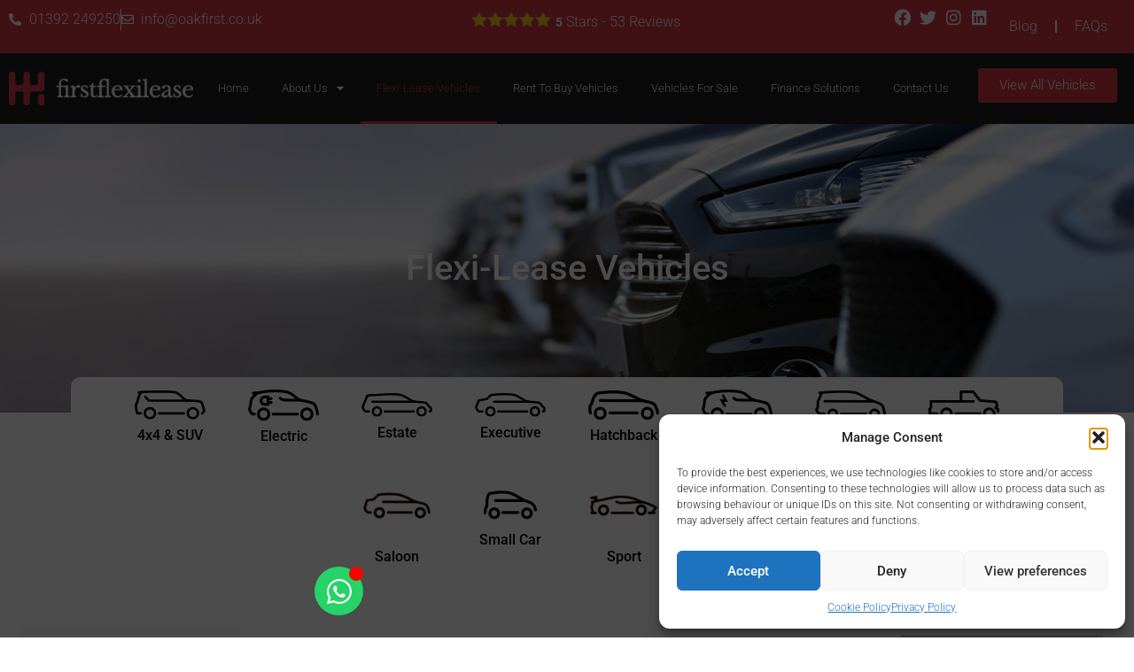

--- FILE ---
content_type: text/html; charset=UTF-8
request_url: https://www.firstflexilease.com/product-category/flexi-lease-vehicles/page/2/
body_size: 35649
content:
<!doctype html>
<html lang="en-GB">
<head>
	<meta charset="UTF-8">
	<meta name="viewport" content="width=device-width, initial-scale=1">
	<link rel="profile" href="http://gmpg.org/xfn/11">
	<meta name='robots' content='index, follow, max-image-preview:large, max-snippet:-1, max-video-preview:-1' />
	<style>img:is([sizes="auto" i], [sizes^="auto," i]) { contain-intrinsic-size: 3000px 1500px }</style>
	
	<!-- This site is optimized with the Yoast SEO plugin v25.7 - https://yoast.com/wordpress/plugins/seo/ -->
	<title>Flexible Car &amp; Van Leasing in Exeter – First Flexi Lease</title>
<link crossorigin data-rocket-preconnect href="https://www.gstatic.com" rel="preconnect">
<link crossorigin data-rocket-preconnect href="https://js-eu1.hscollectedforms.net" rel="preconnect">
<link crossorigin data-rocket-preconnect href="https://js-eu1.hs-analytics.net" rel="preconnect">
<link crossorigin data-rocket-preconnect href="https://js-eu1.hs-banner.com" rel="preconnect">
<link crossorigin data-rocket-preconnect href="https://www.365operation.com" rel="preconnect">
<link crossorigin data-rocket-preconnect href="https://a.usbrowserspeed.com" rel="preconnect">
<link crossorigin data-rocket-preconnect href="https://www.googletagmanager.com" rel="preconnect">
<link crossorigin data-rocket-preconnect href="https://cdn.jsdelivr.net" rel="preconnect">
<link crossorigin data-rocket-preconnect href="https://js-eu1.hs-scripts.com" rel="preconnect">
<link crossorigin data-rocket-preconnect href="https://google.com" rel="preconnect">
<link crossorigin data-rocket-preconnect href="https://js-eu1.hsforms.net" rel="preconnect">
<link crossorigin data-rocket-preconnect href="https://maps.google.com" rel="preconnect"><link rel="preload" data-rocket-preload as="image" href="https://www.firstflexilease.com/wp-content/uploads/2021/12/Lease-Vehicles.jpg" fetchpriority="high">
	<meta name="description" content="Explore our range of flexible car and van leasing options in Exeter. First Flexi Lease offers affordable, hassle-free solutions tailored to your needs. Call us today on 01392 249250" />
	<link rel="canonical" href="https://www.firstflexilease.com/product-category/flexi-lease-vehicles/page/2/" />
	<link rel="prev" href="https://www.firstflexilease.com/product-category/flexi-lease-vehicles/" />
	<link rel="next" href="https://www.firstflexilease.com/product-category/flexi-lease-vehicles/page/3/" />
	<meta property="og:locale" content="en_GB" />
	<meta property="og:type" content="article" />
	<meta property="og:title" content="Flexible Car &amp; Van Leasing in Exeter – First Flexi Lease" />
	<meta property="og:description" content="Explore our range of flexible car and van leasing options in Exeter. First Flexi Lease offers affordable, hassle-free solutions tailored to your needs. Call us today on 01392 249250" />
	<meta property="og:url" content="https://www.firstflexilease.com/product-category/flexi-lease-vehicles/" />
	<meta property="og:site_name" content="First Flexi Lease" />
	<meta name="twitter:card" content="summary_large_image" />
	<meta name="twitter:site" content="@FirstFlexi" />
	<script type="application/ld+json" class="yoast-schema-graph">{"@context":"https://schema.org","@graph":[{"@type":"CollectionPage","@id":"https://www.firstflexilease.com/product-category/flexi-lease-vehicles/","url":"https://www.firstflexilease.com/product-category/flexi-lease-vehicles/page/2/","name":"Flexible Car & Van Leasing in Exeter – First Flexi Lease","isPartOf":{"@id":"https://www.firstflexilease.com/#website"},"primaryImageOfPage":{"@id":"https://www.firstflexilease.com/product-category/flexi-lease-vehicles/page/2/#primaryimage"},"image":{"@id":"https://www.firstflexilease.com/product-category/flexi-lease-vehicles/page/2/#primaryimage"},"thumbnailUrl":"https://www.firstflexilease.com/wp-content/uploads/2023/01/Mercedes-CLA-front.jpeg","description":"Explore our range of flexible car and van leasing options in Exeter. First Flexi Lease offers affordable, hassle-free solutions tailored to your needs. Call us today on 01392 249250","breadcrumb":{"@id":"https://www.firstflexilease.com/product-category/flexi-lease-vehicles/page/2/#breadcrumb"},"inLanguage":"en-GB"},{"@type":"ImageObject","inLanguage":"en-GB","@id":"https://www.firstflexilease.com/product-category/flexi-lease-vehicles/page/2/#primaryimage","url":"https://www.firstflexilease.com/wp-content/uploads/2023/01/Mercedes-CLA-front.jpeg","contentUrl":"https://www.firstflexilease.com/wp-content/uploads/2023/01/Mercedes-CLA-front.jpeg","width":1200,"height":800,"caption":"Mercedes Cla Front"},{"@type":"BreadcrumbList","@id":"https://www.firstflexilease.com/product-category/flexi-lease-vehicles/page/2/#breadcrumb","itemListElement":[{"@type":"ListItem","position":1,"name":"Home","item":"https://www.firstflexilease.com/"},{"@type":"ListItem","position":2,"name":"Flexi-Lease Vehicles"}]},{"@type":"WebSite","@id":"https://www.firstflexilease.com/#website","url":"https://www.firstflexilease.com/","name":"First Flexi Lease","description":"Leases &amp; rent to-buy options for Vans and Car in Exeter","publisher":{"@id":"https://www.firstflexilease.com/#organization"},"potentialAction":[{"@type":"SearchAction","target":{"@type":"EntryPoint","urlTemplate":"https://www.firstflexilease.com/?s={search_term_string}"},"query-input":{"@type":"PropertyValueSpecification","valueRequired":true,"valueName":"search_term_string"}}],"inLanguage":"en-GB"},{"@type":"Organization","@id":"https://www.firstflexilease.com/#organization","name":"First Flexi Lease","url":"https://www.firstflexilease.com/","logo":{"@type":"ImageObject","inLanguage":"en-GB","@id":"https://www.firstflexilease.com/#/schema/logo/image/","url":"https://www.firstflexilease.com/wp-content/uploads/2020/05/logo-png.png","contentUrl":"https://www.firstflexilease.com/wp-content/uploads/2020/05/logo-png.png","width":250,"height":46,"caption":"First Flexi Lease"},"image":{"@id":"https://www.firstflexilease.com/#/schema/logo/image/"},"sameAs":["https://www.facebook.com/FirstFlexiLease/","https://x.com/FirstFlexi","https://www.instagram.com/firstflexilease/"]}]}</script>
	<!-- / Yoast SEO plugin. -->



<link rel="alternate" type="application/rss+xml" title="First Flexi Lease &raquo; Feed" href="https://www.firstflexilease.com/feed/" />
<link rel="alternate" type="application/rss+xml" title="First Flexi Lease &raquo; Comments Feed" href="https://www.firstflexilease.com/comments/feed/" />
<link rel="alternate" type="application/rss+xml" title="First Flexi Lease &raquo; Flexi-Lease Vehicles Category Feed" href="https://www.firstflexilease.com/product-category/flexi-lease-vehicles/feed/" />
<style id='wp-emoji-styles-inline-css'>

	img.wp-smiley, img.emoji {
		display: inline !important;
		border: none !important;
		box-shadow: none !important;
		height: 1em !important;
		width: 1em !important;
		margin: 0 0.07em !important;
		vertical-align: -0.1em !important;
		background: none !important;
		padding: 0 !important;
	}
</style>
<link rel='stylesheet' id='wp-block-library-css' href='https://www.firstflexilease.com/wp-includes/css/dist/block-library/style.min.css?ver=6.8.3' media='all' />
<link rel='stylesheet' id='selectize-css' href='https://www.firstflexilease.com/wp-content/plugins/woocommerce-product-search/css/selectize/selectize.min.css?ver=4.2.1' media='all' />
<link rel='stylesheet' id='wps-price-slider-css' href='https://www.firstflexilease.com/wp-content/plugins/woocommerce-product-search/css/price-slider.min.css?ver=4.2.1' media='all' />
<link data-minify="1" rel='stylesheet' id='product-search-css' href='https://www.firstflexilease.com/wp-content/cache/background-css/1/www.firstflexilease.com/wp-content/cache/min/1/wp-content/plugins/woocommerce-product-search/css/product-search.min.css?ver=1766416218&wpr_t=1768638242' media='all' />
<style id='global-styles-inline-css'>
:root{--wp--preset--aspect-ratio--square: 1;--wp--preset--aspect-ratio--4-3: 4/3;--wp--preset--aspect-ratio--3-4: 3/4;--wp--preset--aspect-ratio--3-2: 3/2;--wp--preset--aspect-ratio--2-3: 2/3;--wp--preset--aspect-ratio--16-9: 16/9;--wp--preset--aspect-ratio--9-16: 9/16;--wp--preset--color--black: #000000;--wp--preset--color--cyan-bluish-gray: #abb8c3;--wp--preset--color--white: #ffffff;--wp--preset--color--pale-pink: #f78da7;--wp--preset--color--vivid-red: #cf2e2e;--wp--preset--color--luminous-vivid-orange: #ff6900;--wp--preset--color--luminous-vivid-amber: #fcb900;--wp--preset--color--light-green-cyan: #7bdcb5;--wp--preset--color--vivid-green-cyan: #00d084;--wp--preset--color--pale-cyan-blue: #8ed1fc;--wp--preset--color--vivid-cyan-blue: #0693e3;--wp--preset--color--vivid-purple: #9b51e0;--wp--preset--gradient--vivid-cyan-blue-to-vivid-purple: linear-gradient(135deg,rgba(6,147,227,1) 0%,rgb(155,81,224) 100%);--wp--preset--gradient--light-green-cyan-to-vivid-green-cyan: linear-gradient(135deg,rgb(122,220,180) 0%,rgb(0,208,130) 100%);--wp--preset--gradient--luminous-vivid-amber-to-luminous-vivid-orange: linear-gradient(135deg,rgba(252,185,0,1) 0%,rgba(255,105,0,1) 100%);--wp--preset--gradient--luminous-vivid-orange-to-vivid-red: linear-gradient(135deg,rgba(255,105,0,1) 0%,rgb(207,46,46) 100%);--wp--preset--gradient--very-light-gray-to-cyan-bluish-gray: linear-gradient(135deg,rgb(238,238,238) 0%,rgb(169,184,195) 100%);--wp--preset--gradient--cool-to-warm-spectrum: linear-gradient(135deg,rgb(74,234,220) 0%,rgb(151,120,209) 20%,rgb(207,42,186) 40%,rgb(238,44,130) 60%,rgb(251,105,98) 80%,rgb(254,248,76) 100%);--wp--preset--gradient--blush-light-purple: linear-gradient(135deg,rgb(255,206,236) 0%,rgb(152,150,240) 100%);--wp--preset--gradient--blush-bordeaux: linear-gradient(135deg,rgb(254,205,165) 0%,rgb(254,45,45) 50%,rgb(107,0,62) 100%);--wp--preset--gradient--luminous-dusk: linear-gradient(135deg,rgb(255,203,112) 0%,rgb(199,81,192) 50%,rgb(65,88,208) 100%);--wp--preset--gradient--pale-ocean: linear-gradient(135deg,rgb(255,245,203) 0%,rgb(182,227,212) 50%,rgb(51,167,181) 100%);--wp--preset--gradient--electric-grass: linear-gradient(135deg,rgb(202,248,128) 0%,rgb(113,206,126) 100%);--wp--preset--gradient--midnight: linear-gradient(135deg,rgb(2,3,129) 0%,rgb(40,116,252) 100%);--wp--preset--font-size--small: 13px;--wp--preset--font-size--medium: 20px;--wp--preset--font-size--large: 36px;--wp--preset--font-size--x-large: 42px;--wp--preset--spacing--20: 0.44rem;--wp--preset--spacing--30: 0.67rem;--wp--preset--spacing--40: 1rem;--wp--preset--spacing--50: 1.5rem;--wp--preset--spacing--60: 2.25rem;--wp--preset--spacing--70: 3.38rem;--wp--preset--spacing--80: 5.06rem;--wp--preset--shadow--natural: 6px 6px 9px rgba(0, 0, 0, 0.2);--wp--preset--shadow--deep: 12px 12px 50px rgba(0, 0, 0, 0.4);--wp--preset--shadow--sharp: 6px 6px 0px rgba(0, 0, 0, 0.2);--wp--preset--shadow--outlined: 6px 6px 0px -3px rgba(255, 255, 255, 1), 6px 6px rgba(0, 0, 0, 1);--wp--preset--shadow--crisp: 6px 6px 0px rgba(0, 0, 0, 1);}:root { --wp--style--global--content-size: 800px;--wp--style--global--wide-size: 1200px; }:where(body) { margin: 0; }.wp-site-blocks > .alignleft { float: left; margin-right: 2em; }.wp-site-blocks > .alignright { float: right; margin-left: 2em; }.wp-site-blocks > .aligncenter { justify-content: center; margin-left: auto; margin-right: auto; }:where(.wp-site-blocks) > * { margin-block-start: 24px; margin-block-end: 0; }:where(.wp-site-blocks) > :first-child { margin-block-start: 0; }:where(.wp-site-blocks) > :last-child { margin-block-end: 0; }:root { --wp--style--block-gap: 24px; }:root :where(.is-layout-flow) > :first-child{margin-block-start: 0;}:root :where(.is-layout-flow) > :last-child{margin-block-end: 0;}:root :where(.is-layout-flow) > *{margin-block-start: 24px;margin-block-end: 0;}:root :where(.is-layout-constrained) > :first-child{margin-block-start: 0;}:root :where(.is-layout-constrained) > :last-child{margin-block-end: 0;}:root :where(.is-layout-constrained) > *{margin-block-start: 24px;margin-block-end: 0;}:root :where(.is-layout-flex){gap: 24px;}:root :where(.is-layout-grid){gap: 24px;}.is-layout-flow > .alignleft{float: left;margin-inline-start: 0;margin-inline-end: 2em;}.is-layout-flow > .alignright{float: right;margin-inline-start: 2em;margin-inline-end: 0;}.is-layout-flow > .aligncenter{margin-left: auto !important;margin-right: auto !important;}.is-layout-constrained > .alignleft{float: left;margin-inline-start: 0;margin-inline-end: 2em;}.is-layout-constrained > .alignright{float: right;margin-inline-start: 2em;margin-inline-end: 0;}.is-layout-constrained > .aligncenter{margin-left: auto !important;margin-right: auto !important;}.is-layout-constrained > :where(:not(.alignleft):not(.alignright):not(.alignfull)){max-width: var(--wp--style--global--content-size);margin-left: auto !important;margin-right: auto !important;}.is-layout-constrained > .alignwide{max-width: var(--wp--style--global--wide-size);}body .is-layout-flex{display: flex;}.is-layout-flex{flex-wrap: wrap;align-items: center;}.is-layout-flex > :is(*, div){margin: 0;}body .is-layout-grid{display: grid;}.is-layout-grid > :is(*, div){margin: 0;}body{padding-top: 0px;padding-right: 0px;padding-bottom: 0px;padding-left: 0px;}a:where(:not(.wp-element-button)){text-decoration: underline;}:root :where(.wp-element-button, .wp-block-button__link){background-color: #32373c;border-width: 0;color: #fff;font-family: inherit;font-size: inherit;line-height: inherit;padding: calc(0.667em + 2px) calc(1.333em + 2px);text-decoration: none;}.has-black-color{color: var(--wp--preset--color--black) !important;}.has-cyan-bluish-gray-color{color: var(--wp--preset--color--cyan-bluish-gray) !important;}.has-white-color{color: var(--wp--preset--color--white) !important;}.has-pale-pink-color{color: var(--wp--preset--color--pale-pink) !important;}.has-vivid-red-color{color: var(--wp--preset--color--vivid-red) !important;}.has-luminous-vivid-orange-color{color: var(--wp--preset--color--luminous-vivid-orange) !important;}.has-luminous-vivid-amber-color{color: var(--wp--preset--color--luminous-vivid-amber) !important;}.has-light-green-cyan-color{color: var(--wp--preset--color--light-green-cyan) !important;}.has-vivid-green-cyan-color{color: var(--wp--preset--color--vivid-green-cyan) !important;}.has-pale-cyan-blue-color{color: var(--wp--preset--color--pale-cyan-blue) !important;}.has-vivid-cyan-blue-color{color: var(--wp--preset--color--vivid-cyan-blue) !important;}.has-vivid-purple-color{color: var(--wp--preset--color--vivid-purple) !important;}.has-black-background-color{background-color: var(--wp--preset--color--black) !important;}.has-cyan-bluish-gray-background-color{background-color: var(--wp--preset--color--cyan-bluish-gray) !important;}.has-white-background-color{background-color: var(--wp--preset--color--white) !important;}.has-pale-pink-background-color{background-color: var(--wp--preset--color--pale-pink) !important;}.has-vivid-red-background-color{background-color: var(--wp--preset--color--vivid-red) !important;}.has-luminous-vivid-orange-background-color{background-color: var(--wp--preset--color--luminous-vivid-orange) !important;}.has-luminous-vivid-amber-background-color{background-color: var(--wp--preset--color--luminous-vivid-amber) !important;}.has-light-green-cyan-background-color{background-color: var(--wp--preset--color--light-green-cyan) !important;}.has-vivid-green-cyan-background-color{background-color: var(--wp--preset--color--vivid-green-cyan) !important;}.has-pale-cyan-blue-background-color{background-color: var(--wp--preset--color--pale-cyan-blue) !important;}.has-vivid-cyan-blue-background-color{background-color: var(--wp--preset--color--vivid-cyan-blue) !important;}.has-vivid-purple-background-color{background-color: var(--wp--preset--color--vivid-purple) !important;}.has-black-border-color{border-color: var(--wp--preset--color--black) !important;}.has-cyan-bluish-gray-border-color{border-color: var(--wp--preset--color--cyan-bluish-gray) !important;}.has-white-border-color{border-color: var(--wp--preset--color--white) !important;}.has-pale-pink-border-color{border-color: var(--wp--preset--color--pale-pink) !important;}.has-vivid-red-border-color{border-color: var(--wp--preset--color--vivid-red) !important;}.has-luminous-vivid-orange-border-color{border-color: var(--wp--preset--color--luminous-vivid-orange) !important;}.has-luminous-vivid-amber-border-color{border-color: var(--wp--preset--color--luminous-vivid-amber) !important;}.has-light-green-cyan-border-color{border-color: var(--wp--preset--color--light-green-cyan) !important;}.has-vivid-green-cyan-border-color{border-color: var(--wp--preset--color--vivid-green-cyan) !important;}.has-pale-cyan-blue-border-color{border-color: var(--wp--preset--color--pale-cyan-blue) !important;}.has-vivid-cyan-blue-border-color{border-color: var(--wp--preset--color--vivid-cyan-blue) !important;}.has-vivid-purple-border-color{border-color: var(--wp--preset--color--vivid-purple) !important;}.has-vivid-cyan-blue-to-vivid-purple-gradient-background{background: var(--wp--preset--gradient--vivid-cyan-blue-to-vivid-purple) !important;}.has-light-green-cyan-to-vivid-green-cyan-gradient-background{background: var(--wp--preset--gradient--light-green-cyan-to-vivid-green-cyan) !important;}.has-luminous-vivid-amber-to-luminous-vivid-orange-gradient-background{background: var(--wp--preset--gradient--luminous-vivid-amber-to-luminous-vivid-orange) !important;}.has-luminous-vivid-orange-to-vivid-red-gradient-background{background: var(--wp--preset--gradient--luminous-vivid-orange-to-vivid-red) !important;}.has-very-light-gray-to-cyan-bluish-gray-gradient-background{background: var(--wp--preset--gradient--very-light-gray-to-cyan-bluish-gray) !important;}.has-cool-to-warm-spectrum-gradient-background{background: var(--wp--preset--gradient--cool-to-warm-spectrum) !important;}.has-blush-light-purple-gradient-background{background: var(--wp--preset--gradient--blush-light-purple) !important;}.has-blush-bordeaux-gradient-background{background: var(--wp--preset--gradient--blush-bordeaux) !important;}.has-luminous-dusk-gradient-background{background: var(--wp--preset--gradient--luminous-dusk) !important;}.has-pale-ocean-gradient-background{background: var(--wp--preset--gradient--pale-ocean) !important;}.has-electric-grass-gradient-background{background: var(--wp--preset--gradient--electric-grass) !important;}.has-midnight-gradient-background{background: var(--wp--preset--gradient--midnight) !important;}.has-small-font-size{font-size: var(--wp--preset--font-size--small) !important;}.has-medium-font-size{font-size: var(--wp--preset--font-size--medium) !important;}.has-large-font-size{font-size: var(--wp--preset--font-size--large) !important;}.has-x-large-font-size{font-size: var(--wp--preset--font-size--x-large) !important;}
:root :where(.wp-block-pullquote){font-size: 1.5em;line-height: 1.6;}
</style>
<link data-minify="1" rel='stylesheet' id='woocommerce-layout-css' href='https://www.firstflexilease.com/wp-content/cache/min/1/wp-content/plugins/woocommerce/assets/css/woocommerce-layout.css?ver=1766416218' media='all' />
<link data-minify="1" rel='stylesheet' id='woocommerce-smallscreen-css' href='https://www.firstflexilease.com/wp-content/cache/min/1/wp-content/plugins/woocommerce/assets/css/woocommerce-smallscreen.css?ver=1766416218' media='only screen and (max-width: 768px)' />
<link data-minify="1" rel='stylesheet' id='woocommerce-general-css' href='https://www.firstflexilease.com/wp-content/cache/background-css/1/www.firstflexilease.com/wp-content/cache/min/1/wp-content/plugins/woocommerce/assets/css/woocommerce.css?ver=1766416218&wpr_t=1768638242' media='all' />
<style id='woocommerce-inline-inline-css'>
.woocommerce form .form-row .required { visibility: visible; }
</style>
<link rel='stylesheet' id='cmplz-general-css' href='https://www.firstflexilease.com/wp-content/plugins/complianz-gdpr/assets/css/cookieblocker.min.css?ver=1755701272' media='all' />
<link data-minify="1" rel='stylesheet' id='brands-styles-css' href='https://www.firstflexilease.com/wp-content/cache/min/1/wp-content/plugins/woocommerce/assets/css/brands.css?ver=1766416218' media='all' />
<link rel='stylesheet' id='hello-elementor-theme-style-css' href='https://www.firstflexilease.com/wp-content/themes/hello-elementor/theme.min.css?ver=3.4.1' media='all' />
<link rel='stylesheet' id='hello-elementor-child-style-css' href='https://www.firstflexilease.com/wp-content/themes/s4l-hello-child-theme-master/style.css?ver=1.0.0' media='all' />
<link rel='stylesheet' id='hello-elementor-css' href='https://www.firstflexilease.com/wp-content/themes/hello-elementor/style.min.css?ver=3.4.1' media='all' />
<link rel='stylesheet' id='hello-elementor-header-footer-css' href='https://www.firstflexilease.com/wp-content/themes/hello-elementor/header-footer.min.css?ver=3.4.1' media='all' />
<link rel='stylesheet' id='elementor-frontend-css' href='https://www.firstflexilease.com/wp-content/plugins/elementor/assets/css/frontend.min.css?ver=3.31.2' media='all' />
<link rel='stylesheet' id='widget-icon-list-css' href='https://www.firstflexilease.com/wp-content/plugins/elementor/assets/css/widget-icon-list.min.css?ver=3.31.2' media='all' />
<link rel='stylesheet' id='widget-nav-menu-css' href='https://www.firstflexilease.com/wp-content/plugins/elementor-pro/assets/css/widget-nav-menu.min.css?ver=3.28.4' media='all' />
<link rel='stylesheet' id='widget-image-css' href='https://www.firstflexilease.com/wp-content/plugins/elementor/assets/css/widget-image.min.css?ver=3.31.2' media='all' />
<link rel='stylesheet' id='e-sticky-css' href='https://www.firstflexilease.com/wp-content/plugins/elementor-pro/assets/css/modules/sticky.min.css?ver=3.28.4' media='all' />
<link rel='stylesheet' id='e-animation-grow-css' href='https://www.firstflexilease.com/wp-content/plugins/elementor/assets/lib/animations/styles/e-animation-grow.min.css?ver=3.31.2' media='all' />
<link rel='stylesheet' id='widget-google_maps-css' href='https://www.firstflexilease.com/wp-content/plugins/elementor/assets/css/widget-google_maps.min.css?ver=3.31.2' media='all' />
<link rel='stylesheet' id='widget-heading-css' href='https://www.firstflexilease.com/wp-content/plugins/elementor/assets/css/widget-heading.min.css?ver=3.31.2' media='all' />
<link rel='stylesheet' id='widget-accordion-css' href='https://www.firstflexilease.com/wp-content/plugins/elementor/assets/css/widget-accordion.min.css?ver=3.31.2' media='all' />
<link rel='stylesheet' id='widget-woocommerce-products-css' href='https://www.firstflexilease.com/wp-content/plugins/elementor-pro/assets/css/widget-woocommerce-products.min.css?ver=3.28.4' media='all' />
<link rel='stylesheet' id='e-animation-shrink-css' href='https://www.firstflexilease.com/wp-content/plugins/elementor/assets/lib/animations/styles/e-animation-shrink.min.css?ver=3.31.2' media='all' />
<link rel='stylesheet' id='e-animation-slideInRight-css' href='https://www.firstflexilease.com/wp-content/plugins/elementor/assets/lib/animations/styles/slideInRight.min.css?ver=3.31.2' media='all' />
<link rel='stylesheet' id='e-animation-fadeIn-css' href='https://www.firstflexilease.com/wp-content/plugins/elementor/assets/lib/animations/styles/fadeIn.min.css?ver=3.31.2' media='all' />
<link rel='stylesheet' id='e-popup-css' href='https://www.firstflexilease.com/wp-content/plugins/elementor-pro/assets/css/conditionals/popup.min.css?ver=3.28.4' media='all' />
<link rel='stylesheet' id='elementor-icons-shared-0-css' href='https://www.firstflexilease.com/wp-content/plugins/elementor/assets/lib/font-awesome/css/fontawesome.min.css?ver=5.15.3' media='all' />
<link data-minify="1" rel='stylesheet' id='elementor-icons-fa-solid-css' href='https://www.firstflexilease.com/wp-content/cache/min/1/wp-content/plugins/elementor/assets/lib/font-awesome/css/solid.min.css?ver=1766416218' media='all' />
<link data-minify="1" rel='stylesheet' id='elementor-icons-fa-brands-css' href='https://www.firstflexilease.com/wp-content/cache/min/1/wp-content/plugins/elementor/assets/lib/font-awesome/css/brands.min.css?ver=1766416218' media='all' />
<link data-minify="1" rel='stylesheet' id='elementor-icons-fa-regular-css' href='https://www.firstflexilease.com/wp-content/cache/min/1/wp-content/plugins/elementor/assets/lib/font-awesome/css/regular.min.css?ver=1766416218' media='all' />
<link data-minify="1" rel='stylesheet' id='elementor-icons-css' href='https://www.firstflexilease.com/wp-content/cache/min/1/wp-content/plugins/elementor/assets/lib/eicons/css/elementor-icons.min.css?ver=1766416218' media='all' />
<link rel='stylesheet' id='widget-contact-buttons-base-css' href='https://www.firstflexilease.com/wp-content/plugins/elementor/assets/css/widget-contact-buttons-base.min.css?ver=3.31.2' media='all' />
<link rel='stylesheet' id='elementor-post-40-css' href='https://www.firstflexilease.com/wp-content/uploads/elementor/css/post-40.css?ver=1766416188' media='all' />
<link rel='stylesheet' id='elementor-post-3410-css' href='https://www.firstflexilease.com/wp-content/uploads/elementor/css/post-3410.css?ver=1766416188' media='all' />
<link rel='stylesheet' id='elementor-post-79-css' href='https://www.firstflexilease.com/wp-content/cache/background-css/1/www.firstflexilease.com/wp-content/uploads/elementor/css/post-79.css?ver=1766416188&wpr_t=1768638242' media='all' />
<link rel='stylesheet' id='elementor-post-4125-css' href='https://www.firstflexilease.com/wp-content/cache/background-css/1/www.firstflexilease.com/wp-content/uploads/elementor/css/post-4125.css?ver=1766416256&wpr_t=1768638242' media='all' />
<link rel='stylesheet' id='elementor-post-3786-css' href='https://www.firstflexilease.com/wp-content/uploads/elementor/css/post-3786.css?ver=1766416188' media='all' />
<link rel='stylesheet' id='elementor-post-8769-css' href='https://www.firstflexilease.com/wp-content/uploads/elementor/css/post-8769.css?ver=1766416188' media='all' />
<link data-minify="1" rel='stylesheet' id='wprevpro_w3-css' href='https://www.firstflexilease.com/wp-content/cache/background-css/1/www.firstflexilease.com/wp-content/cache/min/1/wp-content/plugins/wp-review-slider-pro/public/css/wprevpro_w3.css?ver=1766416218&wpr_t=1768638242' media='all' />
<link data-minify="1" rel='stylesheet' id='elementor-gf-local-roboto-css' href='https://www.firstflexilease.com/wp-content/cache/min/1/wp-content/uploads/elementor/google-fonts/css/roboto.css?ver=1766416220' media='all' />
<link data-minify="1" rel='stylesheet' id='elementor-gf-local-robotoslab-css' href='https://www.firstflexilease.com/wp-content/cache/min/1/wp-content/uploads/elementor/google-fonts/css/robotoslab.css?ver=1766416221' media='all' />
<script src="https://www.firstflexilease.com/wp-includes/js/jquery/jquery.min.js?ver=3.7.1" id="jquery-core-js"></script>
<script src="https://www.firstflexilease.com/wp-includes/js/jquery/jquery-migrate.min.js?ver=3.4.1" id="jquery-migrate-js"></script>
<script src="https://www.firstflexilease.com/wp-content/plugins/woocommerce/assets/js/jquery-blockui/jquery.blockUI.min.js?ver=2.7.0-wc.10.1.3" id="jquery-blockui-js" defer data-wp-strategy="defer"></script>
<script id="wc-add-to-cart-js-extra">
var wc_add_to_cart_params = {"ajax_url":"\/wp-admin\/admin-ajax.php","wc_ajax_url":"\/?wc-ajax=%%endpoint%%","i18n_view_cart":"View basket","cart_url":"https:\/\/www.firstflexilease.com","is_cart":"","cart_redirect_after_add":"yes"};
</script>
<script src="https://www.firstflexilease.com/wp-content/plugins/woocommerce/assets/js/frontend/add-to-cart.min.js?ver=10.1.3" id="wc-add-to-cart-js" defer data-wp-strategy="defer"></script>
<script src="https://www.firstflexilease.com/wp-content/plugins/woocommerce/assets/js/js-cookie/js.cookie.min.js?ver=2.1.4-wc.10.1.3" id="js-cookie-js" defer data-wp-strategy="defer"></script>
<script id="woocommerce-js-extra">
var woocommerce_params = {"ajax_url":"\/wp-admin\/admin-ajax.php","wc_ajax_url":"\/?wc-ajax=%%endpoint%%","i18n_password_show":"Show password","i18n_password_hide":"Hide password"};
</script>
<script src="https://www.firstflexilease.com/wp-content/plugins/woocommerce/assets/js/frontend/woocommerce.min.js?ver=10.1.3" id="woocommerce-js" defer data-wp-strategy="defer"></script>
<script src="https://www.firstflexilease.com/wp-content/plugins/wp-review-slider-pro/public/js/wprs-combined.min.js?ver=11.8.3" id="wp-review-slider-pro_unslider_comb-min-js"></script>
<script id="wp-review-slider-pro_plublic-min-js-extra">
var wprevpublicjs_script_vars = {"wpfb_nonce":"3f71ee34e4","wpfb_ajaxurl":"https:\/\/www.firstflexilease.com\/wp-admin\/admin-ajax.php","wprevpluginsurl":"https:\/\/www.firstflexilease.com\/wp-content\/plugins\/wp-review-slider-pro","page_id":"114"};
</script>
<script src="https://www.firstflexilease.com/wp-content/plugins/wp-review-slider-pro/public/js/wprev-public.min.js?ver=11.8.3" id="wp-review-slider-pro_plublic-min-js"></script>
<link rel="https://api.w.org/" href="https://www.firstflexilease.com/wp-json/" /><link rel="alternate" title="JSON" type="application/json" href="https://www.firstflexilease.com/wp-json/wp/v2/product_cat/114" /><link rel="EditURI" type="application/rsd+xml" title="RSD" href="https://www.firstflexilease.com/xmlrpc.php?rsd" />
<meta name="generator" content="WordPress 6.8.3" />
<meta name="generator" content="WooCommerce 10.1.3" />
			<style>.cmplz-hidden {
					display: none !important;
				}</style><!-- Global site tag (gtag.js) - Google Analytics -->
<script async src="https://www.googletagmanager.com/gtag/js?id=G-SGKRVWV850"></script>
<script>
  window.dataLayer = window.dataLayer || [];
  function gtag(){dataLayer.push(arguments);}
  gtag('js', new Date());

  gtag('config', 'G-SGKRVWV850');
</script>

<!-- Google Tag Manager -->
<script>(function(w,d,s,l,i){w[l]=w[l]||[];w[l].push({'gtm.start':
new Date().getTime(),event:'gtm.js'});var f=d.getElementsByTagName(s)[0],
j=d.createElement(s),dl=l!='dataLayer'?'&l='+l:'';j.async=true;j.src=
'https://www.googletagmanager.com/gtm.js?id='+i+dl;f.parentNode.insertBefore(j,f);
})(window,document,'script','dataLayer','GTM-NR76R3Z8');</script>
<!-- End Google Tag Manager -->	<noscript><style>.woocommerce-product-gallery{ opacity: 1 !important; }</style></noscript>
	<meta name="generator" content="Elementor 3.31.2; features: additional_custom_breakpoints, e_element_cache; settings: css_print_method-external, google_font-enabled, font_display-auto">
<script>
function customSwiper() { 
	 	//OFFERS SLIDER
	 
	
	
	//Give class to elements that will become the slides
    jQuery( '#product-slider > .elementor-widget-container > div.woocommerce li.product').addClass( 'swiper-slide' );
	
	//Give class to the direct parent container of the slides
    jQuery( '#product-slider > .elementor-widget-container > div.woocommerce > ul.products').addClass( 'swiper-wrapper' );
	
	//Give class to the direct parent OF the parent container of the slides
    jQuery( '#product-slider > .elementor-widget-container > div.woocommerce').addClass( 'swiper-container' );  
    
   var productSwiper = new Swiper('#product-slider .swiper-container', {
      slidesPerView: 1,
		  navigation: {
					nextEl: '.custom-swiper-next',
					prevEl: '.custom-swiper-prev'
  			},
				// Responsive breakpoints
				breakpoints: {
				// when window width is >= 650px
				650: {
					slidesPerView: 3
				},
					// when window width is >= 1050px
				1050: {
					slidesPerView: 4
				},
					// when window width is >= 1400px
					1400: {
					slidesPerView: 6
				}
				
					
			}
    }); 
	
	
	//BESTSELLERS SLIDER
	
	//Give class to elements that will become the slides
    jQuery( '#product-slider2 > .elementor-widget-container > div.woocommerce li.product').addClass( 'swiper-slide' );
	
	//Give class to the direct parent container of the slides
    jQuery( '#product-slider2 > .elementor-widget-container > div.woocommerce > ul.products').addClass( 'swiper-wrapper' );
	
	//Give class to the direct parent OF the parent container of the slides
    jQuery( '#product-slider2 > .elementor-widget-container > div.woocommerce').addClass( 'swiper-container' );  
    
   var productSwiper2 = new Swiper('#product-slider2 .swiper-container', {
      slidesPerView: 1,
		  navigation: {
					nextEl: '.custom-swiper-next2',
					prevEl: '.custom-swiper-prev2'
  			},
				// Responsive breakpoints
				breakpoints: {
				// when window width is >= 650px
				650: {
					slidesPerView: 3
				},
					// when window width is >= 1050px
				1050: {
					slidesPerView: 4
				},
					// when window width is >= 1400px
					1400: {
					slidesPerView: 6
				}
				
					
			}
    });
	
	
}
	
jQuery(document).ready(function(){
		customSwiper();
});
	
</script>

<style>
	#product-slider ul.products {
		grid-column-gap: 0px !important;
	}
	
	#product-slider ul.products li {
		padding:10px !important;
	}
	
	.custom-swiper-next, .custom-swiper-prev {
		cursor: pointer;
	}
	
	.custom-swiper-next.swiper-button-disabled, .custom-swiper-prev.swiper-button-disabled {
		opacity:0.5;
		pointer-events:none
	}
	
	
	
	#product-slider2 ul.products {
		grid-column-gap: 0px !important;
	}
	
	#product-slider2 ul.products li {
		padding:10px !important;
	}
	
	.custom-swiper-next2, .custom-swiper-prev2 {
		cursor: pointer;
	}
	
	.custom-swiper-next2.swiper-button-disabled, .custom-swiper-prev2.swiper-button-disabled {
		opacity:0.5;
		pointer-events:none
	}
	
</style>
<!-- Google Tag Manager -->
<script>(function(w,d,s,l,i){w[l]=w[l]||[];w[l].push({'gtm.start':
new Date().getTime(),event:'gtm.js'});var f=d.getElementsByTagName(s)[0],
j=d.createElement(s),dl=l!='dataLayer'?'&l='+l:'';j.async=true;j.src=
'https://www.googletagmanager.com/gtm.js?id='+i+dl;f.parentNode.insertBefore(j,f);
})(window,document,'script','dataLayer','GTM-P4WB3ZQ');</script>
<!-- End Google Tag Manager -->
<!-- Google Tag Manager (noscript) -->
<noscript><iframe src="https://www.googletagmanager.com/ns.html?id=GTM-P4WB3ZQ"
height="0" width="0" style="display:none;visibility:hidden"></iframe></noscript>
<!-- End Google Tag Manager (noscript) -->
<link data-minify="1"
  rel="stylesheet"
  href="https://www.firstflexilease.com/wp-content/cache/min/1/npm/swiper@11/swiper-bundle.min.css?ver=1766416221"
/>

<script src="https://cdn.jsdelivr.net/npm/swiper@11/swiper-bundle.min.js"></script>
<!-- Start of HubSpot Embed Code -->
<script type="text/javascript" id="hs-script-loader" async defer src="//js-eu1.hs-scripts.com/146188862.js"></script>
<!-- End of HubSpot Embed Code -->

<script type="text/javascript" src="https://www.365operation.com/js/807227.js" ></script> <noscript><img alt="" src="https://www.365operation.com/807227.png" style="display:none;" /></noscript>
			<style>
				.e-con.e-parent:nth-of-type(n+4):not(.e-lazyloaded):not(.e-no-lazyload),
				.e-con.e-parent:nth-of-type(n+4):not(.e-lazyloaded):not(.e-no-lazyload) * {
					background-image: none !important;
				}
				@media screen and (max-height: 1024px) {
					.e-con.e-parent:nth-of-type(n+3):not(.e-lazyloaded):not(.e-no-lazyload),
					.e-con.e-parent:nth-of-type(n+3):not(.e-lazyloaded):not(.e-no-lazyload) * {
						background-image: none !important;
					}
				}
				@media screen and (max-height: 640px) {
					.e-con.e-parent:nth-of-type(n+2):not(.e-lazyloaded):not(.e-no-lazyload),
					.e-con.e-parent:nth-of-type(n+2):not(.e-lazyloaded):not(.e-no-lazyload) * {
						background-image: none !important;
					}
				}
			</style>
			<link rel="icon" href="https://www.firstflexilease.com/wp-content/uploads/2020/05/fav.svg" sizes="32x32" />
<link rel="icon" href="https://www.firstflexilease.com/wp-content/uploads/2020/05/fav.svg" sizes="192x192" />
<link rel="apple-touch-icon" href="https://www.firstflexilease.com/wp-content/uploads/2020/05/fav.svg" />
<meta name="msapplication-TileImage" content="https://www.firstflexilease.com/wp-content/uploads/2020/05/fav.svg" />
		<style id="wp-custom-css">
			@media only screen and (max-width : 767px) {
.animated:not(.dialog-lightbox-widget-content)  { all: unset; }
}

.woocommerce-Price-amount::after {
    content:" +VAT";
    font-size:14px;
}

.product_cat-homepage .woocommerce-Price-amount::before {
    content:"Monthly Price: ";
    font-size:14px;
    color:#000;
}

.product_cat-rent-to-buy .woocommerce-Price-amount::before {
    content:"Monthly Price: ";
    font-size:14px;
    color:#000;
}

.product_cat-de-fleeted .woocommerce-Price-amount::before {
    content:"Buy It Now: ";
    font-size:14px;
    color:#000;
}

.product_cat-flexi-lease .woocommerce-Price-amount::before {
    content:"Monthly Price: ";
    font-size:14px;
    color:#000;
}

.ecs-post-loop img {
	border-radius:7px
}


.not_special_offer, .for_sale {
	display:none !important;
	background:none !important;
}

.special_offer, .sold {
	padding: 10px 10px 10px 10px;
    background-color: rgba(220, 59, 72, 0.61);
    border-radius: 10px 10px 10px 10px;
}

span.ph_calendar_day {
    color: black;
}


.elementor-menu-cart__main {
	z-index:25565 !important;
}
.booking-disabled, .not-available {
	color: black!important;
}
		</style>
		<noscript><style id="rocket-lazyload-nojs-css">.rll-youtube-player, [data-lazy-src]{display:none !important;}</style></noscript><style id="wpr-lazyload-bg-container"></style><style id="wpr-lazyload-bg-exclusion">.elementor-4125 .elementor-element.elementor-element-566bd749:not(.elementor-motion-effects-element-type-background), .elementor-4125 .elementor-element.elementor-element-566bd749 > .elementor-motion-effects-container > .elementor-motion-effects-layer{--wpr-bg-fbe3f462-482b-4dc6-869f-da27ec2e15ef: url('https://www.firstflexilease.com/wp-content/uploads/2021/12/Lease-Vehicles.jpg');}</style>
<noscript>
<style id="wpr-lazyload-bg-nostyle">.product-search-form input.blinker{--wpr-bg-5a869f6f-ea0d-4ab8-8226-661d4bd8542e: url('https://www.firstflexilease.com/wp-content/plugins/woocommerce-product-search/images/blinker.gif');}.product-search-filter-blinker{--wpr-bg-36de09ea-1623-4647-b574-652c7815bd7c: url('https://www.firstflexilease.com/wp-content/plugins/woocommerce-product-search/images/blinker-256x256.gif');}.product-search-filter-terms .loading-term-filter,.product-search-filter-extras .loading-extra-filter{--wpr-bg-376b1fb7-8ac6-469f-ac82-be0e9e3aca8e: url('https://www.firstflexilease.com/wp-content/plugins/woocommerce-product-search/images/blinker.gif');}.product-search-filter-reset .loading-reset-filter{--wpr-bg-136a3eb5-68d6-4e30-96a9-d8fc0da226cc: url('https://www.firstflexilease.com/wp-content/plugins/woocommerce-product-search/images/blinker.gif');}.woocommerce .blockUI.blockOverlay::before{--wpr-bg-e05d3a01-463d-4ee1-882a-7e693789bf37: url('https://www.firstflexilease.com/wp-content/plugins/woocommerce/assets/images/icons/loader.svg');}.woocommerce .loader::before{--wpr-bg-43034734-9b00-48e2-af4f-6077758c3c5b: url('https://www.firstflexilease.com/wp-content/plugins/woocommerce/assets/images/icons/loader.svg');}#add_payment_method #payment div.payment_box .wc-credit-card-form-card-cvc.visa,#add_payment_method #payment div.payment_box .wc-credit-card-form-card-expiry.visa,#add_payment_method #payment div.payment_box .wc-credit-card-form-card-number.visa,.woocommerce-cart #payment div.payment_box .wc-credit-card-form-card-cvc.visa,.woocommerce-cart #payment div.payment_box .wc-credit-card-form-card-expiry.visa,.woocommerce-cart #payment div.payment_box .wc-credit-card-form-card-number.visa,.woocommerce-checkout #payment div.payment_box .wc-credit-card-form-card-cvc.visa,.woocommerce-checkout #payment div.payment_box .wc-credit-card-form-card-expiry.visa,.woocommerce-checkout #payment div.payment_box .wc-credit-card-form-card-number.visa{--wpr-bg-a11d6f2d-4949-41cb-befa-06072b2b7077: url('https://www.firstflexilease.com/wp-content/plugins/woocommerce/assets/images/icons/credit-cards/visa.svg');}#add_payment_method #payment div.payment_box .wc-credit-card-form-card-cvc.mastercard,#add_payment_method #payment div.payment_box .wc-credit-card-form-card-expiry.mastercard,#add_payment_method #payment div.payment_box .wc-credit-card-form-card-number.mastercard,.woocommerce-cart #payment div.payment_box .wc-credit-card-form-card-cvc.mastercard,.woocommerce-cart #payment div.payment_box .wc-credit-card-form-card-expiry.mastercard,.woocommerce-cart #payment div.payment_box .wc-credit-card-form-card-number.mastercard,.woocommerce-checkout #payment div.payment_box .wc-credit-card-form-card-cvc.mastercard,.woocommerce-checkout #payment div.payment_box .wc-credit-card-form-card-expiry.mastercard,.woocommerce-checkout #payment div.payment_box .wc-credit-card-form-card-number.mastercard{--wpr-bg-c85761ad-7c41-4d6e-909b-7d1b40a8ce4b: url('https://www.firstflexilease.com/wp-content/plugins/woocommerce/assets/images/icons/credit-cards/mastercard.svg');}#add_payment_method #payment div.payment_box .wc-credit-card-form-card-cvc.laser,#add_payment_method #payment div.payment_box .wc-credit-card-form-card-expiry.laser,#add_payment_method #payment div.payment_box .wc-credit-card-form-card-number.laser,.woocommerce-cart #payment div.payment_box .wc-credit-card-form-card-cvc.laser,.woocommerce-cart #payment div.payment_box .wc-credit-card-form-card-expiry.laser,.woocommerce-cart #payment div.payment_box .wc-credit-card-form-card-number.laser,.woocommerce-checkout #payment div.payment_box .wc-credit-card-form-card-cvc.laser,.woocommerce-checkout #payment div.payment_box .wc-credit-card-form-card-expiry.laser,.woocommerce-checkout #payment div.payment_box .wc-credit-card-form-card-number.laser{--wpr-bg-59dfe1c4-0c48-4f9e-8953-c722f54bdb3b: url('https://www.firstflexilease.com/wp-content/plugins/woocommerce/assets/images/icons/credit-cards/laser.svg');}#add_payment_method #payment div.payment_box .wc-credit-card-form-card-cvc.dinersclub,#add_payment_method #payment div.payment_box .wc-credit-card-form-card-expiry.dinersclub,#add_payment_method #payment div.payment_box .wc-credit-card-form-card-number.dinersclub,.woocommerce-cart #payment div.payment_box .wc-credit-card-form-card-cvc.dinersclub,.woocommerce-cart #payment div.payment_box .wc-credit-card-form-card-expiry.dinersclub,.woocommerce-cart #payment div.payment_box .wc-credit-card-form-card-number.dinersclub,.woocommerce-checkout #payment div.payment_box .wc-credit-card-form-card-cvc.dinersclub,.woocommerce-checkout #payment div.payment_box .wc-credit-card-form-card-expiry.dinersclub,.woocommerce-checkout #payment div.payment_box .wc-credit-card-form-card-number.dinersclub{--wpr-bg-f31811b6-fa87-4521-964b-ca5c5b7b1a40: url('https://www.firstflexilease.com/wp-content/plugins/woocommerce/assets/images/icons/credit-cards/diners.svg');}#add_payment_method #payment div.payment_box .wc-credit-card-form-card-cvc.maestro,#add_payment_method #payment div.payment_box .wc-credit-card-form-card-expiry.maestro,#add_payment_method #payment div.payment_box .wc-credit-card-form-card-number.maestro,.woocommerce-cart #payment div.payment_box .wc-credit-card-form-card-cvc.maestro,.woocommerce-cart #payment div.payment_box .wc-credit-card-form-card-expiry.maestro,.woocommerce-cart #payment div.payment_box .wc-credit-card-form-card-number.maestro,.woocommerce-checkout #payment div.payment_box .wc-credit-card-form-card-cvc.maestro,.woocommerce-checkout #payment div.payment_box .wc-credit-card-form-card-expiry.maestro,.woocommerce-checkout #payment div.payment_box .wc-credit-card-form-card-number.maestro{--wpr-bg-b5090a24-716d-484d-ba05-aae8c0a93061: url('https://www.firstflexilease.com/wp-content/plugins/woocommerce/assets/images/icons/credit-cards/maestro.svg');}#add_payment_method #payment div.payment_box .wc-credit-card-form-card-cvc.jcb,#add_payment_method #payment div.payment_box .wc-credit-card-form-card-expiry.jcb,#add_payment_method #payment div.payment_box .wc-credit-card-form-card-number.jcb,.woocommerce-cart #payment div.payment_box .wc-credit-card-form-card-cvc.jcb,.woocommerce-cart #payment div.payment_box .wc-credit-card-form-card-expiry.jcb,.woocommerce-cart #payment div.payment_box .wc-credit-card-form-card-number.jcb,.woocommerce-checkout #payment div.payment_box .wc-credit-card-form-card-cvc.jcb,.woocommerce-checkout #payment div.payment_box .wc-credit-card-form-card-expiry.jcb,.woocommerce-checkout #payment div.payment_box .wc-credit-card-form-card-number.jcb{--wpr-bg-a5cf5d3e-5eb2-451d-ac95-31035260dac8: url('https://www.firstflexilease.com/wp-content/plugins/woocommerce/assets/images/icons/credit-cards/jcb.svg');}#add_payment_method #payment div.payment_box .wc-credit-card-form-card-cvc.amex,#add_payment_method #payment div.payment_box .wc-credit-card-form-card-expiry.amex,#add_payment_method #payment div.payment_box .wc-credit-card-form-card-number.amex,.woocommerce-cart #payment div.payment_box .wc-credit-card-form-card-cvc.amex,.woocommerce-cart #payment div.payment_box .wc-credit-card-form-card-expiry.amex,.woocommerce-cart #payment div.payment_box .wc-credit-card-form-card-number.amex,.woocommerce-checkout #payment div.payment_box .wc-credit-card-form-card-cvc.amex,.woocommerce-checkout #payment div.payment_box .wc-credit-card-form-card-expiry.amex,.woocommerce-checkout #payment div.payment_box .wc-credit-card-form-card-number.amex{--wpr-bg-f7a70107-1606-41cc-9144-1487aabba5f0: url('https://www.firstflexilease.com/wp-content/plugins/woocommerce/assets/images/icons/credit-cards/amex.svg');}#add_payment_method #payment div.payment_box .wc-credit-card-form-card-cvc.discover,#add_payment_method #payment div.payment_box .wc-credit-card-form-card-expiry.discover,#add_payment_method #payment div.payment_box .wc-credit-card-form-card-number.discover,.woocommerce-cart #payment div.payment_box .wc-credit-card-form-card-cvc.discover,.woocommerce-cart #payment div.payment_box .wc-credit-card-form-card-expiry.discover,.woocommerce-cart #payment div.payment_box .wc-credit-card-form-card-number.discover,.woocommerce-checkout #payment div.payment_box .wc-credit-card-form-card-cvc.discover,.woocommerce-checkout #payment div.payment_box .wc-credit-card-form-card-expiry.discover,.woocommerce-checkout #payment div.payment_box .wc-credit-card-form-card-number.discover{--wpr-bg-e613399f-a0d1-4d4f-acd3-138cfbd9c11e: url('https://www.firstflexilease.com/wp-content/plugins/woocommerce/assets/images/icons/credit-cards/discover.svg');}.elementor-79 .elementor-element.elementor-element-ce418ae > .elementor-background-overlay{--wpr-bg-78fcbba8-7468-439d-bca3-a7e74d417f92: url('https://www.firstflexilease.com/wp-content/uploads/2020/05/fav-tilt.svg');}.slickwprev-loading .slickwprev-list{--wpr-bg-c8a87214-600e-40e0-9cb7-b2c790aad785: url('https://www.firstflexilease.com/wp-content/plugins/wp-review-slider-pro/public/css/ajax-loader.gif');}.wppro_updown_yellobg{--wpr-bg-6285be50-7891-48aa-ab16-4baab2f431bb: url('https://www.firstflexilease.com/wp-content/plugins/wp-review-slider-pro/public/css/imgs/yellow1px.png');}.wprs_unslider-arrow{--wpr-bg-a2372e36-b24c-4890-8fc0-bcf51a6d13a7: url('https://www.firstflexilease.com/wp-content/plugins/wp-review-slider-pro/public/css/imgs/slider_arrow.png');}</style>
</noscript>
<script type="application/javascript">const rocket_pairs = [{"selector":".product-search-form input.blinker","style":".product-search-form input.blinker{--wpr-bg-5a869f6f-ea0d-4ab8-8226-661d4bd8542e: url('https:\/\/www.firstflexilease.com\/wp-content\/plugins\/woocommerce-product-search\/images\/blinker.gif');}","hash":"5a869f6f-ea0d-4ab8-8226-661d4bd8542e","url":"https:\/\/www.firstflexilease.com\/wp-content\/plugins\/woocommerce-product-search\/images\/blinker.gif"},{"selector":".product-search-filter-blinker","style":".product-search-filter-blinker{--wpr-bg-36de09ea-1623-4647-b574-652c7815bd7c: url('https:\/\/www.firstflexilease.com\/wp-content\/plugins\/woocommerce-product-search\/images\/blinker-256x256.gif');}","hash":"36de09ea-1623-4647-b574-652c7815bd7c","url":"https:\/\/www.firstflexilease.com\/wp-content\/plugins\/woocommerce-product-search\/images\/blinker-256x256.gif"},{"selector":".product-search-filter-terms .loading-term-filter,.product-search-filter-extras .loading-extra-filter","style":".product-search-filter-terms .loading-term-filter,.product-search-filter-extras .loading-extra-filter{--wpr-bg-376b1fb7-8ac6-469f-ac82-be0e9e3aca8e: url('https:\/\/www.firstflexilease.com\/wp-content\/plugins\/woocommerce-product-search\/images\/blinker.gif');}","hash":"376b1fb7-8ac6-469f-ac82-be0e9e3aca8e","url":"https:\/\/www.firstflexilease.com\/wp-content\/plugins\/woocommerce-product-search\/images\/blinker.gif"},{"selector":".product-search-filter-reset .loading-reset-filter","style":".product-search-filter-reset .loading-reset-filter{--wpr-bg-136a3eb5-68d6-4e30-96a9-d8fc0da226cc: url('https:\/\/www.firstflexilease.com\/wp-content\/plugins\/woocommerce-product-search\/images\/blinker.gif');}","hash":"136a3eb5-68d6-4e30-96a9-d8fc0da226cc","url":"https:\/\/www.firstflexilease.com\/wp-content\/plugins\/woocommerce-product-search\/images\/blinker.gif"},{"selector":".woocommerce .blockUI.blockOverlay","style":".woocommerce .blockUI.blockOverlay::before{--wpr-bg-e05d3a01-463d-4ee1-882a-7e693789bf37: url('https:\/\/www.firstflexilease.com\/wp-content\/plugins\/woocommerce\/assets\/images\/icons\/loader.svg');}","hash":"e05d3a01-463d-4ee1-882a-7e693789bf37","url":"https:\/\/www.firstflexilease.com\/wp-content\/plugins\/woocommerce\/assets\/images\/icons\/loader.svg"},{"selector":".woocommerce .loader","style":".woocommerce .loader::before{--wpr-bg-43034734-9b00-48e2-af4f-6077758c3c5b: url('https:\/\/www.firstflexilease.com\/wp-content\/plugins\/woocommerce\/assets\/images\/icons\/loader.svg');}","hash":"43034734-9b00-48e2-af4f-6077758c3c5b","url":"https:\/\/www.firstflexilease.com\/wp-content\/plugins\/woocommerce\/assets\/images\/icons\/loader.svg"},{"selector":"#add_payment_method #payment div.payment_box .wc-credit-card-form-card-cvc.visa,#add_payment_method #payment div.payment_box .wc-credit-card-form-card-expiry.visa,#add_payment_method #payment div.payment_box .wc-credit-card-form-card-number.visa,.woocommerce-cart #payment div.payment_box .wc-credit-card-form-card-cvc.visa,.woocommerce-cart #payment div.payment_box .wc-credit-card-form-card-expiry.visa,.woocommerce-cart #payment div.payment_box .wc-credit-card-form-card-number.visa,.woocommerce-checkout #payment div.payment_box .wc-credit-card-form-card-cvc.visa,.woocommerce-checkout #payment div.payment_box .wc-credit-card-form-card-expiry.visa,.woocommerce-checkout #payment div.payment_box .wc-credit-card-form-card-number.visa","style":"#add_payment_method #payment div.payment_box .wc-credit-card-form-card-cvc.visa,#add_payment_method #payment div.payment_box .wc-credit-card-form-card-expiry.visa,#add_payment_method #payment div.payment_box .wc-credit-card-form-card-number.visa,.woocommerce-cart #payment div.payment_box .wc-credit-card-form-card-cvc.visa,.woocommerce-cart #payment div.payment_box .wc-credit-card-form-card-expiry.visa,.woocommerce-cart #payment div.payment_box .wc-credit-card-form-card-number.visa,.woocommerce-checkout #payment div.payment_box .wc-credit-card-form-card-cvc.visa,.woocommerce-checkout #payment div.payment_box .wc-credit-card-form-card-expiry.visa,.woocommerce-checkout #payment div.payment_box .wc-credit-card-form-card-number.visa{--wpr-bg-a11d6f2d-4949-41cb-befa-06072b2b7077: url('https:\/\/www.firstflexilease.com\/wp-content\/plugins\/woocommerce\/assets\/images\/icons\/credit-cards\/visa.svg');}","hash":"a11d6f2d-4949-41cb-befa-06072b2b7077","url":"https:\/\/www.firstflexilease.com\/wp-content\/plugins\/woocommerce\/assets\/images\/icons\/credit-cards\/visa.svg"},{"selector":"#add_payment_method #payment div.payment_box .wc-credit-card-form-card-cvc.mastercard,#add_payment_method #payment div.payment_box .wc-credit-card-form-card-expiry.mastercard,#add_payment_method #payment div.payment_box .wc-credit-card-form-card-number.mastercard,.woocommerce-cart #payment div.payment_box .wc-credit-card-form-card-cvc.mastercard,.woocommerce-cart #payment div.payment_box .wc-credit-card-form-card-expiry.mastercard,.woocommerce-cart #payment div.payment_box .wc-credit-card-form-card-number.mastercard,.woocommerce-checkout #payment div.payment_box .wc-credit-card-form-card-cvc.mastercard,.woocommerce-checkout #payment div.payment_box .wc-credit-card-form-card-expiry.mastercard,.woocommerce-checkout #payment div.payment_box .wc-credit-card-form-card-number.mastercard","style":"#add_payment_method #payment div.payment_box .wc-credit-card-form-card-cvc.mastercard,#add_payment_method #payment div.payment_box .wc-credit-card-form-card-expiry.mastercard,#add_payment_method #payment div.payment_box .wc-credit-card-form-card-number.mastercard,.woocommerce-cart #payment div.payment_box .wc-credit-card-form-card-cvc.mastercard,.woocommerce-cart #payment div.payment_box .wc-credit-card-form-card-expiry.mastercard,.woocommerce-cart #payment div.payment_box .wc-credit-card-form-card-number.mastercard,.woocommerce-checkout #payment div.payment_box .wc-credit-card-form-card-cvc.mastercard,.woocommerce-checkout #payment div.payment_box .wc-credit-card-form-card-expiry.mastercard,.woocommerce-checkout #payment div.payment_box .wc-credit-card-form-card-number.mastercard{--wpr-bg-c85761ad-7c41-4d6e-909b-7d1b40a8ce4b: url('https:\/\/www.firstflexilease.com\/wp-content\/plugins\/woocommerce\/assets\/images\/icons\/credit-cards\/mastercard.svg');}","hash":"c85761ad-7c41-4d6e-909b-7d1b40a8ce4b","url":"https:\/\/www.firstflexilease.com\/wp-content\/plugins\/woocommerce\/assets\/images\/icons\/credit-cards\/mastercard.svg"},{"selector":"#add_payment_method #payment div.payment_box .wc-credit-card-form-card-cvc.laser,#add_payment_method #payment div.payment_box .wc-credit-card-form-card-expiry.laser,#add_payment_method #payment div.payment_box .wc-credit-card-form-card-number.laser,.woocommerce-cart #payment div.payment_box .wc-credit-card-form-card-cvc.laser,.woocommerce-cart #payment div.payment_box .wc-credit-card-form-card-expiry.laser,.woocommerce-cart #payment div.payment_box .wc-credit-card-form-card-number.laser,.woocommerce-checkout #payment div.payment_box .wc-credit-card-form-card-cvc.laser,.woocommerce-checkout #payment div.payment_box .wc-credit-card-form-card-expiry.laser,.woocommerce-checkout #payment div.payment_box .wc-credit-card-form-card-number.laser","style":"#add_payment_method #payment div.payment_box .wc-credit-card-form-card-cvc.laser,#add_payment_method #payment div.payment_box .wc-credit-card-form-card-expiry.laser,#add_payment_method #payment div.payment_box .wc-credit-card-form-card-number.laser,.woocommerce-cart #payment div.payment_box .wc-credit-card-form-card-cvc.laser,.woocommerce-cart #payment div.payment_box .wc-credit-card-form-card-expiry.laser,.woocommerce-cart #payment div.payment_box .wc-credit-card-form-card-number.laser,.woocommerce-checkout #payment div.payment_box .wc-credit-card-form-card-cvc.laser,.woocommerce-checkout #payment div.payment_box .wc-credit-card-form-card-expiry.laser,.woocommerce-checkout #payment div.payment_box .wc-credit-card-form-card-number.laser{--wpr-bg-59dfe1c4-0c48-4f9e-8953-c722f54bdb3b: url('https:\/\/www.firstflexilease.com\/wp-content\/plugins\/woocommerce\/assets\/images\/icons\/credit-cards\/laser.svg');}","hash":"59dfe1c4-0c48-4f9e-8953-c722f54bdb3b","url":"https:\/\/www.firstflexilease.com\/wp-content\/plugins\/woocommerce\/assets\/images\/icons\/credit-cards\/laser.svg"},{"selector":"#add_payment_method #payment div.payment_box .wc-credit-card-form-card-cvc.dinersclub,#add_payment_method #payment div.payment_box .wc-credit-card-form-card-expiry.dinersclub,#add_payment_method #payment div.payment_box .wc-credit-card-form-card-number.dinersclub,.woocommerce-cart #payment div.payment_box .wc-credit-card-form-card-cvc.dinersclub,.woocommerce-cart #payment div.payment_box .wc-credit-card-form-card-expiry.dinersclub,.woocommerce-cart #payment div.payment_box .wc-credit-card-form-card-number.dinersclub,.woocommerce-checkout #payment div.payment_box .wc-credit-card-form-card-cvc.dinersclub,.woocommerce-checkout #payment div.payment_box .wc-credit-card-form-card-expiry.dinersclub,.woocommerce-checkout #payment div.payment_box .wc-credit-card-form-card-number.dinersclub","style":"#add_payment_method #payment div.payment_box .wc-credit-card-form-card-cvc.dinersclub,#add_payment_method #payment div.payment_box .wc-credit-card-form-card-expiry.dinersclub,#add_payment_method #payment div.payment_box .wc-credit-card-form-card-number.dinersclub,.woocommerce-cart #payment div.payment_box .wc-credit-card-form-card-cvc.dinersclub,.woocommerce-cart #payment div.payment_box .wc-credit-card-form-card-expiry.dinersclub,.woocommerce-cart #payment div.payment_box .wc-credit-card-form-card-number.dinersclub,.woocommerce-checkout #payment div.payment_box .wc-credit-card-form-card-cvc.dinersclub,.woocommerce-checkout #payment div.payment_box .wc-credit-card-form-card-expiry.dinersclub,.woocommerce-checkout #payment div.payment_box .wc-credit-card-form-card-number.dinersclub{--wpr-bg-f31811b6-fa87-4521-964b-ca5c5b7b1a40: url('https:\/\/www.firstflexilease.com\/wp-content\/plugins\/woocommerce\/assets\/images\/icons\/credit-cards\/diners.svg');}","hash":"f31811b6-fa87-4521-964b-ca5c5b7b1a40","url":"https:\/\/www.firstflexilease.com\/wp-content\/plugins\/woocommerce\/assets\/images\/icons\/credit-cards\/diners.svg"},{"selector":"#add_payment_method #payment div.payment_box .wc-credit-card-form-card-cvc.maestro,#add_payment_method #payment div.payment_box .wc-credit-card-form-card-expiry.maestro,#add_payment_method #payment div.payment_box .wc-credit-card-form-card-number.maestro,.woocommerce-cart #payment div.payment_box .wc-credit-card-form-card-cvc.maestro,.woocommerce-cart #payment div.payment_box .wc-credit-card-form-card-expiry.maestro,.woocommerce-cart #payment div.payment_box .wc-credit-card-form-card-number.maestro,.woocommerce-checkout #payment div.payment_box .wc-credit-card-form-card-cvc.maestro,.woocommerce-checkout #payment div.payment_box .wc-credit-card-form-card-expiry.maestro,.woocommerce-checkout #payment div.payment_box .wc-credit-card-form-card-number.maestro","style":"#add_payment_method #payment div.payment_box .wc-credit-card-form-card-cvc.maestro,#add_payment_method #payment div.payment_box .wc-credit-card-form-card-expiry.maestro,#add_payment_method #payment div.payment_box .wc-credit-card-form-card-number.maestro,.woocommerce-cart #payment div.payment_box .wc-credit-card-form-card-cvc.maestro,.woocommerce-cart #payment div.payment_box .wc-credit-card-form-card-expiry.maestro,.woocommerce-cart #payment div.payment_box .wc-credit-card-form-card-number.maestro,.woocommerce-checkout #payment div.payment_box .wc-credit-card-form-card-cvc.maestro,.woocommerce-checkout #payment div.payment_box .wc-credit-card-form-card-expiry.maestro,.woocommerce-checkout #payment div.payment_box .wc-credit-card-form-card-number.maestro{--wpr-bg-b5090a24-716d-484d-ba05-aae8c0a93061: url('https:\/\/www.firstflexilease.com\/wp-content\/plugins\/woocommerce\/assets\/images\/icons\/credit-cards\/maestro.svg');}","hash":"b5090a24-716d-484d-ba05-aae8c0a93061","url":"https:\/\/www.firstflexilease.com\/wp-content\/plugins\/woocommerce\/assets\/images\/icons\/credit-cards\/maestro.svg"},{"selector":"#add_payment_method #payment div.payment_box .wc-credit-card-form-card-cvc.jcb,#add_payment_method #payment div.payment_box .wc-credit-card-form-card-expiry.jcb,#add_payment_method #payment div.payment_box .wc-credit-card-form-card-number.jcb,.woocommerce-cart #payment div.payment_box .wc-credit-card-form-card-cvc.jcb,.woocommerce-cart #payment div.payment_box .wc-credit-card-form-card-expiry.jcb,.woocommerce-cart #payment div.payment_box .wc-credit-card-form-card-number.jcb,.woocommerce-checkout #payment div.payment_box .wc-credit-card-form-card-cvc.jcb,.woocommerce-checkout #payment div.payment_box .wc-credit-card-form-card-expiry.jcb,.woocommerce-checkout #payment div.payment_box .wc-credit-card-form-card-number.jcb","style":"#add_payment_method #payment div.payment_box .wc-credit-card-form-card-cvc.jcb,#add_payment_method #payment div.payment_box .wc-credit-card-form-card-expiry.jcb,#add_payment_method #payment div.payment_box .wc-credit-card-form-card-number.jcb,.woocommerce-cart #payment div.payment_box .wc-credit-card-form-card-cvc.jcb,.woocommerce-cart #payment div.payment_box .wc-credit-card-form-card-expiry.jcb,.woocommerce-cart #payment div.payment_box .wc-credit-card-form-card-number.jcb,.woocommerce-checkout #payment div.payment_box .wc-credit-card-form-card-cvc.jcb,.woocommerce-checkout #payment div.payment_box .wc-credit-card-form-card-expiry.jcb,.woocommerce-checkout #payment div.payment_box .wc-credit-card-form-card-number.jcb{--wpr-bg-a5cf5d3e-5eb2-451d-ac95-31035260dac8: url('https:\/\/www.firstflexilease.com\/wp-content\/plugins\/woocommerce\/assets\/images\/icons\/credit-cards\/jcb.svg');}","hash":"a5cf5d3e-5eb2-451d-ac95-31035260dac8","url":"https:\/\/www.firstflexilease.com\/wp-content\/plugins\/woocommerce\/assets\/images\/icons\/credit-cards\/jcb.svg"},{"selector":"#add_payment_method #payment div.payment_box .wc-credit-card-form-card-cvc.amex,#add_payment_method #payment div.payment_box .wc-credit-card-form-card-expiry.amex,#add_payment_method #payment div.payment_box .wc-credit-card-form-card-number.amex,.woocommerce-cart #payment div.payment_box .wc-credit-card-form-card-cvc.amex,.woocommerce-cart #payment div.payment_box .wc-credit-card-form-card-expiry.amex,.woocommerce-cart #payment div.payment_box .wc-credit-card-form-card-number.amex,.woocommerce-checkout #payment div.payment_box .wc-credit-card-form-card-cvc.amex,.woocommerce-checkout #payment div.payment_box .wc-credit-card-form-card-expiry.amex,.woocommerce-checkout #payment div.payment_box .wc-credit-card-form-card-number.amex","style":"#add_payment_method #payment div.payment_box .wc-credit-card-form-card-cvc.amex,#add_payment_method #payment div.payment_box .wc-credit-card-form-card-expiry.amex,#add_payment_method #payment div.payment_box .wc-credit-card-form-card-number.amex,.woocommerce-cart #payment div.payment_box .wc-credit-card-form-card-cvc.amex,.woocommerce-cart #payment div.payment_box .wc-credit-card-form-card-expiry.amex,.woocommerce-cart #payment div.payment_box .wc-credit-card-form-card-number.amex,.woocommerce-checkout #payment div.payment_box .wc-credit-card-form-card-cvc.amex,.woocommerce-checkout #payment div.payment_box .wc-credit-card-form-card-expiry.amex,.woocommerce-checkout #payment div.payment_box .wc-credit-card-form-card-number.amex{--wpr-bg-f7a70107-1606-41cc-9144-1487aabba5f0: url('https:\/\/www.firstflexilease.com\/wp-content\/plugins\/woocommerce\/assets\/images\/icons\/credit-cards\/amex.svg');}","hash":"f7a70107-1606-41cc-9144-1487aabba5f0","url":"https:\/\/www.firstflexilease.com\/wp-content\/plugins\/woocommerce\/assets\/images\/icons\/credit-cards\/amex.svg"},{"selector":"#add_payment_method #payment div.payment_box .wc-credit-card-form-card-cvc.discover,#add_payment_method #payment div.payment_box .wc-credit-card-form-card-expiry.discover,#add_payment_method #payment div.payment_box .wc-credit-card-form-card-number.discover,.woocommerce-cart #payment div.payment_box .wc-credit-card-form-card-cvc.discover,.woocommerce-cart #payment div.payment_box .wc-credit-card-form-card-expiry.discover,.woocommerce-cart #payment div.payment_box .wc-credit-card-form-card-number.discover,.woocommerce-checkout #payment div.payment_box .wc-credit-card-form-card-cvc.discover,.woocommerce-checkout #payment div.payment_box .wc-credit-card-form-card-expiry.discover,.woocommerce-checkout #payment div.payment_box .wc-credit-card-form-card-number.discover","style":"#add_payment_method #payment div.payment_box .wc-credit-card-form-card-cvc.discover,#add_payment_method #payment div.payment_box .wc-credit-card-form-card-expiry.discover,#add_payment_method #payment div.payment_box .wc-credit-card-form-card-number.discover,.woocommerce-cart #payment div.payment_box .wc-credit-card-form-card-cvc.discover,.woocommerce-cart #payment div.payment_box .wc-credit-card-form-card-expiry.discover,.woocommerce-cart #payment div.payment_box .wc-credit-card-form-card-number.discover,.woocommerce-checkout #payment div.payment_box .wc-credit-card-form-card-cvc.discover,.woocommerce-checkout #payment div.payment_box .wc-credit-card-form-card-expiry.discover,.woocommerce-checkout #payment div.payment_box .wc-credit-card-form-card-number.discover{--wpr-bg-e613399f-a0d1-4d4f-acd3-138cfbd9c11e: url('https:\/\/www.firstflexilease.com\/wp-content\/plugins\/woocommerce\/assets\/images\/icons\/credit-cards\/discover.svg');}","hash":"e613399f-a0d1-4d4f-acd3-138cfbd9c11e","url":"https:\/\/www.firstflexilease.com\/wp-content\/plugins\/woocommerce\/assets\/images\/icons\/credit-cards\/discover.svg"},{"selector":".elementor-79 .elementor-element.elementor-element-ce418ae > .elementor-background-overlay","style":".elementor-79 .elementor-element.elementor-element-ce418ae > .elementor-background-overlay{--wpr-bg-78fcbba8-7468-439d-bca3-a7e74d417f92: url('https:\/\/www.firstflexilease.com\/wp-content\/uploads\/2020\/05\/fav-tilt.svg');}","hash":"78fcbba8-7468-439d-bca3-a7e74d417f92","url":"https:\/\/www.firstflexilease.com\/wp-content\/uploads\/2020\/05\/fav-tilt.svg"},{"selector":".slickwprev-loading .slickwprev-list","style":".slickwprev-loading .slickwprev-list{--wpr-bg-c8a87214-600e-40e0-9cb7-b2c790aad785: url('https:\/\/www.firstflexilease.com\/wp-content\/plugins\/wp-review-slider-pro\/public\/css\/ajax-loader.gif');}","hash":"c8a87214-600e-40e0-9cb7-b2c790aad785","url":"https:\/\/www.firstflexilease.com\/wp-content\/plugins\/wp-review-slider-pro\/public\/css\/ajax-loader.gif"},{"selector":".wppro_updown_yellobg","style":".wppro_updown_yellobg{--wpr-bg-6285be50-7891-48aa-ab16-4baab2f431bb: url('https:\/\/www.firstflexilease.com\/wp-content\/plugins\/wp-review-slider-pro\/public\/css\/imgs\/yellow1px.png');}","hash":"6285be50-7891-48aa-ab16-4baab2f431bb","url":"https:\/\/www.firstflexilease.com\/wp-content\/plugins\/wp-review-slider-pro\/public\/css\/imgs\/yellow1px.png"},{"selector":".wprs_unslider-arrow","style":".wprs_unslider-arrow{--wpr-bg-a2372e36-b24c-4890-8fc0-bcf51a6d13a7: url('https:\/\/www.firstflexilease.com\/wp-content\/plugins\/wp-review-slider-pro\/public\/css\/imgs\/slider_arrow.png');}","hash":"a2372e36-b24c-4890-8fc0-bcf51a6d13a7","url":"https:\/\/www.firstflexilease.com\/wp-content\/plugins\/wp-review-slider-pro\/public\/css\/imgs\/slider_arrow.png"}]; const rocket_excluded_pairs = [{"selector":".elementor-4125 .elementor-element.elementor-element-566bd749:not(.elementor-motion-effects-element-type-background), .elementor-4125 .elementor-element.elementor-element-566bd749 > .elementor-motion-effects-container > .elementor-motion-effects-layer","style":".elementor-4125 .elementor-element.elementor-element-566bd749:not(.elementor-motion-effects-element-type-background), .elementor-4125 .elementor-element.elementor-element-566bd749 > .elementor-motion-effects-container > .elementor-motion-effects-layer{--wpr-bg-fbe3f462-482b-4dc6-869f-da27ec2e15ef: url('https:\/\/www.firstflexilease.com\/wp-content\/uploads\/2021\/12\/Lease-Vehicles.jpg');}","hash":"fbe3f462-482b-4dc6-869f-da27ec2e15ef","url":"https:\/\/www.firstflexilease.com\/wp-content\/uploads\/2021\/12\/Lease-Vehicles.jpg"}];</script><meta name="generator" content="WP Rocket 3.19.3" data-wpr-features="wpr_lazyload_css_bg_img wpr_lazyload_images wpr_lazyload_iframes wpr_preconnect_external_domains wpr_oci wpr_minify_css wpr_preload_links wpr_desktop" /></head>
<body data-cmplz=1 class="archive paged tax-product_cat term-flexi-lease-vehicles term-114 wp-custom-logo wp-embed-responsive paged-2 wp-theme-hello-elementor wp-child-theme-s4l-hello-child-theme-master theme-hello-elementor woocommerce woocommerce-page woocommerce-no-js hello-elementor-default elementor-page-4125 elementor-default elementor-template-full-width elementor-kit-40">

		<div  data-elementor-type="header" data-elementor-id="3410" class="elementor elementor-3410 elementor-location-header" data-elementor-post-type="elementor_library">
			<div class="elementor-element elementor-element-4bdb04b e-con-full e-flex e-con e-parent" data-id="4bdb04b" data-element_type="container" data-settings="{&quot;background_background&quot;:&quot;classic&quot;}">
				<div  class="elementor-element elementor-element-a0e49fe elementor-icon-list--layout-inline elementor-mobile-align-center elementor-tablet-align-left elementor-list-item-link-full_width elementor-widget elementor-widget-icon-list" data-id="a0e49fe" data-element_type="widget" data-widget_type="icon-list.default">
				<div class="elementor-widget-container">
							<ul class="elementor-icon-list-items elementor-inline-items">
							<li class="elementor-icon-list-item elementor-inline-item">
											<a href="tel:01392249250">

												<span class="elementor-icon-list-icon">
							<i aria-hidden="true" class="fas fa-phone-alt"></i>						</span>
										<span class="elementor-icon-list-text">01392 249250</span>
											</a>
									</li>
								<li class="elementor-icon-list-item elementor-inline-item">
											<a href="mailto:info@oakfirst.co.uk">

												<span class="elementor-icon-list-icon">
							<i aria-hidden="true" class="far fa-envelope"></i>						</span>
										<span class="elementor-icon-list-text">info@oakfirst.co.uk</span>
											</a>
									</li>
						</ul>
						</div>
				</div>
				<div  class="elementor-element elementor-element-d2f9b00 elementor-widget elementor-widget-shortcode" data-id="d2f9b00" data-element_type="widget" data-widget_type="shortcode.default">
				<div class="elementor-widget-container">
							<div class="elementor-shortcode"><style>#wprev-badge-1 .wppro_badge1_IMG_3 {display: none;}#wprev-badge-1{border-radius: 0px;}#wprev-badge-1 .svgicons {background: #f2cf21 }#wprev-badge-1 .wppro_badge1_SPAN_4 {color: #353232;}#wprev-badge-1 .wppro_badge1_SPAN_13 {color: rgb(255,255,255);}#wprev-badge-1 .wppro_badge1_DIV_12 {color: rgb(255,255,255);}#wprev-badge-1 {box-shadow: unset;}#wprev-badge-1 {width: auto;}</style><style>.wppro_badge1_DIV_2 { font: inherit; font-family:inherit; } .wppro_badge1_SPAN_4 { font-weight: 500; }</style><style>.wprevpro_badge{cursor:pointer;}</style><div data-badgeid="1" class="wprevpro_badge_container" data-onc='url' data-oncurl='/reviews' data-oncurltarget='same' data-animatedir="" data-animatedelay="" >
<div class="wprevpro_badge wppro_badge4_DIV_1 b4s1" id="wprev-badge-1">
			<span class="wppro_badge1_DIV_stars b4s2">
			<span class="svgicons svg-wprsp-star-full"></span><span class="svgicons svg-wprsp-star-full"></span><span class="svgicons svg-wprsp-star-full"></span><span class="svgicons svg-wprsp-star-full"></span><span class="svgicons svg-wprsp-star-full"></span>			</span>
			<span class="wppro_badge1_DIV_12 b4s12"><span class="wppro_badge1_SPAN_13 b3s13">5</span>&nbsp;Stars -&nbsp;<span class="wppro_badge1_SPAN_15">53</span>&nbsp;Reviews</span></div>
</div><script type="application/ld+json">{"@context": "http://schema.org/","@type": "AutomotiveBusiness","name": "First Flexi Lease","description": "","aggregateRating": {"@type": "AggregateRating","ratingValue": "5","reviewCount": "53","bestRating": "5","worstRating": "1"},"image": "https://www.firstflexilease.com/wp-content/uploads/2020/05/cropped-logo-png.png", "address": {"@type": "PostalAddress","addressLocality": "Lustleigh Close","addressRegion": "Exeter","postalCode": "EX2 8PW","streetAddress": "10 Mulberry Court"}}</script>
</div>
						</div>
				</div>
				<div  class="elementor-element elementor-element-b0ad14f elementor-icon-list--layout-inline elementor-align-right elementor-tablet-align-right elementor-hidden-tablet elementor-hidden-mobile elementor-list-item-link-full_width elementor-widget elementor-widget-icon-list" data-id="b0ad14f" data-element_type="widget" data-widget_type="icon-list.default">
				<div class="elementor-widget-container">
							<ul class="elementor-icon-list-items elementor-inline-items">
							<li class="elementor-icon-list-item elementor-inline-item">
											<a href="https://www.facebook.com/FirstFlex-iLease/" target="_blank">

												<span class="elementor-icon-list-icon">
							<i aria-hidden="true" class="fab fa-facebook"></i>						</span>
										<span class="elementor-icon-list-text"></span>
											</a>
									</li>
								<li class="elementor-icon-list-item elementor-inline-item">
											<a href="https://twitter.com/FirstFlexi" target="_blank">

												<span class="elementor-icon-list-icon">
							<i aria-hidden="true" class="fab fa-twitter"></i>						</span>
										<span class="elementor-icon-list-text"></span>
											</a>
									</li>
								<li class="elementor-icon-list-item elementor-inline-item">
											<a href="https://www.instagram.com/firstflexilease/" target="_blank">

												<span class="elementor-icon-list-icon">
							<i aria-hidden="true" class="fab fa-instagram"></i>						</span>
										<span class="elementor-icon-list-text"></span>
											</a>
									</li>
								<li class="elementor-icon-list-item elementor-inline-item">
											<a href="https://uk.linkedin.com/company/firstflexilease" target="_blank">

												<span class="elementor-icon-list-icon">
							<i aria-hidden="true" class="fab fa-linkedin"></i>						</span>
										<span class="elementor-icon-list-text"></span>
											</a>
									</li>
						</ul>
						</div>
				</div>
				<div class="elementor-element elementor-element-223efd6 elementor-nav-menu__align-center elementor-nav-menu--dropdown-none elementor-widget elementor-widget-nav-menu" data-id="223efd6" data-element_type="widget" data-settings="{&quot;layout&quot;:&quot;horizontal&quot;,&quot;submenu_icon&quot;:{&quot;value&quot;:&quot;&lt;i class=\&quot;fas fa-caret-down\&quot;&gt;&lt;\/i&gt;&quot;,&quot;library&quot;:&quot;fa-solid&quot;}}" data-widget_type="nav-menu.default">
				<div class="elementor-widget-container">
								<nav aria-label="Menu" class="elementor-nav-menu--main elementor-nav-menu__container elementor-nav-menu--layout-horizontal e--pointer-underline e--animation-fade">
				<ul id="menu-1-223efd6" class="elementor-nav-menu"><li class="menu-item menu-item-type-post_type menu-item-object-page menu-item-4072"><a href="https://www.firstflexilease.com/blog/" class="elementor-item">Blog</a></li>
<li class="menu-item menu-item-type-post_type menu-item-object-page menu-item-4073"><a href="https://www.firstflexilease.com/faqs/" class="elementor-item">FAQs</a></li>
</ul>			</nav>
						<nav class="elementor-nav-menu--dropdown elementor-nav-menu__container" aria-hidden="true">
				<ul id="menu-2-223efd6" class="elementor-nav-menu"><li class="menu-item menu-item-type-post_type menu-item-object-page menu-item-4072"><a href="https://www.firstflexilease.com/blog/" class="elementor-item" tabindex="-1">Blog</a></li>
<li class="menu-item menu-item-type-post_type menu-item-object-page menu-item-4073"><a href="https://www.firstflexilease.com/faqs/" class="elementor-item" tabindex="-1">FAQs</a></li>
</ul>			</nav>
						</div>
				</div>
				</div>
				<section class="elementor-section elementor-top-section elementor-element elementor-element-10476b0 elementor-section-full_width elementor-section-height-min-height elementor-section-content-middle elementor-hidden-desktop elementor-hidden-tablet elementor-hidden-mobile elementor-section-height-default elementor-section-items-middle" data-id="10476b0" data-element_type="section" data-settings="{&quot;background_background&quot;:&quot;classic&quot;}">
						<div  class="elementor-container elementor-column-gap-default">
					<div class="elementor-column elementor-col-33 elementor-top-column elementor-element elementor-element-ccfe748" data-id="ccfe748" data-element_type="column">
			<div class="elementor-widget-wrap elementor-element-populated">
						<div class="elementor-element elementor-element-bfea90d elementor-icon-list--layout-inline elementor-mobile-align-center elementor-list-item-link-full_width elementor-widget elementor-widget-icon-list" data-id="bfea90d" data-element_type="widget" data-widget_type="icon-list.default">
				<div class="elementor-widget-container">
							<ul class="elementor-icon-list-items elementor-inline-items">
							<li class="elementor-icon-list-item elementor-inline-item">
											<a href="tel:01392249250">

												<span class="elementor-icon-list-icon">
							<i aria-hidden="true" class="fas fa-phone-alt"></i>						</span>
										<span class="elementor-icon-list-text">01392 249250</span>
											</a>
									</li>
								<li class="elementor-icon-list-item elementor-inline-item">
											<a href="mailto:info@oakfirst.co.uk">

												<span class="elementor-icon-list-icon">
							<i aria-hidden="true" class="far fa-envelope"></i>						</span>
										<span class="elementor-icon-list-text">info@oakfirst.co.uk</span>
											</a>
									</li>
						</ul>
						</div>
				</div>
					</div>
		</div>
				<div class="elementor-column elementor-col-33 elementor-top-column elementor-element elementor-element-224fffb elementor-hidden-mobile" data-id="224fffb" data-element_type="column">
			<div class="elementor-widget-wrap elementor-element-populated">
						<div class="elementor-element elementor-element-da7c272 elementor-icon-list--layout-inline elementor-align-right elementor-tablet-align-left elementor-list-item-link-full_width elementor-widget elementor-widget-icon-list" data-id="da7c272" data-element_type="widget" data-widget_type="icon-list.default">
				<div class="elementor-widget-container">
							<ul class="elementor-icon-list-items elementor-inline-items">
							<li class="elementor-icon-list-item elementor-inline-item">
											<a href="https://www.facebook.com/FirstFlex-iLease/" target="_blank">

												<span class="elementor-icon-list-icon">
							<i aria-hidden="true" class="fab fa-facebook"></i>						</span>
										<span class="elementor-icon-list-text"></span>
											</a>
									</li>
								<li class="elementor-icon-list-item elementor-inline-item">
											<a href="https://twitter.com/FirstFlexi" target="_blank">

												<span class="elementor-icon-list-icon">
							<i aria-hidden="true" class="fab fa-twitter"></i>						</span>
										<span class="elementor-icon-list-text"></span>
											</a>
									</li>
								<li class="elementor-icon-list-item elementor-inline-item">
											<a href="https://www.instagram.com/firstflexilease/" target="_blank">

												<span class="elementor-icon-list-icon">
							<i aria-hidden="true" class="fab fa-instagram"></i>						</span>
										<span class="elementor-icon-list-text"></span>
											</a>
									</li>
								<li class="elementor-icon-list-item elementor-inline-item">
											<a href="https://uk.linkedin.com/company/firstflexilease" target="_blank">

												<span class="elementor-icon-list-icon">
							<i aria-hidden="true" class="fab fa-linkedin"></i>						</span>
										<span class="elementor-icon-list-text"></span>
											</a>
									</li>
						</ul>
						</div>
				</div>
					</div>
		</div>
				<div class="elementor-column elementor-col-33 elementor-top-column elementor-element elementor-element-7c8180f elementor-hidden-mobile" data-id="7c8180f" data-element_type="column">
			<div class="elementor-widget-wrap elementor-element-populated">
						<div class="elementor-element elementor-element-fdf3c29 elementor-nav-menu__align-center elementor-nav-menu--dropdown-none elementor-widget elementor-widget-nav-menu" data-id="fdf3c29" data-element_type="widget" data-settings="{&quot;layout&quot;:&quot;horizontal&quot;,&quot;submenu_icon&quot;:{&quot;value&quot;:&quot;&lt;i class=\&quot;fas fa-caret-down\&quot;&gt;&lt;\/i&gt;&quot;,&quot;library&quot;:&quot;fa-solid&quot;}}" data-widget_type="nav-menu.default">
				<div class="elementor-widget-container">
								<nav aria-label="Menu" class="elementor-nav-menu--main elementor-nav-menu__container elementor-nav-menu--layout-horizontal e--pointer-underline e--animation-fade">
				<ul id="menu-1-fdf3c29" class="elementor-nav-menu"><li class="menu-item menu-item-type-post_type menu-item-object-page menu-item-4072"><a href="https://www.firstflexilease.com/blog/" class="elementor-item">Blog</a></li>
<li class="menu-item menu-item-type-post_type menu-item-object-page menu-item-4073"><a href="https://www.firstflexilease.com/faqs/" class="elementor-item">FAQs</a></li>
</ul>			</nav>
						<nav class="elementor-nav-menu--dropdown elementor-nav-menu__container" aria-hidden="true">
				<ul id="menu-2-fdf3c29" class="elementor-nav-menu"><li class="menu-item menu-item-type-post_type menu-item-object-page menu-item-4072"><a href="https://www.firstflexilease.com/blog/" class="elementor-item" tabindex="-1">Blog</a></li>
<li class="menu-item menu-item-type-post_type menu-item-object-page menu-item-4073"><a href="https://www.firstflexilease.com/faqs/" class="elementor-item" tabindex="-1">FAQs</a></li>
</ul>			</nav>
						</div>
				</div>
					</div>
		</div>
					</div>
		</section>
				<section class="elementor-section elementor-top-section elementor-element elementor-element-cfcb9c0 elementor-section-full_width elementor-section-height-default elementor-section-height-default" data-id="cfcb9c0" data-element_type="section" data-settings="{&quot;background_background&quot;:&quot;classic&quot;,&quot;sticky&quot;:&quot;top&quot;,&quot;sticky_on&quot;:[&quot;desktop&quot;,&quot;tablet&quot;,&quot;mobile&quot;],&quot;sticky_offset&quot;:0,&quot;sticky_effects_offset&quot;:0,&quot;sticky_anchor_link_offset&quot;:0}">
						<div  class="elementor-container elementor-column-gap-default">
					<div class="elementor-column elementor-col-33 elementor-top-column elementor-element elementor-element-0d62145" data-id="0d62145" data-element_type="column">
			<div class="elementor-widget-wrap elementor-element-populated">
						<div class="elementor-element elementor-element-b2103bd elementor-widget elementor-widget-theme-site-logo elementor-widget-image" data-id="b2103bd" data-element_type="widget" data-widget_type="theme-site-logo.default">
				<div class="elementor-widget-container">
											<a href="https://www.firstflexilease.com">
			<img width="250" height="46" src="https://www.firstflexilease.com/wp-content/uploads/2020/05/cropped-logo-png.png" class="attachment-full size-full wp-image-319" alt="logo" />				</a>
											</div>
				</div>
					</div>
		</div>
				<div class="elementor-column elementor-col-33 elementor-top-column elementor-element elementor-element-573d748" data-id="573d748" data-element_type="column">
			<div class="elementor-widget-wrap elementor-element-populated">
						<div class="elementor-element elementor-element-a168d19 elementor-nav-menu__align-justify elementor-hidden-tablet elementor-hidden-mobile elementor-nav-menu--dropdown-tablet elementor-nav-menu__text-align-aside elementor-nav-menu--toggle elementor-nav-menu--burger elementor-widget elementor-widget-nav-menu" data-id="a168d19" data-element_type="widget" data-settings="{&quot;layout&quot;:&quot;horizontal&quot;,&quot;submenu_icon&quot;:{&quot;value&quot;:&quot;&lt;i class=\&quot;fas fa-caret-down\&quot;&gt;&lt;\/i&gt;&quot;,&quot;library&quot;:&quot;fa-solid&quot;},&quot;toggle&quot;:&quot;burger&quot;}" data-widget_type="nav-menu.default">
				<div class="elementor-widget-container">
								<nav aria-label="Menu" class="elementor-nav-menu--main elementor-nav-menu__container elementor-nav-menu--layout-horizontal e--pointer-underline e--animation-fade">
				<ul id="menu-1-a168d19" class="elementor-nav-menu"><li class="menu-item menu-item-type-custom menu-item-object-custom menu-item-3614"><a href="/home2/" class="elementor-item">Home</a></li>
<li class="menu-item menu-item-type-custom menu-item-object-custom menu-item-has-children menu-item-409"><a class="elementor-item">About Us</a>
<ul class="sub-menu elementor-nav-menu--dropdown">
	<li class="menu-item menu-item-type-post_type menu-item-object-page menu-item-36"><a href="https://www.firstflexilease.com/car-leasing-company/" class="elementor-sub-item">Why Choose Us?</a></li>
	<li class="menu-item menu-item-type-post_type menu-item-object-page menu-item-33"><a href="https://www.firstflexilease.com/how-it-works/" class="elementor-sub-item">How it Works</a></li>
</ul>
</li>
<li class="menu-item menu-item-type-taxonomy menu-item-object-product_cat current-menu-item menu-item-4132"><a href="https://www.firstflexilease.com/product-category/flexi-lease-vehicles/" aria-current="page" class="elementor-item elementor-item-active">Flexi-Lease Vehicles</a></li>
<li class="menu-item menu-item-type-taxonomy menu-item-object-product_cat menu-item-4134"><a href="https://www.firstflexilease.com/product-category/rent-to-buy-vehicles/" class="elementor-item">Rent To Buy Vehicles</a></li>
<li class="menu-item menu-item-type-taxonomy menu-item-object-product_cat menu-item-4133"><a href="https://www.firstflexilease.com/product-category/vehicles-for-sale/" class="elementor-item">Vehicles For Sale</a></li>
<li class="menu-item menu-item-type-post_type menu-item-object-page menu-item-4066"><a href="https://www.firstflexilease.com/finance-solutions/" class="elementor-item">Finance Solutions</a></li>
<li class="menu-item menu-item-type-post_type menu-item-object-page menu-item-28"><a href="https://www.firstflexilease.com/contact-us/" class="elementor-item">Contact Us</a></li>
</ul>			</nav>
					<div class="elementor-menu-toggle" role="button" tabindex="0" aria-label="Menu Toggle" aria-expanded="false">
			<i aria-hidden="true" role="presentation" class="elementor-menu-toggle__icon--open eicon-menu-bar"></i><i aria-hidden="true" role="presentation" class="elementor-menu-toggle__icon--close eicon-close"></i>		</div>
					<nav class="elementor-nav-menu--dropdown elementor-nav-menu__container" aria-hidden="true">
				<ul id="menu-2-a168d19" class="elementor-nav-menu"><li class="menu-item menu-item-type-custom menu-item-object-custom menu-item-3614"><a href="/home2/" class="elementor-item" tabindex="-1">Home</a></li>
<li class="menu-item menu-item-type-custom menu-item-object-custom menu-item-has-children menu-item-409"><a class="elementor-item" tabindex="-1">About Us</a>
<ul class="sub-menu elementor-nav-menu--dropdown">
	<li class="menu-item menu-item-type-post_type menu-item-object-page menu-item-36"><a href="https://www.firstflexilease.com/car-leasing-company/" class="elementor-sub-item" tabindex="-1">Why Choose Us?</a></li>
	<li class="menu-item menu-item-type-post_type menu-item-object-page menu-item-33"><a href="https://www.firstflexilease.com/how-it-works/" class="elementor-sub-item" tabindex="-1">How it Works</a></li>
</ul>
</li>
<li class="menu-item menu-item-type-taxonomy menu-item-object-product_cat current-menu-item menu-item-4132"><a href="https://www.firstflexilease.com/product-category/flexi-lease-vehicles/" aria-current="page" class="elementor-item elementor-item-active" tabindex="-1">Flexi-Lease Vehicles</a></li>
<li class="menu-item menu-item-type-taxonomy menu-item-object-product_cat menu-item-4134"><a href="https://www.firstflexilease.com/product-category/rent-to-buy-vehicles/" class="elementor-item" tabindex="-1">Rent To Buy Vehicles</a></li>
<li class="menu-item menu-item-type-taxonomy menu-item-object-product_cat menu-item-4133"><a href="https://www.firstflexilease.com/product-category/vehicles-for-sale/" class="elementor-item" tabindex="-1">Vehicles For Sale</a></li>
<li class="menu-item menu-item-type-post_type menu-item-object-page menu-item-4066"><a href="https://www.firstflexilease.com/finance-solutions/" class="elementor-item" tabindex="-1">Finance Solutions</a></li>
<li class="menu-item menu-item-type-post_type menu-item-object-page menu-item-28"><a href="https://www.firstflexilease.com/contact-us/" class="elementor-item" tabindex="-1">Contact Us</a></li>
</ul>			</nav>
						</div>
				</div>
				<div class="elementor-element elementor-element-d6d5b55 elementor-hidden-desktop elementor-widget-mobile__width-auto elementor-view-default elementor-widget elementor-widget-icon" data-id="d6d5b55" data-element_type="widget" data-widget_type="icon.default">
				<div class="elementor-widget-container">
							<div class="elementor-icon-wrapper">
			<a class="elementor-icon" href="#elementor-action%3Aaction%3Dpopup%3Aopen%26settings%3DeyJpZCI6IjM3ODYiLCJ0b2dnbGUiOmZhbHNlfQ%3D%3D">
			<i aria-hidden="true" class="fas fa-bars"></i>			</a>
		</div>
						</div>
				</div>
					</div>
		</div>
				<div class="elementor-column elementor-col-33 elementor-top-column elementor-element elementor-element-8122a85 elementor-hidden-mobile" data-id="8122a85" data-element_type="column">
			<div class="elementor-widget-wrap elementor-element-populated">
						<div class="elementor-element elementor-element-d6905be elementor-tablet-align-center elementor-align-center elementor-widget elementor-widget-button" data-id="d6905be" data-element_type="widget" data-widget_type="button.default">
				<div class="elementor-widget-container">
									<div class="elementor-button-wrapper">
					<a class="elementor-button elementor-button-link elementor-size-sm" href="https://www.firstflexilease.com/all-vehicles/">
						<span class="elementor-button-content-wrapper">
									<span class="elementor-button-text">View All Vehicles</span>
					</span>
					</a>
				</div>
								</div>
				</div>
					</div>
		</div>
					</div>
		</section>
				</div>
				<div  data-elementor-type="product-archive" data-elementor-id="4125" class="elementor elementor-4125 elementor-location-archive product" data-elementor-post-type="elementor_library">
					<section class="elementor-section elementor-top-section elementor-element elementor-element-566bd749 elementor-section-boxed elementor-section-height-default elementor-section-height-default" data-id="566bd749" data-element_type="section" data-settings="{&quot;background_background&quot;:&quot;classic&quot;}">
							<div  class="elementor-background-overlay"></div>
							<div  class="elementor-container elementor-column-gap-default">
					<div class="elementor-column elementor-col-100 elementor-top-column elementor-element elementor-element-3c53d2bd" data-id="3c53d2bd" data-element_type="column">
			<div class="elementor-widget-wrap elementor-element-populated">
						<div class="elementor-element elementor-element-d834541 elementor-widget elementor-widget-theme-page-title elementor-page-title elementor-widget-heading" data-id="d834541" data-element_type="widget" data-widget_type="theme-page-title.default">
				<div class="elementor-widget-container">
					<h1 class="elementor-heading-title elementor-size-default">Flexi-Lease Vehicles</h1>				</div>
				</div>
					</div>
		</div>
					</div>
		</section>
				<section  class="elementor-section elementor-top-section elementor-element elementor-element-a8117e0 elementor-section-boxed elementor-section-height-default elementor-section-height-default" data-id="a8117e0" data-element_type="section">
						<div  class="elementor-container elementor-column-gap-default">
					<div class="elementor-column elementor-col-100 elementor-top-column elementor-element elementor-element-283c7c5" data-id="283c7c5" data-element_type="column">
			<div class="elementor-widget-wrap elementor-element-populated">
						<div class="elementor-element elementor-element-71f27d6b elementor-hidden-tablet elementor-hidden-mobile elementor-widget elementor-widget-shortcode" data-id="71f27d6b" data-element_type="widget" data-widget_type="shortcode.default">
				<div class="elementor-widget-container">
							<div class="elementor-shortcode"><div id="product-search-filter-attribute-0" class="product-search-filter-terms  " data-multiple="1"><div class="product-search-filter-terms-heading product-search-filter-attribute-heading" id="product-search-filter-attribute-heading-0">Vehicle Type</div><ul class="product-attribute product-search-filter-items product-search-filter-attribute product-search-filter-pa_vehicle-type style-inline show-thumbnails show-names product-search-filter-toggle product-search-filter-toggle-widget"><li data-term="119" data-taxonomy="pa_vehicle-type" class="attribute-item pa_vehicle-type-item attribute-item pa_vehicle-type-item-119 product-search-pa_vehicle-type-filter-item product-search-attribute-filter-item"><a href="https://www.firstflexilease.com/?taxonomy=pa_vehicle-type&#038;term=4x4-suv"><img class="term-thumbnail term-taxonomy-pa_vehicle-type term-slug-4x4-suv term-id-119" src="https://www.firstflexilease.com/wp-content/uploads/2022/01/4x4-SUV.svg" alt="4x4 &amp; SUV" title="4x4 &amp; SUV" width="100" height="100" style=""/><span class="term-name">4x4 &amp; SUV</span></a></li>
<li data-term="193" data-taxonomy="pa_vehicle-type" class="attribute-item pa_vehicle-type-item attribute-item pa_vehicle-type-item-193 product-search-pa_vehicle-type-filter-item product-search-attribute-filter-item"><a href="https://www.firstflexilease.com/?taxonomy=pa_vehicle-type&#038;term=electric"><img class="term-thumbnail term-taxonomy-pa_vehicle-type term-slug-electric term-id-193" src="https://www.firstflexilease.com/wp-content/uploads/2023/01/icon2-hybrid.svg" alt="Electric" title="Electric" width="100" height="100" style=""/><span class="term-name">Electric</span></a></li>
<li data-term="181" data-taxonomy="pa_vehicle-type" class="attribute-item pa_vehicle-type-item attribute-item pa_vehicle-type-item-181 product-search-pa_vehicle-type-filter-item product-search-attribute-filter-item"><a href="https://www.firstflexilease.com/?taxonomy=pa_vehicle-type&#038;term=estate"><img  class="term-thumbnail term-taxonomy-pa_vehicle-type term-slug-estate term-id-181" src="https://www.firstflexilease.com/wp-content/uploads/2023/01/icon2-estate.svg" alt="Estate" title="Estate" width="100" height="100" style=""/><span class="term-name">Estate</span></a></li>
<li data-term="183" data-taxonomy="pa_vehicle-type" class="attribute-item pa_vehicle-type-item attribute-item pa_vehicle-type-item-183 product-search-pa_vehicle-type-filter-item product-search-attribute-filter-item"><a href="https://www.firstflexilease.com/?taxonomy=pa_vehicle-type&#038;term=executive"><img class="term-thumbnail term-taxonomy-pa_vehicle-type term-slug-executive term-id-183" src="data:image/svg+xml,%3Csvg%20xmlns='http://www.w3.org/2000/svg'%20viewBox='0%200%20100%20100'%3E%3C/svg%3E" alt="Executive" title="Executive" width="100" height="100" style="" data-lazy-src="https://www.firstflexilease.com/wp-content/uploads/2023/01/icon2-exec.svg"/><noscript><img loading="lazy" class="term-thumbnail term-taxonomy-pa_vehicle-type term-slug-executive term-id-183" src="https://www.firstflexilease.com/wp-content/uploads/2023/01/icon2-exec.svg" alt="Executive" title="Executive" width="100" height="100" style=""/></noscript><span class="term-name">Executive</span></a></li>
<li data-term="117" data-taxonomy="pa_vehicle-type" class="attribute-item pa_vehicle-type-item attribute-item pa_vehicle-type-item-117 product-search-pa_vehicle-type-filter-item product-search-attribute-filter-item"><a href="https://www.firstflexilease.com/?taxonomy=pa_vehicle-type&#038;term=hatchback"><img  class="term-thumbnail term-taxonomy-pa_vehicle-type term-slug-hatchback term-id-117" src="https://www.firstflexilease.com/wp-content/uploads/2022/01/Hatchback.svg" alt="Hatchback" title="Hatchback" width="100" height="100" style=""/><span class="term-name">Hatchback</span></a></li>
<li data-term="180" data-taxonomy="pa_vehicle-type" class="attribute-item pa_vehicle-type-item attribute-item pa_vehicle-type-item-180 product-search-pa_vehicle-type-filter-item product-search-attribute-filter-item"><a href="https://www.firstflexilease.com/?taxonomy=pa_vehicle-type&#038;term=hybrid"><img  class="term-thumbnail term-taxonomy-pa_vehicle-type term-slug-hybrid term-id-180" src="https://www.firstflexilease.com/wp-content/uploads/2023/01/icon2-electric.svg" alt="Hybrid" title="Hybrid" width="100" height="100" style=""/><span class="term-name">Hybrid</span></a></li>
<li data-term="170" data-taxonomy="pa_vehicle-type" class="attribute-item pa_vehicle-type-item attribute-item pa_vehicle-type-item-170 product-search-pa_vehicle-type-filter-item product-search-attribute-filter-item"><a href="https://www.firstflexilease.com/?taxonomy=pa_vehicle-type&#038;term=large-car"><img  class="term-thumbnail term-taxonomy-pa_vehicle-type term-slug-large-car term-id-170" src="https://www.firstflexilease.com/wp-content/uploads/2022/01/Large-Cars.svg" alt="Large Car" title="Large Car" width="100" height="100" style=""/><span class="term-name">Large Car</span></a></li>
<li data-term="120" data-taxonomy="pa_vehicle-type" class="attribute-item pa_vehicle-type-item attribute-item pa_vehicle-type-item-120 product-search-pa_vehicle-type-filter-item product-search-attribute-filter-item"><a href="https://www.firstflexilease.com/?taxonomy=pa_vehicle-type&#038;term=pick-up"><img  class="term-thumbnail term-taxonomy-pa_vehicle-type term-slug-pick-up term-id-120" src="https://www.firstflexilease.com/wp-content/uploads/2022/01/Pickup.svg" alt="Pick Up" title="Pick Up" width="100" height="100" style=""/><span class="term-name">Pick Up</span></a></li>
<li data-term="122" data-taxonomy="pa_vehicle-type" class="attribute-item pa_vehicle-type-item attribute-item pa_vehicle-type-item-122 product-search-pa_vehicle-type-filter-item product-search-attribute-filter-item"><a href="https://www.firstflexilease.com/?taxonomy=pa_vehicle-type&#038;term=saloon"><img  class="term-thumbnail term-taxonomy-pa_vehicle-type term-slug-saloon term-id-122" src="https://www.firstflexilease.com/wp-content/uploads/2021/12/SALOON-LOGO-100x100.png" alt="Saloon" title="Saloon" width="100" height="100" srcset="https://www.firstflexilease.com/wp-content/uploads/2021/12/SALOON-LOGO-100x100.png 100w, https://www.firstflexilease.com/wp-content/uploads/2021/12/SALOON-LOGO-300x300.png 300w, https://www.firstflexilease.com/wp-content/uploads/2021/12/SALOON-LOGO-150x150.png 150w, https://www.firstflexilease.com/wp-content/uploads/2021/12/SALOON-LOGO-768x768.png 768w, https://www.firstflexilease.com/wp-content/uploads/2021/12/SALOON-LOGO-32x32.png 32w, https://www.firstflexilease.com/wp-content/uploads/2021/12/SALOON-LOGO-800x800.png 800w, https://www.firstflexilease.com/wp-content/uploads/2021/12/SALOON-LOGO.png 1000w" sizes="(max-width: 100px) 100vw, 100px" style=""/><span class="term-name">Saloon</span></a></li>
<li data-term="172" data-taxonomy="pa_vehicle-type" class="attribute-item pa_vehicle-type-item attribute-item pa_vehicle-type-item-172 product-search-pa_vehicle-type-filter-item product-search-attribute-filter-item"><a href="https://www.firstflexilease.com/?taxonomy=pa_vehicle-type&#038;term=small-car"><img  class="term-thumbnail term-taxonomy-pa_vehicle-type term-slug-small-car term-id-172" src="https://www.firstflexilease.com/wp-content/uploads/2023/01/icon2-small.svg" alt="Small Car" title="Small Car" width="100" height="100" style=""/><span class="term-name">Small Car</span></a></li>
<li data-term="123" data-taxonomy="pa_vehicle-type" class="attribute-item pa_vehicle-type-item attribute-item pa_vehicle-type-item-123 product-search-pa_vehicle-type-filter-item product-search-attribute-filter-item"><a href="https://www.firstflexilease.com/?taxonomy=pa_vehicle-type&#038;term=sport"><img  class="term-thumbnail term-taxonomy-pa_vehicle-type term-slug-sport term-id-123" src="https://www.firstflexilease.com/wp-content/uploads/2021/12/SPORT-LOGO-100x100.png" alt="Sport" title="Sport" width="100" height="100" srcset="https://www.firstflexilease.com/wp-content/uploads/2021/12/SPORT-LOGO-100x100.png 100w, https://www.firstflexilease.com/wp-content/uploads/2021/12/SPORT-LOGO-300x300.png 300w, https://www.firstflexilease.com/wp-content/uploads/2021/12/SPORT-LOGO-150x150.png 150w, https://www.firstflexilease.com/wp-content/uploads/2021/12/SPORT-LOGO-768x768.png 768w, https://www.firstflexilease.com/wp-content/uploads/2021/12/SPORT-LOGO-32x32.png 32w, https://www.firstflexilease.com/wp-content/uploads/2021/12/SPORT-LOGO-800x800.png 800w, https://www.firstflexilease.com/wp-content/uploads/2021/12/SPORT-LOGO.png 1000w" sizes="(max-width: 100px) 100vw, 100px" style=""/><span class="term-name">Sport</span></a></li>
<li data-term="118" data-taxonomy="pa_vehicle-type" class="attribute-item pa_vehicle-type-item attribute-item pa_vehicle-type-item-118 product-search-pa_vehicle-type-filter-item product-search-attribute-filter-item"><a href="https://www.firstflexilease.com/?taxonomy=pa_vehicle-type&#038;term=van"><img  class="term-thumbnail term-taxonomy-pa_vehicle-type term-slug-van term-id-118" src="https://www.firstflexilease.com/wp-content/uploads/2022/01/Van.svg" alt="Van" title="Van" width="100" height="100" style=""/><span class="term-name">Van</span></a></li>
</ul></div></div>
						</div>
				</div>
				<div class="elementor-element elementor-element-9e366ba elementor-hidden-desktop elementor-widget elementor-widget-shortcode" data-id="9e366ba" data-element_type="widget" data-widget_type="shortcode.default">
				<div class="elementor-widget-container">
							<div class="elementor-shortcode"><div id="product-search-filter-attribute-1" class="product-search-filter-terms  " data-multiple="1"><div class="product-search-filter-terms-heading product-search-filter-attribute-heading" id="product-search-filter-attribute-heading-1">Vehicle Type</div><ul class="product-attribute product-search-filter-items product-search-filter-attribute product-search-filter-pa_vehicle-type style-inline show-thumbnails show-names product-search-filter-toggle product-search-filter-toggle-widget"><li data-term="119" data-taxonomy="pa_vehicle-type" class="attribute-item pa_vehicle-type-item attribute-item pa_vehicle-type-item-119 product-search-pa_vehicle-type-filter-item product-search-attribute-filter-item"><a href="https://www.firstflexilease.com/?taxonomy=pa_vehicle-type&#038;term=4x4-suv"><img class="term-thumbnail term-taxonomy-pa_vehicle-type term-slug-4x4-suv term-id-119" src="https://www.firstflexilease.com/wp-content/uploads/2022/01/4x4-SUV.svg" alt="4x4 &amp; SUV" title="4x4 &amp; SUV" width="100" height="100" style=""/><span class="term-name">4x4 &amp; SUV</span></a></li>
<li data-term="193" data-taxonomy="pa_vehicle-type" class="attribute-item pa_vehicle-type-item attribute-item pa_vehicle-type-item-193 product-search-pa_vehicle-type-filter-item product-search-attribute-filter-item"><a href="https://www.firstflexilease.com/?taxonomy=pa_vehicle-type&#038;term=electric"><img class="term-thumbnail term-taxonomy-pa_vehicle-type term-slug-electric term-id-193" src="https://www.firstflexilease.com/wp-content/uploads/2023/01/icon2-hybrid.svg" alt="Electric" title="Electric" width="100" height="100" style=""/><span class="term-name">Electric</span></a></li>
<li data-term="181" data-taxonomy="pa_vehicle-type" class="attribute-item pa_vehicle-type-item attribute-item pa_vehicle-type-item-181 product-search-pa_vehicle-type-filter-item product-search-attribute-filter-item"><a href="https://www.firstflexilease.com/?taxonomy=pa_vehicle-type&#038;term=estate"><img  class="term-thumbnail term-taxonomy-pa_vehicle-type term-slug-estate term-id-181" src="https://www.firstflexilease.com/wp-content/uploads/2023/01/icon2-estate.svg" alt="Estate" title="Estate" width="100" height="100" style=""/><span class="term-name">Estate</span></a></li>
<li data-term="183" data-taxonomy="pa_vehicle-type" class="attribute-item pa_vehicle-type-item attribute-item pa_vehicle-type-item-183 product-search-pa_vehicle-type-filter-item product-search-attribute-filter-item"><a href="https://www.firstflexilease.com/?taxonomy=pa_vehicle-type&#038;term=executive"><img class="term-thumbnail term-taxonomy-pa_vehicle-type term-slug-executive term-id-183" src="data:image/svg+xml,%3Csvg%20xmlns='http://www.w3.org/2000/svg'%20viewBox='0%200%20100%20100'%3E%3C/svg%3E" alt="Executive" title="Executive" width="100" height="100" style="" data-lazy-src="https://www.firstflexilease.com/wp-content/uploads/2023/01/icon2-exec.svg"/><noscript><img loading="lazy" class="term-thumbnail term-taxonomy-pa_vehicle-type term-slug-executive term-id-183" src="https://www.firstflexilease.com/wp-content/uploads/2023/01/icon2-exec.svg" alt="Executive" title="Executive" width="100" height="100" style=""/></noscript><span class="term-name">Executive</span></a></li>
<li data-term="117" data-taxonomy="pa_vehicle-type" class="attribute-item pa_vehicle-type-item attribute-item pa_vehicle-type-item-117 product-search-pa_vehicle-type-filter-item product-search-attribute-filter-item"><a href="https://www.firstflexilease.com/?taxonomy=pa_vehicle-type&#038;term=hatchback"><img  class="term-thumbnail term-taxonomy-pa_vehicle-type term-slug-hatchback term-id-117" src="https://www.firstflexilease.com/wp-content/uploads/2022/01/Hatchback.svg" alt="Hatchback" title="Hatchback" width="100" height="100" style=""/><span class="term-name">Hatchback</span></a></li>
<li data-term="180" data-taxonomy="pa_vehicle-type" class="attribute-item pa_vehicle-type-item attribute-item pa_vehicle-type-item-180 product-search-pa_vehicle-type-filter-item product-search-attribute-filter-item"><a href="https://www.firstflexilease.com/?taxonomy=pa_vehicle-type&#038;term=hybrid"><img  class="term-thumbnail term-taxonomy-pa_vehicle-type term-slug-hybrid term-id-180" src="https://www.firstflexilease.com/wp-content/uploads/2023/01/icon2-electric.svg" alt="Hybrid" title="Hybrid" width="100" height="100" style=""/><span class="term-name">Hybrid</span></a></li>
<li data-term="170" data-taxonomy="pa_vehicle-type" class="attribute-item pa_vehicle-type-item attribute-item pa_vehicle-type-item-170 product-search-pa_vehicle-type-filter-item product-search-attribute-filter-item"><a href="https://www.firstflexilease.com/?taxonomy=pa_vehicle-type&#038;term=large-car"><img  class="term-thumbnail term-taxonomy-pa_vehicle-type term-slug-large-car term-id-170" src="https://www.firstflexilease.com/wp-content/uploads/2022/01/Large-Cars.svg" alt="Large Car" title="Large Car" width="100" height="100" style=""/><span class="term-name">Large Car</span></a></li>
<li data-term="120" data-taxonomy="pa_vehicle-type" class="attribute-item pa_vehicle-type-item attribute-item pa_vehicle-type-item-120 product-search-pa_vehicle-type-filter-item product-search-attribute-filter-item"><a href="https://www.firstflexilease.com/?taxonomy=pa_vehicle-type&#038;term=pick-up"><img  class="term-thumbnail term-taxonomy-pa_vehicle-type term-slug-pick-up term-id-120" src="https://www.firstflexilease.com/wp-content/uploads/2022/01/Pickup.svg" alt="Pick Up" title="Pick Up" width="100" height="100" style=""/><span class="term-name">Pick Up</span></a></li>
<li data-term="122" data-taxonomy="pa_vehicle-type" class="attribute-item pa_vehicle-type-item attribute-item pa_vehicle-type-item-122 product-search-pa_vehicle-type-filter-item product-search-attribute-filter-item"><a href="https://www.firstflexilease.com/?taxonomy=pa_vehicle-type&#038;term=saloon"><img  class="term-thumbnail term-taxonomy-pa_vehicle-type term-slug-saloon term-id-122" src="https://www.firstflexilease.com/wp-content/uploads/2021/12/SALOON-LOGO-100x100.png" alt="Saloon" title="Saloon" width="100" height="100" srcset="https://www.firstflexilease.com/wp-content/uploads/2021/12/SALOON-LOGO-100x100.png 100w, https://www.firstflexilease.com/wp-content/uploads/2021/12/SALOON-LOGO-300x300.png 300w, https://www.firstflexilease.com/wp-content/uploads/2021/12/SALOON-LOGO-150x150.png 150w, https://www.firstflexilease.com/wp-content/uploads/2021/12/SALOON-LOGO-768x768.png 768w, https://www.firstflexilease.com/wp-content/uploads/2021/12/SALOON-LOGO-32x32.png 32w, https://www.firstflexilease.com/wp-content/uploads/2021/12/SALOON-LOGO-800x800.png 800w, https://www.firstflexilease.com/wp-content/uploads/2021/12/SALOON-LOGO.png 1000w" sizes="(max-width: 100px) 100vw, 100px" style=""/><span class="term-name">Saloon</span></a></li>
<li data-term="172" data-taxonomy="pa_vehicle-type" class="attribute-item pa_vehicle-type-item attribute-item pa_vehicle-type-item-172 product-search-pa_vehicle-type-filter-item product-search-attribute-filter-item"><a href="https://www.firstflexilease.com/?taxonomy=pa_vehicle-type&#038;term=small-car"><img  class="term-thumbnail term-taxonomy-pa_vehicle-type term-slug-small-car term-id-172" src="https://www.firstflexilease.com/wp-content/uploads/2023/01/icon2-small.svg" alt="Small Car" title="Small Car" width="100" height="100" style=""/><span class="term-name">Small Car</span></a></li>
<li data-term="123" data-taxonomy="pa_vehicle-type" class="attribute-item pa_vehicle-type-item attribute-item pa_vehicle-type-item-123 product-search-pa_vehicle-type-filter-item product-search-attribute-filter-item"><a href="https://www.firstflexilease.com/?taxonomy=pa_vehicle-type&#038;term=sport"><img  class="term-thumbnail term-taxonomy-pa_vehicle-type term-slug-sport term-id-123" src="https://www.firstflexilease.com/wp-content/uploads/2021/12/SPORT-LOGO-100x100.png" alt="Sport" title="Sport" width="100" height="100" srcset="https://www.firstflexilease.com/wp-content/uploads/2021/12/SPORT-LOGO-100x100.png 100w, https://www.firstflexilease.com/wp-content/uploads/2021/12/SPORT-LOGO-300x300.png 300w, https://www.firstflexilease.com/wp-content/uploads/2021/12/SPORT-LOGO-150x150.png 150w, https://www.firstflexilease.com/wp-content/uploads/2021/12/SPORT-LOGO-768x768.png 768w, https://www.firstflexilease.com/wp-content/uploads/2021/12/SPORT-LOGO-32x32.png 32w, https://www.firstflexilease.com/wp-content/uploads/2021/12/SPORT-LOGO-800x800.png 800w, https://www.firstflexilease.com/wp-content/uploads/2021/12/SPORT-LOGO.png 1000w" sizes="(max-width: 100px) 100vw, 100px" style=""/><span class="term-name">Sport</span></a></li>
<li data-term="118" data-taxonomy="pa_vehicle-type" class="attribute-item pa_vehicle-type-item attribute-item pa_vehicle-type-item-118 product-search-pa_vehicle-type-filter-item product-search-attribute-filter-item"><a href="https://www.firstflexilease.com/?taxonomy=pa_vehicle-type&#038;term=van"><img  class="term-thumbnail term-taxonomy-pa_vehicle-type term-slug-van term-id-118" src="https://www.firstflexilease.com/wp-content/uploads/2022/01/Van.svg" alt="Van" title="Van" width="100" height="100" style=""/><span class="term-name">Van</span></a></li>
</ul></div></div>
						</div>
				</div>
					</div>
		</div>
					</div>
		</section>
				<section  class="elementor-section elementor-top-section elementor-element elementor-element-2974a749 elementor-section-boxed elementor-section-height-default elementor-section-height-default" data-id="2974a749" data-element_type="section">
						<div  class="elementor-container elementor-column-gap-default">
					<div class="elementor-column elementor-col-50 elementor-top-column elementor-element elementor-element-25d9d512" data-id="25d9d512" data-element_type="column" data-settings="{&quot;background_background&quot;:&quot;classic&quot;}">
			<div class="elementor-widget-wrap elementor-element-populated">
						<div class="elementor-element elementor-element-1de40dc elementor-widget elementor-widget-heading" data-id="1de40dc" data-element_type="widget" data-widget_type="heading.default">
				<div class="elementor-widget-container">
					<span class="elementor-heading-title elementor-size-default">FILTERS</span>				</div>
				</div>
				<div class="elementor-element elementor-element-4aa4b43c elementor-widget elementor-widget-shortcode" data-id="4aa4b43c" data-element_type="widget" data-widget_type="shortcode.default">
				<div class="elementor-widget-container">
							<div class="elementor-shortcode"><div id="product-filter-search-0" class="product-search product-filter product-search-filter-search" style=""><div class="product-search-form"><form id="product-filter-search-form-0" class="product-search-form " action="https://www.firstflexilease.com/product-category/flexi-lease-vehicles/page/2/" method="get"><input id="product-filter-field-0" name="ixwpss" type="text" class="product-filter-field" placeholder="Search" autocomplete="off" value=""/><input type="hidden" name="title" value="1"/><input type="hidden" name="excerpt" value="1"/><input type="hidden" name="content" value="1"/><input type="hidden" name="categories" value="1"/><input type="hidden" name="attributes" value="1"/><input type="hidden" name="tags" value="1"/><input type="hidden" name="sku" value="1"/><noscript><button type="submit">Search</button></noscript><span class="product-search-filter-search-clear" style="display:none">Clear</span></form></div><div id="product-filter-results-0" class="product-filter-results"></div></div></div>
						</div>
				</div>
				<div class="elementor-element elementor-element-493f3f3 elementor-widget elementor-widget-shortcode" data-id="493f3f3" data-element_type="widget" data-widget_type="shortcode.default">
				<div class="elementor-widget-container">
							<div class="elementor-shortcode"><div id="product-search-filter-price-0" class="product-search-filter-price  show-slider  show-fields  hide-submit "><div class="product-search-filter-price-heading" id="product-search-filter-price-heading-0">Price</div><form id="product-search-filter-price-form-0" class="product-search-filter-price-form" action="https://www.firstflexilease.com/product-category/flexi-lease-vehicles/page/2/" method="get"><span class="min-max-fields"><input id="product-search-filter-min-price-0" class="product-search-filter-price-field product-search-filter-min-price" type="text" name="min_price" value="" placeholder="Min" autocomplete="off"/> &mdash; <input id="product-search-filter-max-price-0" class="product-search-filter-price-field product-search-filter-max-price" type="text" name="max_price" value="" placeholder="Max" autocomplete="off"/><span class="product-search-filter-price-currency-symbol">&nbsp;&pound;</span></span><input type="hidden" name="ixwpsp" value="1"/><noscript><button class="button" type="submit">Go</button></noscript><div id="product-search-filter-price-slider-0" class="product-search-filter-price-slider" data-min_price="320" data-max_price="1260" data-current_min_price="" data-current_max_price="" data-precision="0"><div class="slider-min-max"><span class="slider-min"></span><span class="slider-min-max-separator">&ndash;</span><span class="slider-max"></span></div><span class="slider-limit-min">320</span><span class="slider-limit-max">1260</span></div><span class="product-search-filter-price-clear" style="display:none">Clear</span></form></div></div>
						</div>
				</div>
				<div class="elementor-element elementor-element-f589ac2 elementor-widget elementor-widget-accordion" data-id="f589ac2" data-element_type="widget" data-widget_type="accordion.default">
				<div class="elementor-widget-container">
							<div class="elementor-accordion">
							<div class="elementor-accordion-item">
					<div id="elementor-tab-title-2571" class="elementor-tab-title" data-tab="1" role="button" aria-controls="elementor-tab-content-2571" aria-expanded="false">
													<span class="elementor-accordion-icon elementor-accordion-icon-right" aria-hidden="true">
															<span class="elementor-accordion-icon-closed"><i class="fas fa-chevron-down"></i></span>
								<span class="elementor-accordion-icon-opened"><i class="fas fa-minus"></i></span>
														</span>
												<a class="elementor-accordion-title" tabindex="0">Brand</a>
					</div>
					<div id="elementor-tab-content-2571" class="elementor-tab-content elementor-clearfix" data-tab="1" role="region" aria-labelledby="elementor-tab-title-2571"><div id="product-search-filter-attribute-0" class="product-search-filter-terms  " data-multiple="1"><div class="product-search-filter-terms-heading product-search-filter-attribute-heading" id="product-search-filter-attribute-heading-0">Brand</div><ul class="product-attribute product-search-filter-items product-search-filter-attribute product-search-filter-pa_brand style-list show-thumbnails show-names product-search-filter-toggle product-search-filter-toggle-widget"><li data-term="128" data-taxonomy="pa_brand" class="attribute-item pa_brand-item attribute-item pa_brand-item-128 product-search-pa_brand-filter-item product-search-attribute-filter-item"><a href="https://www.firstflexilease.com/?taxonomy=pa_brand&#038;term=ford"><img class="term-thumbnail term-taxonomy-pa_brand term-slug-ford term-id-128" src="data:image/svg+xml,%3Csvg%20xmlns='http://www.w3.org/2000/svg'%20viewBox='0%200%2032%2032'%3E%3C/svg%3E" alt="Ford" title="Ford" width="32" height="32" style="" data-lazy-src="https://www.firstflexilease.com/wp-content/uploads/woocommerce-placeholder-500x375.png"/><noscript><img loading="lazy" class="term-thumbnail term-taxonomy-pa_brand term-slug-ford term-id-128" src="https://www.firstflexilease.com/wp-content/uploads/woocommerce-placeholder-500x375.png" alt="Ford" title="Ford" width="32" height="32" style=""/></noscript><span class="term-name">Ford</span></a></li>
<li data-term="136" data-taxonomy="pa_brand" class="attribute-item pa_brand-item attribute-item pa_brand-item-136 product-search-pa_brand-filter-item product-search-attribute-filter-item"><a href="https://www.firstflexilease.com/?taxonomy=pa_brand&#038;term=peugeot"><img class="term-thumbnail term-taxonomy-pa_brand term-slug-peugeot term-id-136" src="data:image/svg+xml,%3Csvg%20xmlns='http://www.w3.org/2000/svg'%20viewBox='0%200%2032%2032'%3E%3C/svg%3E" alt="Peugeot" title="Peugeot" width="32" height="32" style="" data-lazy-src="https://www.firstflexilease.com/wp-content/uploads/woocommerce-placeholder-500x375.png"/><noscript><img loading="lazy" class="term-thumbnail term-taxonomy-pa_brand term-slug-peugeot term-id-136" src="https://www.firstflexilease.com/wp-content/uploads/woocommerce-placeholder-500x375.png" alt="Peugeot" title="Peugeot" width="32" height="32" style=""/></noscript><span class="term-name">Peugeot</span></a></li>
<li data-term="140" data-taxonomy="pa_brand" class="attribute-item pa_brand-item attribute-item pa_brand-item-140 product-search-pa_brand-filter-item product-search-attribute-filter-item"><a href="https://www.firstflexilease.com/?taxonomy=pa_brand&#038;term=volkswagen"><img class="term-thumbnail term-taxonomy-pa_brand term-slug-volkswagen term-id-140" src="data:image/svg+xml,%3Csvg%20xmlns='http://www.w3.org/2000/svg'%20viewBox='0%200%2032%2032'%3E%3C/svg%3E" alt="Volkswagen" title="Volkswagen" width="32" height="32" style="" data-lazy-src="https://www.firstflexilease.com/wp-content/uploads/woocommerce-placeholder-500x375.png"/><noscript><img loading="lazy" class="term-thumbnail term-taxonomy-pa_brand term-slug-volkswagen term-id-140" src="https://www.firstflexilease.com/wp-content/uploads/woocommerce-placeholder-500x375.png" alt="Volkswagen" title="Volkswagen" width="32" height="32" style=""/></noscript><span class="term-name">Volkswagen</span></a></li>
</ul></div></div>
				</div>
							<div class="elementor-accordion-item">
					<div id="elementor-tab-title-2572" class="elementor-tab-title" data-tab="2" role="button" aria-controls="elementor-tab-content-2572" aria-expanded="false">
													<span class="elementor-accordion-icon elementor-accordion-icon-right" aria-hidden="true">
															<span class="elementor-accordion-icon-closed"><i class="fas fa-chevron-down"></i></span>
								<span class="elementor-accordion-icon-opened"><i class="fas fa-minus"></i></span>
														</span>
												<a class="elementor-accordion-title" tabindex="0">Transmission</a>
					</div>
					<div id="elementor-tab-content-2572" class="elementor-tab-content elementor-clearfix" data-tab="2" role="region" aria-labelledby="elementor-tab-title-2572"><div id="product-search-filter-attribute-1" class="product-search-filter-terms  " data-multiple="1"><div class="product-search-filter-terms-heading product-search-filter-attribute-heading" id="product-search-filter-attribute-heading-1">Transmission</div><ul class="product-attribute product-search-filter-items product-search-filter-attribute product-search-filter-pa_transmission style-list show-thumbnails show-names product-search-filter-toggle product-search-filter-toggle-widget"><li data-term="142" data-taxonomy="pa_transmission" class="attribute-item pa_transmission-item attribute-item pa_transmission-item-142 product-search-pa_transmission-filter-item product-search-attribute-filter-item"><a href="https://www.firstflexilease.com/?taxonomy=pa_transmission&#038;term=automatic"><img class="term-thumbnail term-taxonomy-pa_transmission term-slug-automatic term-id-142" src="data:image/svg+xml,%3Csvg%20xmlns='http://www.w3.org/2000/svg'%20viewBox='0%200%2032%2032'%3E%3C/svg%3E" alt="Automatic" title="Automatic" width="32" height="32" style="" data-lazy-src="https://www.firstflexilease.com/wp-content/uploads/woocommerce-placeholder-500x375.png"/><noscript><img loading="lazy" class="term-thumbnail term-taxonomy-pa_transmission term-slug-automatic term-id-142" src="https://www.firstflexilease.com/wp-content/uploads/woocommerce-placeholder-500x375.png" alt="Automatic" title="Automatic" width="32" height="32" style=""/></noscript><span class="term-name">Automatic</span></a></li>
<li data-term="143" data-taxonomy="pa_transmission" class="attribute-item pa_transmission-item attribute-item pa_transmission-item-143 product-search-pa_transmission-filter-item product-search-attribute-filter-item"><a href="https://www.firstflexilease.com/?taxonomy=pa_transmission&#038;term=manual"><img class="term-thumbnail term-taxonomy-pa_transmission term-slug-manual term-id-143" src="data:image/svg+xml,%3Csvg%20xmlns='http://www.w3.org/2000/svg'%20viewBox='0%200%2032%2032'%3E%3C/svg%3E" alt="Manual" title="Manual" width="32" height="32" style="" data-lazy-src="https://www.firstflexilease.com/wp-content/uploads/woocommerce-placeholder-500x375.png"/><noscript><img loading="lazy" class="term-thumbnail term-taxonomy-pa_transmission term-slug-manual term-id-143" src="https://www.firstflexilease.com/wp-content/uploads/woocommerce-placeholder-500x375.png" alt="Manual" title="Manual" width="32" height="32" style=""/></noscript><span class="term-name">Manual</span></a></li>
</ul></div></div>
				</div>
							<div class="elementor-accordion-item">
					<div id="elementor-tab-title-2573" class="elementor-tab-title" data-tab="3" role="button" aria-controls="elementor-tab-content-2573" aria-expanded="false">
													<span class="elementor-accordion-icon elementor-accordion-icon-right" aria-hidden="true">
															<span class="elementor-accordion-icon-closed"><i class="fas fa-chevron-down"></i></span>
								<span class="elementor-accordion-icon-opened"><i class="fas fa-minus"></i></span>
														</span>
												<a class="elementor-accordion-title" tabindex="0">Engine Size</a>
					</div>
					<div id="elementor-tab-content-2573" class="elementor-tab-content elementor-clearfix" data-tab="3" role="region" aria-labelledby="elementor-tab-title-2573"><div id="product-search-filter-attribute-2" class="product-search-filter-terms  " data-multiple="1"><div class="product-search-filter-terms-heading product-search-filter-attribute-heading" id="product-search-filter-attribute-heading-2">Engine Size</div><ul class="product-attribute product-search-filter-items product-search-filter-attribute product-search-filter-pa_engine-size style-list show-thumbnails show-names product-search-filter-toggle product-search-filter-toggle-widget"><li data-term="147" data-taxonomy="pa_engine-size" class="attribute-item pa_engine-size-item attribute-item pa_engine-size-item-147 product-search-pa_engine-size-filter-item product-search-attribute-filter-item"><a href="https://www.firstflexilease.com/?taxonomy=pa_engine-size&#038;term=2-0l"><img class="term-thumbnail term-taxonomy-pa_engine-size term-slug-2-0l term-id-147" src="data:image/svg+xml,%3Csvg%20xmlns='http://www.w3.org/2000/svg'%20viewBox='0%200%2032%2032'%3E%3C/svg%3E" alt="&lt;2.0L" title="&lt;2.0L" width="32" height="32" style="" data-lazy-src="https://www.firstflexilease.com/wp-content/uploads/woocommerce-placeholder-500x375.png"/><noscript><img loading="lazy" class="term-thumbnail term-taxonomy-pa_engine-size term-slug-2-0l term-id-147" src="https://www.firstflexilease.com/wp-content/uploads/woocommerce-placeholder-500x375.png" alt="&lt;2.0L" title="&lt;2.0L" width="32" height="32" style=""/></noscript><span class="term-name">&lt;2.0L</span></a></li>
<li data-term="178" data-taxonomy="pa_engine-size" class="attribute-item pa_engine-size-item attribute-item pa_engine-size-item-178 product-search-pa_engine-size-filter-item product-search-attribute-filter-item"><a href="https://www.firstflexilease.com/?taxonomy=pa_engine-size&#038;term=2-0l-2"><img class="term-thumbnail term-taxonomy-pa_engine-size term-slug-2-0l-2 term-id-178" src="data:image/svg+xml,%3Csvg%20xmlns='http://www.w3.org/2000/svg'%20viewBox='0%200%2032%2032'%3E%3C/svg%3E" alt="2.0L" title="2.0L" width="32" height="32" style="" data-lazy-src="https://www.firstflexilease.com/wp-content/uploads/woocommerce-placeholder-500x375.png"/><noscript><img loading="lazy" class="term-thumbnail term-taxonomy-pa_engine-size term-slug-2-0l-2 term-id-178" src="https://www.firstflexilease.com/wp-content/uploads/woocommerce-placeholder-500x375.png" alt="2.0L" title="2.0L" width="32" height="32" style=""/></noscript><span class="term-name">2.0L</span></a></li>
</ul></div></div>
				</div>
							<div class="elementor-accordion-item">
					<div id="elementor-tab-title-2574" class="elementor-tab-title" data-tab="4" role="button" aria-controls="elementor-tab-content-2574" aria-expanded="false">
													<span class="elementor-accordion-icon elementor-accordion-icon-right" aria-hidden="true">
															<span class="elementor-accordion-icon-closed"><i class="fas fa-chevron-down"></i></span>
								<span class="elementor-accordion-icon-opened"><i class="fas fa-minus"></i></span>
														</span>
												<a class="elementor-accordion-title" tabindex="0">Lease Duration</a>
					</div>
					<div id="elementor-tab-content-2574" class="elementor-tab-content elementor-clearfix" data-tab="4" role="region" aria-labelledby="elementor-tab-title-2574"><div id="product-search-filter-attribute-3" class="product-search-filter-terms  " data-multiple="1"><div class="product-search-filter-terms-heading product-search-filter-attribute-heading" id="product-search-filter-attribute-heading-3">Lease Duration</div><ul class="product-attribute product-search-filter-items product-search-filter-attribute product-search-filter-pa_lease-duration style-list show-thumbnails show-names product-search-filter-toggle product-search-filter-toggle-widget"><li data-term="171" data-taxonomy="pa_lease-duration" class="attribute-item pa_lease-duration-item attribute-item pa_lease-duration-item-171 product-search-pa_lease-duration-filter-item product-search-attribute-filter-item"><a href="https://www.firstflexilease.com/?taxonomy=pa_lease-duration&#038;term=104-months"><img class="term-thumbnail term-taxonomy-pa_lease-duration term-slug-104-months term-id-171" src="data:image/svg+xml,%3Csvg%20xmlns='http://www.w3.org/2000/svg'%20viewBox='0%200%2032%2032'%3E%3C/svg%3E" alt="104 Months" title="104 Months" width="32" height="32" style="" data-lazy-src="https://www.firstflexilease.com/wp-content/uploads/woocommerce-placeholder-500x375.png"/><noscript><img loading="lazy" class="term-thumbnail term-taxonomy-pa_lease-duration term-slug-104-months term-id-171" src="https://www.firstflexilease.com/wp-content/uploads/woocommerce-placeholder-500x375.png" alt="104 Months" title="104 Months" width="32" height="32" style=""/></noscript><span class="term-name">104 Months</span></a></li>
<li data-term="189" data-taxonomy="pa_lease-duration" class="attribute-item pa_lease-duration-item attribute-item pa_lease-duration-item-189 product-search-pa_lease-duration-filter-item product-search-attribute-filter-item"><a href="https://www.firstflexilease.com/?taxonomy=pa_lease-duration&#038;term=12-months"><img class="term-thumbnail term-taxonomy-pa_lease-duration term-slug-12-months term-id-189" src="data:image/svg+xml,%3Csvg%20xmlns='http://www.w3.org/2000/svg'%20viewBox='0%200%2032%2032'%3E%3C/svg%3E" alt="12 Months" title="12 Months" width="32" height="32" style="" data-lazy-src="https://www.firstflexilease.com/wp-content/uploads/woocommerce-placeholder-500x375.png"/><noscript><img loading="lazy" class="term-thumbnail term-taxonomy-pa_lease-duration term-slug-12-months term-id-189" src="https://www.firstflexilease.com/wp-content/uploads/woocommerce-placeholder-500x375.png" alt="12 Months" title="12 Months" width="32" height="32" style=""/></noscript><span class="term-name">12 Months</span></a></li>
<li data-term="153" data-taxonomy="pa_lease-duration" class="attribute-item pa_lease-duration-item attribute-item pa_lease-duration-item-153 product-search-pa_lease-duration-filter-item product-search-attribute-filter-item"><a href="https://www.firstflexilease.com/?taxonomy=pa_lease-duration&#038;term=12-months-24000-miles"><img class="term-thumbnail term-taxonomy-pa_lease-duration term-slug-12-months-24000-miles term-id-153" src="data:image/svg+xml,%3Csvg%20xmlns='http://www.w3.org/2000/svg'%20viewBox='0%200%2032%2032'%3E%3C/svg%3E" alt="12 Months / 24,000 Miles" title="12 Months / 24,000 Miles" width="32" height="32" style="" data-lazy-src="https://www.firstflexilease.com/wp-content/uploads/woocommerce-placeholder-500x375.png"/><noscript><img loading="lazy" class="term-thumbnail term-taxonomy-pa_lease-duration term-slug-12-months-24000-miles term-id-153" src="https://www.firstflexilease.com/wp-content/uploads/woocommerce-placeholder-500x375.png" alt="12 Months / 24,000 Miles" title="12 Months / 24,000 Miles" width="32" height="32" style=""/></noscript><span class="term-name">12 Months / 24,000 Miles</span></a></li>
<li data-term="154" data-taxonomy="pa_lease-duration" class="attribute-item pa_lease-duration-item attribute-item pa_lease-duration-item-154 product-search-pa_lease-duration-filter-item product-search-attribute-filter-item"><a href="https://www.firstflexilease.com/?taxonomy=pa_lease-duration&#038;term=24-months"><img class="term-thumbnail term-taxonomy-pa_lease-duration term-slug-24-months term-id-154" src="data:image/svg+xml,%3Csvg%20xmlns='http://www.w3.org/2000/svg'%20viewBox='0%200%2032%2032'%3E%3C/svg%3E" alt="24 Months" title="24 Months" width="32" height="32" style="" data-lazy-src="https://www.firstflexilease.com/wp-content/uploads/woocommerce-placeholder-500x375.png"/><noscript><img loading="lazy" class="term-thumbnail term-taxonomy-pa_lease-duration term-slug-24-months term-id-154" src="https://www.firstflexilease.com/wp-content/uploads/woocommerce-placeholder-500x375.png" alt="24 Months" title="24 Months" width="32" height="32" style=""/></noscript><span class="term-name">24 Months</span></a></li>
<li data-term="174" data-taxonomy="pa_lease-duration" class="attribute-item pa_lease-duration-item attribute-item pa_lease-duration-item-174 product-search-pa_lease-duration-filter-item product-search-attribute-filter-item"><a href="https://www.firstflexilease.com/?taxonomy=pa_lease-duration&#038;term=26-months"><img class="term-thumbnail term-taxonomy-pa_lease-duration term-slug-26-months term-id-174" src="data:image/svg+xml,%3Csvg%20xmlns='http://www.w3.org/2000/svg'%20viewBox='0%200%2032%2032'%3E%3C/svg%3E" alt="26 Months" title="26 Months" width="32" height="32" style="" data-lazy-src="https://www.firstflexilease.com/wp-content/uploads/woocommerce-placeholder-500x375.png"/><noscript><img loading="lazy" class="term-thumbnail term-taxonomy-pa_lease-duration term-slug-26-months term-id-174" src="https://www.firstflexilease.com/wp-content/uploads/woocommerce-placeholder-500x375.png" alt="26 Months" title="26 Months" width="32" height="32" style=""/></noscript><span class="term-name">26 Months</span></a></li>
<li data-term="150" data-taxonomy="pa_lease-duration" class="attribute-item pa_lease-duration-item attribute-item pa_lease-duration-item-150 product-search-pa_lease-duration-filter-item product-search-attribute-filter-item"><a href="https://www.firstflexilease.com/?taxonomy=pa_lease-duration&#038;term=3-months"><img class="term-thumbnail term-taxonomy-pa_lease-duration term-slug-3-months term-id-150" src="data:image/svg+xml,%3Csvg%20xmlns='http://www.w3.org/2000/svg'%20viewBox='0%200%2032%2032'%3E%3C/svg%3E" alt="3 Months" title="3 Months" width="32" height="32" style="" data-lazy-src="https://www.firstflexilease.com/wp-content/uploads/woocommerce-placeholder-500x375.png"/><noscript><img loading="lazy" class="term-thumbnail term-taxonomy-pa_lease-duration term-slug-3-months term-id-150" src="https://www.firstflexilease.com/wp-content/uploads/woocommerce-placeholder-500x375.png" alt="3 Months" title="3 Months" width="32" height="32" style=""/></noscript><span class="term-name">3 Months</span></a></li>
<li data-term="176" data-taxonomy="pa_lease-duration" class="attribute-item pa_lease-duration-item attribute-item pa_lease-duration-item-176 product-search-pa_lease-duration-filter-item product-search-attribute-filter-item"><a href="https://www.firstflexilease.com/?taxonomy=pa_lease-duration&#038;term=30-months"><img class="term-thumbnail term-taxonomy-pa_lease-duration term-slug-30-months term-id-176" src="data:image/svg+xml,%3Csvg%20xmlns='http://www.w3.org/2000/svg'%20viewBox='0%200%2032%2032'%3E%3C/svg%3E" alt="30 Months" title="30 Months" width="32" height="32" style="" data-lazy-src="https://www.firstflexilease.com/wp-content/uploads/woocommerce-placeholder-500x375.png"/><noscript><img loading="lazy" class="term-thumbnail term-taxonomy-pa_lease-duration term-slug-30-months term-id-176" src="https://www.firstflexilease.com/wp-content/uploads/woocommerce-placeholder-500x375.png" alt="30 Months" title="30 Months" width="32" height="32" style=""/></noscript><span class="term-name">30 Months</span></a></li>
<li data-term="187" data-taxonomy="pa_lease-duration" class="attribute-item pa_lease-duration-item attribute-item pa_lease-duration-item-187 product-search-pa_lease-duration-filter-item product-search-attribute-filter-item"><a href="https://www.firstflexilease.com/?taxonomy=pa_lease-duration&#038;term=52-months"><img class="term-thumbnail term-taxonomy-pa_lease-duration term-slug-52-months term-id-187" src="data:image/svg+xml,%3Csvg%20xmlns='http://www.w3.org/2000/svg'%20viewBox='0%200%2032%2032'%3E%3C/svg%3E" alt="52 Months" title="52 Months" width="32" height="32" style="" data-lazy-src="https://www.firstflexilease.com/wp-content/uploads/woocommerce-placeholder-500x375.png"/><noscript><img loading="lazy" class="term-thumbnail term-taxonomy-pa_lease-duration term-slug-52-months term-id-187" src="https://www.firstflexilease.com/wp-content/uploads/woocommerce-placeholder-500x375.png" alt="52 Months" title="52 Months" width="32" height="32" style=""/></noscript><span class="term-name">52 Months</span></a></li>
<li data-term="151" data-taxonomy="pa_lease-duration" class="attribute-item pa_lease-duration-item attribute-item pa_lease-duration-item-151 product-search-pa_lease-duration-filter-item product-search-attribute-filter-item"><a href="https://www.firstflexilease.com/?taxonomy=pa_lease-duration&#038;term=6-months-12000-miles"><img class="term-thumbnail term-taxonomy-pa_lease-duration term-slug-6-months-12000-miles term-id-151" src="data:image/svg+xml,%3Csvg%20xmlns='http://www.w3.org/2000/svg'%20viewBox='0%200%2032%2032'%3E%3C/svg%3E" alt="6 Months / 12,000 Miles" title="6 Months / 12,000 Miles" width="32" height="32" style="" data-lazy-src="https://www.firstflexilease.com/wp-content/uploads/woocommerce-placeholder-500x375.png"/><noscript><img loading="lazy" class="term-thumbnail term-taxonomy-pa_lease-duration term-slug-6-months-12000-miles term-id-151" src="https://www.firstflexilease.com/wp-content/uploads/woocommerce-placeholder-500x375.png" alt="6 Months / 12,000 Miles" title="6 Months / 12,000 Miles" width="32" height="32" style=""/></noscript><span class="term-name">6 Months / 12,000 Miles</span></a></li>
<li data-term="184" data-taxonomy="pa_lease-duration" class="attribute-item pa_lease-duration-item attribute-item pa_lease-duration-item-184 product-search-pa_lease-duration-filter-item product-search-attribute-filter-item"><a href="https://www.firstflexilease.com/?taxonomy=pa_lease-duration&#038;term=78-months"><img class="term-thumbnail term-taxonomy-pa_lease-duration term-slug-78-months term-id-184" src="data:image/svg+xml,%3Csvg%20xmlns='http://www.w3.org/2000/svg'%20viewBox='0%200%2032%2032'%3E%3C/svg%3E" alt="78 Months" title="78 Months" width="32" height="32" style="" data-lazy-src="https://www.firstflexilease.com/wp-content/uploads/woocommerce-placeholder-500x375.png"/><noscript><img loading="lazy" class="term-thumbnail term-taxonomy-pa_lease-duration term-slug-78-months term-id-184" src="https://www.firstflexilease.com/wp-content/uploads/woocommerce-placeholder-500x375.png" alt="78 Months" title="78 Months" width="32" height="32" style=""/></noscript><span class="term-name">78 Months</span></a></li>
<li data-term="191" data-taxonomy="pa_lease-duration" class="attribute-item pa_lease-duration-item attribute-item pa_lease-duration-item-191 product-search-pa_lease-duration-filter-item product-search-attribute-filter-item"><a href="https://www.firstflexilease.com/?taxonomy=pa_lease-duration&#038;term=79-months"><img class="term-thumbnail term-taxonomy-pa_lease-duration term-slug-79-months term-id-191" src="data:image/svg+xml,%3Csvg%20xmlns='http://www.w3.org/2000/svg'%20viewBox='0%200%2032%2032'%3E%3C/svg%3E" alt="79 Months" title="79 Months" width="32" height="32" style="" data-lazy-src="https://www.firstflexilease.com/wp-content/uploads/woocommerce-placeholder-500x375.png"/><noscript><img loading="lazy" class="term-thumbnail term-taxonomy-pa_lease-duration term-slug-79-months term-id-191" src="https://www.firstflexilease.com/wp-content/uploads/woocommerce-placeholder-500x375.png" alt="79 Months" title="79 Months" width="32" height="32" style=""/></noscript><span class="term-name">79 Months</span></a></li>
<li data-term="157" data-taxonomy="pa_lease-duration" class="attribute-item pa_lease-duration-item attribute-item pa_lease-duration-item-157 product-search-pa_lease-duration-filter-item product-search-attribute-filter-item"><a href="https://www.firstflexilease.com/?taxonomy=pa_lease-duration&#038;term=8-months-14000-miles"><img class="term-thumbnail term-taxonomy-pa_lease-duration term-slug-8-months-14000-miles term-id-157" src="data:image/svg+xml,%3Csvg%20xmlns='http://www.w3.org/2000/svg'%20viewBox='0%200%2032%2032'%3E%3C/svg%3E" alt="8 Months / 14,000 Miles" title="8 Months / 14,000 Miles" width="32" height="32" style="" data-lazy-src="https://www.firstflexilease.com/wp-content/uploads/woocommerce-placeholder-500x375.png"/><noscript><img loading="lazy" class="term-thumbnail term-taxonomy-pa_lease-duration term-slug-8-months-14000-miles term-id-157" src="https://www.firstflexilease.com/wp-content/uploads/woocommerce-placeholder-500x375.png" alt="8 Months / 14,000 Miles" title="8 Months / 14,000 Miles" width="32" height="32" style=""/></noscript><span class="term-name">8 Months / 14,000 Miles</span></a></li>
<li data-term="152" data-taxonomy="pa_lease-duration" class="attribute-item pa_lease-duration-item attribute-item pa_lease-duration-item-152 product-search-pa_lease-duration-filter-item product-search-attribute-filter-item"><a href="https://www.firstflexilease.com/?taxonomy=pa_lease-duration&#038;term=9-months"><img class="term-thumbnail term-taxonomy-pa_lease-duration term-slug-9-months term-id-152" src="data:image/svg+xml,%3Csvg%20xmlns='http://www.w3.org/2000/svg'%20viewBox='0%200%2032%2032'%3E%3C/svg%3E" alt="9 Months" title="9 Months" width="32" height="32" style="" data-lazy-src="https://www.firstflexilease.com/wp-content/uploads/woocommerce-placeholder-500x375.png"/><noscript><img loading="lazy" class="term-thumbnail term-taxonomy-pa_lease-duration term-slug-9-months term-id-152" src="https://www.firstflexilease.com/wp-content/uploads/woocommerce-placeholder-500x375.png" alt="9 Months" title="9 Months" width="32" height="32" style=""/></noscript><span class="term-name">9 Months</span></a></li>
</ul></div></div>
				</div>
								</div>
						</div>
				</div>
				<div class="elementor-element elementor-element-58cdfe52 elementor-widget elementor-widget-shortcode" data-id="58cdfe52" data-element_type="widget" data-widget_type="shortcode.default">
				<div class="elementor-widget-container">
							<div class="elementor-shortcode"><div id="product-search-filter-reset-0" class="product-search-filter-reset "><div class="product-search-filter-reset-heading" id="product-search-filter-reset-heading-0">Filters</div><form id="product-search-filter-reset-form-0" class="product-search-filter-reset-form" action="https://www.firstflexilease.com/product-category/flexi-lease-vehicles/page/2/" method="get"><button class="button product-search-filter-reset-clear" type="submit">Clear</button></form></div></div>
						</div>
				</div>
					</div>
		</div>
				<div class="elementor-column elementor-col-50 elementor-top-column elementor-element elementor-element-7ef10500" data-id="7ef10500" data-element_type="column">
			<div class="elementor-widget-wrap elementor-element-populated">
						<div class="elementor-element elementor-element-37163e6 elementor-grid-4 elementor-grid-tablet-3 elementor-grid-mobile-2 elementor-products-grid elementor-wc-products elementor-show-pagination-border-yes elementor-widget elementor-widget-woocommerce-products" data-id="37163e6" data-element_type="widget" data-widget_type="woocommerce-products.default">
				<div class="elementor-widget-container">
					<div class="woocommerce columns-4 "><div class="woocommerce-notices-wrapper"></div><p class="woocommerce-result-count" role="alert" aria-relevant="all" >
	Showing 17&ndash;32 of 38 results</p>
<form class="woocommerce-ordering" method="get">
		<select
		name="orderby"
		class="orderby"
					aria-label="Shop order"
			>
					<option value="menu_order"  selected='selected'>Default sorting</option>
					<option value="popularity" >Sort by popularity</option>
					<option value="date" >Sort by latest</option>
					<option value="price" >Sort by price: low to high</option>
					<option value="price-desc" >Sort by price: high to low</option>
			</select>
	<input type="hidden" name="paged" value="1" />
	</form>
<ul class="products elementor-grid columns-4">
<li class="product type-product post-4956 status-publish first instock product_cat-flexi-lease-vehicles has-post-thumbnail taxable shipping-taxable purchasable product-type-simple">
	<a href="https://www.firstflexilease.com/product/mercedes-benz-cla-coupe/" class="woocommerce-LoopProduct-link woocommerce-loop-product__link"><img  width="500" height="375" src="https://www.firstflexilease.com/wp-content/uploads/2023/01/Mercedes-CLA-front-500x375.jpeg" class="attachment-woocommerce_thumbnail size-woocommerce_thumbnail" alt="Mercedes Cla Front" decoding="async" /><h2 class="woocommerce-loop-product__title">MERCEDES-BENZ CLA 200 AMG LINE EXECUTIVE 4DR TIP AUTO</h2>
	<span class="price"><span class="woocommerce-Price-amount amount"><bdi><span class="woocommerce-Price-currencySymbol">&pound;</span>650.00</bdi></span></span>
</a><a href="https://www.firstflexilease.com/product/mercedes-benz-cla-coupe/" class="button addtocartbutton">More Info</a></li>
<li class="product type-product post-3105 status-publish instock product_cat-flexi-lease-vehicles has-post-thumbnail taxable shipping-taxable purchasable product-type-simple">
	<a href="https://www.firstflexilease.com/product/peugeot-boxer-l3-335/" class="woocommerce-LoopProduct-link woocommerce-loop-product__link"><img  width="500" height="375" src="https://www.firstflexilease.com/wp-content/uploads/2020/05/Peugeot-Aduro-1-500x375.jpg" class="attachment-woocommerce_thumbnail size-woocommerce_thumbnail" alt="Peugeot Aduro" decoding="async" srcset="https://www.firstflexilease.com/wp-content/uploads/2020/05/Peugeot-Aduro-1-500x375.jpg 500w, https://www.firstflexilease.com/wp-content/uploads/2020/05/Peugeot-Aduro-1-800x600.jpg 800w, https://www.firstflexilease.com/wp-content/uploads/2020/05/Peugeot-Aduro-1-300x225.jpg 300w, https://www.firstflexilease.com/wp-content/uploads/2020/05/Peugeot-Aduro-1-768x576.jpg 768w, https://www.firstflexilease.com/wp-content/uploads/2020/05/Peugeot-Aduro-1.jpg 960w" sizes="(max-width: 500px) 100vw, 500px" /><h2 class="woocommerce-loop-product__title">Peugeot Boxer L3 335 Maxi Low Lo-Loader</h2>
	<span class="price"><span class="woocommerce-Price-amount amount"><bdi><span class="woocommerce-Price-currencySymbol">&pound;</span>1,260.00</bdi></span></span>
</a><a href="https://www.firstflexilease.com/product/peugeot-boxer-l3-335/" class="button addtocartbutton">More Info</a></li>
<li class="product type-product post-6124 status-publish instock product_cat-flexi-lease-vehicles product_cat-rent-to-buy-vehicles has-post-thumbnail taxable shipping-taxable purchasable product-type-simple">
	<a href="https://www.firstflexilease.com/product/peugeot-e-partner-800-50kwh-asphalt-premium-5dr-electric-auto-swb/" class="woocommerce-LoopProduct-link woocommerce-loop-product__link"><img  width="500" height="375" src="https://www.firstflexilease.com/wp-content/uploads/2024/09/IMG_6310-500x375.jpeg" class="attachment-woocommerce_thumbnail size-woocommerce_thumbnail" alt="Img 6310" decoding="async" srcset="https://www.firstflexilease.com/wp-content/uploads/2024/09/IMG_6310-500x375.jpeg 500w, https://www.firstflexilease.com/wp-content/uploads/2024/09/IMG_6310-300x225.jpeg 300w, https://www.firstflexilease.com/wp-content/uploads/2024/09/IMG_6310-1024x768.jpeg 1024w, https://www.firstflexilease.com/wp-content/uploads/2024/09/IMG_6310-768x576.jpeg 768w, https://www.firstflexilease.com/wp-content/uploads/2024/09/IMG_6310-1536x1152.jpeg 1536w, https://www.firstflexilease.com/wp-content/uploads/2024/09/IMG_6310-2048x1536.jpeg 2048w, https://www.firstflexilease.com/wp-content/uploads/2024/09/IMG_6310-800x600.jpeg 800w" sizes="(max-width: 500px) 100vw, 500px" /><h2 class="woocommerce-loop-product__title">Peugeot e-Partner 800 50kWh Asphalt Premium + 5dr Electric Auto SWB</h2>
	<span class="price"><span class="woocommerce-Price-amount amount"><bdi><span class="woocommerce-Price-currencySymbol">&pound;</span>640.00</bdi></span></span>
</a><a href="https://www.firstflexilease.com/product/peugeot-e-partner-800-50kwh-asphalt-premium-5dr-electric-auto-swb/" class="button addtocartbutton">More Info</a></li>
<li class="product type-product post-4957 status-publish last outofstock product_cat-flexi-lease-vehicles has-post-thumbnail taxable shipping-taxable purchasable product-type-simple">
	<a href="https://www.firstflexilease.com/product/polestar-2-fastback/" class="woocommerce-LoopProduct-link woocommerce-loop-product__link"><img  width="500" height="375" src="https://www.firstflexilease.com/wp-content/uploads/2023/01/polestar-front-500x375.jpeg" class="attachment-woocommerce_thumbnail size-woocommerce_thumbnail" alt="Polestar Front" decoding="async" /><h2 class="woocommerce-loop-product__title">POLESTAR 2 FASTBACK LONG RANGE</h2>
	<span class="price"><span class="woocommerce-Price-amount amount"><bdi><span class="woocommerce-Price-currencySymbol">&pound;</span>962.00</bdi></span></span>
</a><a href="https://www.firstflexilease.com/product/polestar-2-fastback/" class="button addtocartbutton">More Info</a></li>
<li class="product type-product post-5442 status-publish first instock product_cat-flexi-lease-vehicles has-post-thumbnail taxable shipping-taxable purchasable product-type-simple">
	<a href="https://www.firstflexilease.com/product/skoda-octavia-vrs-20l-auto/" class="woocommerce-LoopProduct-link woocommerce-loop-product__link"><img  width="500" height="375" src="https://www.firstflexilease.com/wp-content/uploads/2024/04/skoda-octavia-vrs-5dr-auto-front-view-500x375.png" class="attachment-woocommerce_thumbnail size-woocommerce_thumbnail" alt="Skoda Octavia Vrs 5dr Auto Front View" decoding="async" /><h2 class="woocommerce-loop-product__title">SKODA OCTAVIA 2.0L vRS 5DR AUTO</h2>
	<span class="price"><span class="woocommerce-Price-amount amount"><bdi><span class="woocommerce-Price-currencySymbol">&pound;</span>549.00</bdi></span></span>
</a><a href="https://www.firstflexilease.com/product/skoda-octavia-vrs-20l-auto/" class="button addtocartbutton">More Info</a></li>
<li class="product type-product post-5450 status-publish instock product_cat-flexi-lease-vehicles has-post-thumbnail taxable shipping-taxable purchasable product-type-simple">
	<a href="https://www.firstflexilease.com/product/skoda-octavia-estate-2-0l-vrs-5dr-auto-copy/" class="woocommerce-LoopProduct-link woocommerce-loop-product__link"><img  width="500" height="375" src="https://www.firstflexilease.com/wp-content/uploads/2024/04/skoda-octavia-vrs-blue-front-angle-view-500x375.jpg" class="attachment-woocommerce_thumbnail size-woocommerce_thumbnail" alt="Skoda Octavia Vrs Blue Front Angle View" decoding="async" /><h2 class="woocommerce-loop-product__title">SKODA OCTAVIA ESTATE 2.0L vRS 5DR AUTO</h2>
	<span class="price"><span class="woocommerce-Price-amount amount"><bdi><span class="woocommerce-Price-currencySymbol">&pound;</span>569.00</bdi></span></span>
</a><a href="https://www.firstflexilease.com/product/skoda-octavia-estate-2-0l-vrs-5dr-auto-copy/" class="button addtocartbutton">More Info</a></li>
<li class="product type-product post-4960 status-publish outofstock product_cat-flexi-lease-vehicles has-post-thumbnail taxable shipping-taxable purchasable product-type-simple">
	<a href="https://www.firstflexilease.com/product/tesla-model-3-saloon/" class="woocommerce-LoopProduct-link woocommerce-loop-product__link"><img  width="500" height="375" src="https://www.firstflexilease.com/wp-content/uploads/2023/01/Tesla3-front-500x375.webp" class="attachment-woocommerce_thumbnail size-woocommerce_thumbnail" alt="Tesla3 Front" decoding="async" /><h2 class="woocommerce-loop-product__title">TESLA MODEL 3 SALOON</h2>
	<span class="price"><span class="woocommerce-Price-amount amount"><bdi><span class="woocommerce-Price-currencySymbol">&pound;</span>910.00</bdi></span></span>
</a><a href="https://www.firstflexilease.com/product/tesla-model-3-saloon/" class="button addtocartbutton">More Info</a></li>
<li class="product type-product post-4961 status-publish last outofstock product_cat-flexi-lease-vehicles has-post-thumbnail taxable shipping-taxable purchasable product-type-simple">
	<a href="https://www.firstflexilease.com/product/tesla-model-y-hatchback/" class="woocommerce-LoopProduct-link woocommerce-loop-product__link"><img  width="500" height="375" src="https://www.firstflexilease.com/wp-content/uploads/2023/01/tesla-Y-front-500x375.jpeg" class="attachment-woocommerce_thumbnail size-woocommerce_thumbnail" alt="Tesla Y Front" decoding="async" /><h2 class="woocommerce-loop-product__title">TESLA MODEL Y HATCHBACK</h2>
	<span class="price"><span class="woocommerce-Price-amount amount"><bdi><span class="woocommerce-Price-currencySymbol">&pound;</span>1,220.00</bdi></span></span>
</a><a href="https://www.firstflexilease.com/product/tesla-model-y-hatchback/" class="button addtocartbutton">More Info</a></li>
<li class="product type-product post-4958 status-publish first outofstock product_cat-flexi-lease-vehicles product_cat-rent-to-buy-vehicles product_cat-vans has-post-thumbnail taxable shipping-taxable purchasable product-type-simple">
	<a href="https://www.firstflexilease.com/product/renault-trafic-sl30-advance/" class="woocommerce-LoopProduct-link woocommerce-loop-product__link"><img width="500" height="375" src="data:image/svg+xml,%3Csvg%20xmlns='http://www.w3.org/2000/svg'%20viewBox='0%200%20500%20375'%3E%3C/svg%3E" class="attachment-woocommerce_thumbnail size-woocommerce_thumbnail" alt="Renault Trafic Sl30 Blue Dci130 Advance Van Front Side View" decoding="async" data-lazy-src="https://www.firstflexilease.com/wp-content/uploads/2024/06/renault-trafic-sl30-blue-dci130-advance-van-front-side-view-500x375.png" /><noscript><img loading="lazy" width="500" height="375" src="https://www.firstflexilease.com/wp-content/uploads/2024/06/renault-trafic-sl30-blue-dci130-advance-van-front-side-view-500x375.png" class="attachment-woocommerce_thumbnail size-woocommerce_thumbnail" alt="Renault Trafic Sl30 Blue Dci130 Advance Van Front Side View" decoding="async" /></noscript><h2 class="woocommerce-loop-product__title">TRAFIC SL30 BLUE DCI 130 ADVANCE VAN</h2>
	<span class="price"><span class="woocommerce-Price-amount amount"><bdi><span class="woocommerce-Price-currencySymbol">&pound;</span>680.00</bdi></span></span>
</a><a href="https://www.firstflexilease.com/product/renault-trafic-sl30-advance/" class="button addtocartbutton">More Info</a></li>
<li class="product type-product post-5169 status-publish outofstock product_cat-flexi-lease-vehicles has-post-thumbnail taxable shipping-taxable purchasable product-type-simple">
	<a href="https://www.firstflexilease.com/product/transit-luton/" class="woocommerce-LoopProduct-link woocommerce-loop-product__link"><img width="500" height="375" src="data:image/svg+xml,%3Csvg%20xmlns='http://www.w3.org/2000/svg'%20viewBox='0%200%20500%20375'%3E%3C/svg%3E" class="attachment-woocommerce_thumbnail size-woocommerce_thumbnail" alt="Screenshot 2023 04 20 At 12.34.00" decoding="async" data-lazy-srcset="https://www.firstflexilease.com/wp-content/uploads/2023/04/Screenshot-2023-04-20-at-12.34.00-500x375.png 500w, https://www.firstflexilease.com/wp-content/uploads/2023/04/Screenshot-2023-04-20-at-12.34.00-300x226.png 300w, https://www.firstflexilease.com/wp-content/uploads/2023/04/Screenshot-2023-04-20-at-12.34.00-1024x771.png 1024w, https://www.firstflexilease.com/wp-content/uploads/2023/04/Screenshot-2023-04-20-at-12.34.00-768x578.png 768w, https://www.firstflexilease.com/wp-content/uploads/2023/04/Screenshot-2023-04-20-at-12.34.00-1536x1156.png 1536w, https://www.firstflexilease.com/wp-content/uploads/2023/04/Screenshot-2023-04-20-at-12.34.00-800x602.png 800w, https://www.firstflexilease.com/wp-content/uploads/2023/04/Screenshot-2023-04-20-at-12.34.00.png 1673w" data-lazy-sizes="(max-width: 500px) 100vw, 500px" data-lazy-src="https://www.firstflexilease.com/wp-content/uploads/2023/04/Screenshot-2023-04-20-at-12.34.00-500x375.png" /><noscript><img loading="lazy" width="500" height="375" src="https://www.firstflexilease.com/wp-content/uploads/2023/04/Screenshot-2023-04-20-at-12.34.00-500x375.png" class="attachment-woocommerce_thumbnail size-woocommerce_thumbnail" alt="Screenshot 2023 04 20 At 12.34.00" decoding="async" srcset="https://www.firstflexilease.com/wp-content/uploads/2023/04/Screenshot-2023-04-20-at-12.34.00-500x375.png 500w, https://www.firstflexilease.com/wp-content/uploads/2023/04/Screenshot-2023-04-20-at-12.34.00-300x226.png 300w, https://www.firstflexilease.com/wp-content/uploads/2023/04/Screenshot-2023-04-20-at-12.34.00-1024x771.png 1024w, https://www.firstflexilease.com/wp-content/uploads/2023/04/Screenshot-2023-04-20-at-12.34.00-768x578.png 768w, https://www.firstflexilease.com/wp-content/uploads/2023/04/Screenshot-2023-04-20-at-12.34.00-1536x1156.png 1536w, https://www.firstflexilease.com/wp-content/uploads/2023/04/Screenshot-2023-04-20-at-12.34.00-800x602.png 800w, https://www.firstflexilease.com/wp-content/uploads/2023/04/Screenshot-2023-04-20-at-12.34.00.png 1673w" sizes="(max-width: 500px) 100vw, 500px" /></noscript><h2 class="woocommerce-loop-product__title">TRANSIT LUTON L4 130PS FWD c/w 500KG TAIL LIFT</h2>
	<span class="price"><span class="woocommerce-Price-amount amount"><bdi><span class="woocommerce-Price-currencySymbol">&pound;</span>1,150.00</bdi></span></span>
</a><a href="https://www.firstflexilease.com/product/transit-luton/" class="button addtocartbutton">More Info</a></li>
<li class="product type-product post-6130 status-publish instock product_cat-flexi-lease-vehicles has-post-thumbnail taxable shipping-taxable purchasable product-type-simple">
	<a href="https://www.firstflexilease.com/product/vw-amarok-double-cab-style-premium-205ps-4motion-auto/" class="woocommerce-LoopProduct-link woocommerce-loop-product__link"><img width="500" height="375" src="data:image/svg+xml,%3Csvg%20xmlns='http://www.w3.org/2000/svg'%20viewBox='0%200%20500%20375'%3E%3C/svg%3E" class="attachment-woocommerce_thumbnail size-woocommerce_thumbnail" alt="Vw Amarok 4motion Double Cab Black" decoding="async" data-lazy-src="https://www.firstflexilease.com/wp-content/uploads/2024/09/vw-amarok-4motion-double-cab-black-500x375.jpg" /><noscript><img loading="lazy" width="500" height="375" src="https://www.firstflexilease.com/wp-content/uploads/2024/09/vw-amarok-4motion-double-cab-black-500x375.jpg" class="attachment-woocommerce_thumbnail size-woocommerce_thumbnail" alt="Vw Amarok 4motion Double Cab Black" decoding="async" /></noscript><h2 class="woocommerce-loop-product__title">VW AMAROK DOUBLE CAB STYLE PREMIUM 205PS 4MOTION AUTO</h2>
	<span class="price"><span class="woocommerce-Price-amount amount"><bdi><span class="woocommerce-Price-currencySymbol">&pound;</span>930.00</bdi></span></span>
</a><a href="https://www.firstflexilease.com/product/vw-amarok-double-cab-style-premium-205ps-4motion-auto/" class="button addtocartbutton">More Info</a></li>
<li class="product type-product post-3110 status-publish last instock product_cat-flexi-lease-vehicles has-post-thumbnail taxable shipping-taxable purchasable product-type-simple">
	<a href="https://www.firstflexilease.com/product/vw-caddy-commerce/" class="woocommerce-LoopProduct-link woocommerce-loop-product__link"><img width="500" height="375" src="data:image/svg+xml,%3Csvg%20xmlns='http://www.w3.org/2000/svg'%20viewBox='0%200%20500%20375'%3E%3C/svg%3E" class="attachment-woocommerce_thumbnail size-woocommerce_thumbnail" alt="Caddy Cargo Commerce Swb" decoding="async" data-lazy-src="https://www.firstflexilease.com/wp-content/uploads/2023/02/CADDY-CARGO-COMMERCE-SWB-500x375.png" /><noscript><img loading="lazy" width="500" height="375" src="https://www.firstflexilease.com/wp-content/uploads/2023/02/CADDY-CARGO-COMMERCE-SWB-500x375.png" class="attachment-woocommerce_thumbnail size-woocommerce_thumbnail" alt="Caddy Cargo Commerce Swb" decoding="async" /></noscript><h2 class="woocommerce-loop-product__title">VW Caddy Commerce Plus Van DSG</h2>
	<span class="price"><span class="woocommerce-Price-amount amount"><bdi><span class="woocommerce-Price-currencySymbol">&pound;</span>475.00</bdi></span></span>
</a><a href="https://www.firstflexilease.com/product/vw-caddy-commerce/" class="button addtocartbutton">More Info</a></li>
<li class="product type-product post-4967 status-publish first outofstock product_cat-flexi-lease-vehicles has-post-thumbnail taxable shipping-taxable purchasable product-type-simple">
	<a href="https://www.firstflexilease.com/product/vw-crafter-cr35-lwb-diesel-fwd-3/" class="woocommerce-LoopProduct-link woocommerce-loop-product__link"><img width="500" height="375" src="data:image/svg+xml,%3Csvg%20xmlns='http://www.w3.org/2000/svg'%20viewBox='0%200%20500%20375'%3E%3C/svg%3E" class="attachment-woocommerce_thumbnail size-woocommerce_thumbnail" alt="New Van Crafter CR35 LWB Startline Front Lease" decoding="async" data-lazy-srcset="https://www.firstflexilease.com/wp-content/uploads/2020/06/New-Van-Crafter-CR35-LWB-Startline-Front-Lease-500x375.jpg 500w, https://www.firstflexilease.com/wp-content/uploads/2020/06/New-Van-Crafter-CR35-LWB-Startline-Front-Lease-800x600.jpg 800w, https://www.firstflexilease.com/wp-content/uploads/2020/06/New-Van-Crafter-CR35-LWB-Startline-Front-Lease-300x225.jpg 300w, https://www.firstflexilease.com/wp-content/uploads/2020/06/New-Van-Crafter-CR35-LWB-Startline-Front-Lease-768x576.jpg 768w, https://www.firstflexilease.com/wp-content/uploads/2020/06/New-Van-Crafter-CR35-LWB-Startline-Front-Lease.jpg 960w" data-lazy-sizes="(max-width: 500px) 100vw, 500px" data-lazy-src="https://www.firstflexilease.com/wp-content/uploads/2020/06/New-Van-Crafter-CR35-LWB-Startline-Front-Lease-500x375.jpg" /><noscript><img loading="lazy" width="500" height="375" src="https://www.firstflexilease.com/wp-content/uploads/2020/06/New-Van-Crafter-CR35-LWB-Startline-Front-Lease-500x375.jpg" class="attachment-woocommerce_thumbnail size-woocommerce_thumbnail" alt="New Van Crafter CR35 LWB Startline Front Lease" decoding="async" srcset="https://www.firstflexilease.com/wp-content/uploads/2020/06/New-Van-Crafter-CR35-LWB-Startline-Front-Lease-500x375.jpg 500w, https://www.firstflexilease.com/wp-content/uploads/2020/06/New-Van-Crafter-CR35-LWB-Startline-Front-Lease-800x600.jpg 800w, https://www.firstflexilease.com/wp-content/uploads/2020/06/New-Van-Crafter-CR35-LWB-Startline-Front-Lease-300x225.jpg 300w, https://www.firstflexilease.com/wp-content/uploads/2020/06/New-Van-Crafter-CR35-LWB-Startline-Front-Lease-768x576.jpg 768w, https://www.firstflexilease.com/wp-content/uploads/2020/06/New-Van-Crafter-CR35-LWB-Startline-Front-Lease.jpg 960w" sizes="(max-width: 500px) 100vw, 500px" /></noscript><h2 class="woocommerce-loop-product__title">VW CRAFTER CR35 LWB 140PS TRENDLINE BUSINESS H/ROOF VAN AUTO</h2>
	<span class="price"><span class="woocommerce-Price-amount amount"><bdi><span class="woocommerce-Price-currencySymbol">&pound;</span>655.00</bdi></span></span>
</a><a href="https://www.firstflexilease.com/product/vw-crafter-cr35-lwb-diesel-fwd-3/" class="button addtocartbutton">More Info</a></li>
<li class="product type-product post-4966 status-publish outofstock product_cat-flexi-lease-vehicles has-post-thumbnail taxable shipping-taxable purchasable product-type-simple">
	<a href="https://www.firstflexilease.com/product/vw-crafter-cr35-lwb-diesel-fwd-2/" class="woocommerce-LoopProduct-link woocommerce-loop-product__link"><img width="500" height="375" src="data:image/svg+xml,%3Csvg%20xmlns='http://www.w3.org/2000/svg'%20viewBox='0%200%20500%20375'%3E%3C/svg%3E" class="attachment-woocommerce_thumbnail size-woocommerce_thumbnail" alt="New Van Crafter CR35 LWB Startline Front Lease" decoding="async" data-lazy-srcset="https://www.firstflexilease.com/wp-content/uploads/2020/06/New-Van-Crafter-CR35-LWB-Startline-Front-Lease-500x375.jpg 500w, https://www.firstflexilease.com/wp-content/uploads/2020/06/New-Van-Crafter-CR35-LWB-Startline-Front-Lease-800x600.jpg 800w, https://www.firstflexilease.com/wp-content/uploads/2020/06/New-Van-Crafter-CR35-LWB-Startline-Front-Lease-300x225.jpg 300w, https://www.firstflexilease.com/wp-content/uploads/2020/06/New-Van-Crafter-CR35-LWB-Startline-Front-Lease-768x576.jpg 768w, https://www.firstflexilease.com/wp-content/uploads/2020/06/New-Van-Crafter-CR35-LWB-Startline-Front-Lease.jpg 960w" data-lazy-sizes="(max-width: 500px) 100vw, 500px" data-lazy-src="https://www.firstflexilease.com/wp-content/uploads/2020/06/New-Van-Crafter-CR35-LWB-Startline-Front-Lease-500x375.jpg" /><noscript><img loading="lazy" width="500" height="375" src="https://www.firstflexilease.com/wp-content/uploads/2020/06/New-Van-Crafter-CR35-LWB-Startline-Front-Lease-500x375.jpg" class="attachment-woocommerce_thumbnail size-woocommerce_thumbnail" alt="New Van Crafter CR35 LWB Startline Front Lease" decoding="async" srcset="https://www.firstflexilease.com/wp-content/uploads/2020/06/New-Van-Crafter-CR35-LWB-Startline-Front-Lease-500x375.jpg 500w, https://www.firstflexilease.com/wp-content/uploads/2020/06/New-Van-Crafter-CR35-LWB-Startline-Front-Lease-800x600.jpg 800w, https://www.firstflexilease.com/wp-content/uploads/2020/06/New-Van-Crafter-CR35-LWB-Startline-Front-Lease-300x225.jpg 300w, https://www.firstflexilease.com/wp-content/uploads/2020/06/New-Van-Crafter-CR35-LWB-Startline-Front-Lease-768x576.jpg 768w, https://www.firstflexilease.com/wp-content/uploads/2020/06/New-Van-Crafter-CR35-LWB-Startline-Front-Lease.jpg 960w" sizes="(max-width: 500px) 100vw, 500px" /></noscript><h2 class="woocommerce-loop-product__title">VW CRAFTER CR35 LWB 140PS TRENDLINE BUSINESS HIGH ROOF VAN</h2>
	<span class="price"><span class="woocommerce-Price-amount amount"><bdi><span class="woocommerce-Price-currencySymbol">&pound;</span>620.00</bdi></span></span>
</a><a href="https://www.firstflexilease.com/product/vw-crafter-cr35-lwb-diesel-fwd-2/" class="button addtocartbutton">More Info</a></li>
<li class="product type-product post-4969 status-publish outofstock product_cat-flexi-lease-vehicles has-post-thumbnail taxable shipping-taxable purchasable product-type-simple">
	<a href="https://www.firstflexilease.com/product/vw-crafter-cr35-mwb-diesel-fwd-2/" class="woocommerce-LoopProduct-link woocommerce-loop-product__link"><img width="500" height="375" src="data:image/svg+xml,%3Csvg%20xmlns='http://www.w3.org/2000/svg'%20viewBox='0%200%20500%20375'%3E%3C/svg%3E" class="attachment-woocommerce_thumbnail size-woocommerce_thumbnail" alt="New Van Crafter CR35 LWB Startline Front Lease" decoding="async" data-lazy-srcset="https://www.firstflexilease.com/wp-content/uploads/2020/06/New-Van-Crafter-CR35-LWB-Startline-Front-Lease-500x375.jpg 500w, https://www.firstflexilease.com/wp-content/uploads/2020/06/New-Van-Crafter-CR35-LWB-Startline-Front-Lease-800x600.jpg 800w, https://www.firstflexilease.com/wp-content/uploads/2020/06/New-Van-Crafter-CR35-LWB-Startline-Front-Lease-300x225.jpg 300w, https://www.firstflexilease.com/wp-content/uploads/2020/06/New-Van-Crafter-CR35-LWB-Startline-Front-Lease-768x576.jpg 768w, https://www.firstflexilease.com/wp-content/uploads/2020/06/New-Van-Crafter-CR35-LWB-Startline-Front-Lease.jpg 960w" data-lazy-sizes="(max-width: 500px) 100vw, 500px" data-lazy-src="https://www.firstflexilease.com/wp-content/uploads/2020/06/New-Van-Crafter-CR35-LWB-Startline-Front-Lease-500x375.jpg" /><noscript><img loading="lazy" width="500" height="375" src="https://www.firstflexilease.com/wp-content/uploads/2020/06/New-Van-Crafter-CR35-LWB-Startline-Front-Lease-500x375.jpg" class="attachment-woocommerce_thumbnail size-woocommerce_thumbnail" alt="New Van Crafter CR35 LWB Startline Front Lease" decoding="async" srcset="https://www.firstflexilease.com/wp-content/uploads/2020/06/New-Van-Crafter-CR35-LWB-Startline-Front-Lease-500x375.jpg 500w, https://www.firstflexilease.com/wp-content/uploads/2020/06/New-Van-Crafter-CR35-LWB-Startline-Front-Lease-800x600.jpg 800w, https://www.firstflexilease.com/wp-content/uploads/2020/06/New-Van-Crafter-CR35-LWB-Startline-Front-Lease-300x225.jpg 300w, https://www.firstflexilease.com/wp-content/uploads/2020/06/New-Van-Crafter-CR35-LWB-Startline-Front-Lease-768x576.jpg 768w, https://www.firstflexilease.com/wp-content/uploads/2020/06/New-Van-Crafter-CR35-LWB-Startline-Front-Lease.jpg 960w" sizes="(max-width: 500px) 100vw, 500px" /></noscript><h2 class="woocommerce-loop-product__title">VW CRAFTER CR35 MWB 140PS STARTLINE BUSINESS HIGH ROOF VAN</h2>
	<span class="price"><span class="woocommerce-Price-amount amount"><bdi><span class="woocommerce-Price-currencySymbol">&pound;</span>625.00</bdi></span></span>
</a><a href="https://www.firstflexilease.com/product/vw-crafter-cr35-mwb-diesel-fwd-2/" class="button addtocartbutton">More Info</a></li>
<li class="product type-product post-4968 status-publish last outofstock product_cat-flexi-lease-vehicles has-post-thumbnail taxable shipping-taxable purchasable product-type-simple">
	<a href="https://www.firstflexilease.com/product/vw-crafter-cr35-mwb-diesel-fwd/" class="woocommerce-LoopProduct-link woocommerce-loop-product__link"><img width="500" height="375" src="data:image/svg+xml,%3Csvg%20xmlns='http://www.w3.org/2000/svg'%20viewBox='0%200%20500%20375'%3E%3C/svg%3E" class="attachment-woocommerce_thumbnail size-woocommerce_thumbnail" alt="New Van Crafter CR35 LWB Startline Front Lease" decoding="async" data-lazy-srcset="https://www.firstflexilease.com/wp-content/uploads/2020/06/New-Van-Crafter-CR35-LWB-Startline-Front-Lease-500x375.jpg 500w, https://www.firstflexilease.com/wp-content/uploads/2020/06/New-Van-Crafter-CR35-LWB-Startline-Front-Lease-800x600.jpg 800w, https://www.firstflexilease.com/wp-content/uploads/2020/06/New-Van-Crafter-CR35-LWB-Startline-Front-Lease-300x225.jpg 300w, https://www.firstflexilease.com/wp-content/uploads/2020/06/New-Van-Crafter-CR35-LWB-Startline-Front-Lease-768x576.jpg 768w, https://www.firstflexilease.com/wp-content/uploads/2020/06/New-Van-Crafter-CR35-LWB-Startline-Front-Lease.jpg 960w" data-lazy-sizes="(max-width: 500px) 100vw, 500px" data-lazy-src="https://www.firstflexilease.com/wp-content/uploads/2020/06/New-Van-Crafter-CR35-LWB-Startline-Front-Lease-500x375.jpg" /><noscript><img loading="lazy" width="500" height="375" src="https://www.firstflexilease.com/wp-content/uploads/2020/06/New-Van-Crafter-CR35-LWB-Startline-Front-Lease-500x375.jpg" class="attachment-woocommerce_thumbnail size-woocommerce_thumbnail" alt="New Van Crafter CR35 LWB Startline Front Lease" decoding="async" srcset="https://www.firstflexilease.com/wp-content/uploads/2020/06/New-Van-Crafter-CR35-LWB-Startline-Front-Lease-500x375.jpg 500w, https://www.firstflexilease.com/wp-content/uploads/2020/06/New-Van-Crafter-CR35-LWB-Startline-Front-Lease-800x600.jpg 800w, https://www.firstflexilease.com/wp-content/uploads/2020/06/New-Van-Crafter-CR35-LWB-Startline-Front-Lease-300x225.jpg 300w, https://www.firstflexilease.com/wp-content/uploads/2020/06/New-Van-Crafter-CR35-LWB-Startline-Front-Lease-768x576.jpg 768w, https://www.firstflexilease.com/wp-content/uploads/2020/06/New-Van-Crafter-CR35-LWB-Startline-Front-Lease.jpg 960w" sizes="(max-width: 500px) 100vw, 500px" /></noscript><h2 class="woocommerce-loop-product__title">VW CRAFTER CR35 MWB FWD 102PS STARTLINE BUSINESS HIGH ROOF VAN</h2>
	<span class="price"><span class="woocommerce-Price-amount amount"><bdi><span class="woocommerce-Price-currencySymbol">&pound;</span>595.00</bdi></span></span>
</a><a href="https://www.firstflexilease.com/product/vw-crafter-cr35-mwb-diesel-fwd/" class="button addtocartbutton">More Info</a></li>
</ul>
<nav class="woocommerce-pagination" aria-label="Product Pagination">
	<ul class='page-numbers'>
	<li><a class="prev page-numbers" href="https://www.firstflexilease.com/product-category/flexi-lease-vehicles/page/1/">&larr;</a></li>
	<li><a aria-label="Page 1" class="page-numbers" href="https://www.firstflexilease.com/product-category/flexi-lease-vehicles/page/1/">1</a></li>
	<li><span aria-label="Page 2" aria-current="page" class="page-numbers current">2</span></li>
	<li><a aria-label="Page 3" class="page-numbers" href="https://www.firstflexilease.com/product-category/flexi-lease-vehicles/page/3/">3</a></li>
	<li><a class="next page-numbers" href="https://www.firstflexilease.com/product-category/flexi-lease-vehicles/page/3/">&rarr;</a></li>
</ul>
</nav>
</div>				</div>
				</div>
					</div>
		</div>
					</div>
		</section>
				<section class="elementor-section elementor-top-section elementor-element elementor-element-df6fce1 elementor-section-boxed elementor-section-height-default elementor-section-height-default" data-id="df6fce1" data-element_type="section" data-settings="{&quot;background_background&quot;:&quot;classic&quot;}">
						<div  class="elementor-container elementor-column-gap-default">
					<div class="elementor-column elementor-col-100 elementor-top-column elementor-element elementor-element-7695d2d" data-id="7695d2d" data-element_type="column">
			<div class="elementor-widget-wrap elementor-element-populated">
						<div class="elementor-element elementor-element-1d8ec96 elementor-widget elementor-widget-theme-page-title elementor-page-title elementor-widget-heading" data-id="1d8ec96" data-element_type="widget" data-widget_type="theme-page-title.default">
				<div class="elementor-widget-container">
					<span class="elementor-heading-title elementor-size-default">Flexi-Lease Vehicles</span>				</div>
				</div>
				<div class="elementor-element elementor-element-b0fdb69 elementor-align-center elementor-widget elementor-widget-button" data-id="b0fdb69" data-element_type="widget" data-widget_type="button.default">
				<div class="elementor-widget-container">
									<div class="elementor-button-wrapper">
					<a class="elementor-button elementor-button-link elementor-size-md elementor-animation-shrink" href="https://www.firstflexilease.com/contact-us/">
						<span class="elementor-button-content-wrapper">
									<span class="elementor-button-text">Contact us</span>
					</span>
					</a>
				</div>
								</div>
				</div>
					</div>
		</div>
					</div>
		</section>
				</div>
				<div data-elementor-type="footer" data-elementor-id="79" class="elementor elementor-79 elementor-location-footer" data-elementor-post-type="elementor_library">
					<footer class="elementor-section elementor-top-section elementor-element elementor-element-ce418ae elementor-section-full_width elementor-reverse-mobile elementor-section-height-default elementor-section-height-default" data-id="ce418ae" data-element_type="section" data-settings="{&quot;background_background&quot;:&quot;gradient&quot;}">
							<div class="elementor-background-overlay"></div>
							<div class="elementor-container elementor-column-gap-default">
					<div class="elementor-column elementor-col-25 elementor-top-column elementor-element elementor-element-43785e6" data-id="43785e6" data-element_type="column">
			<div class="elementor-widget-wrap elementor-element-populated">
						<div class="elementor-element elementor-element-c499a3c elementor-widget elementor-widget-shortcode" data-id="c499a3c" data-element_type="widget" data-widget_type="shortcode.default">
				<div class="elementor-widget-container">
							<div class="elementor-shortcode"><script src="https://js-eu1.hsforms.net/forms/embed/146188862.js" defer></script>
<div class="hs-form-frame" data-region="eu1" data-form-id="aa0273d5-2a75-440c-a874-165a26566929" data-portal-id="146188862"></div></div>
						</div>
				</div>
				<section class="elementor-section elementor-inner-section elementor-element elementor-element-201bc5f elementor-hidden-tablet elementor-hidden-desktop elementor-hidden-mobile elementor-section-boxed elementor-section-height-default elementor-section-height-default" data-id="201bc5f" data-element_type="section" data-settings="{&quot;sticky&quot;:&quot;bottom&quot;,&quot;sticky_on&quot;:[&quot;desktop&quot;,&quot;tablet&quot;,&quot;mobile&quot;],&quot;sticky_offset&quot;:0,&quot;sticky_effects_offset&quot;:0,&quot;sticky_anchor_link_offset&quot;:0}">
						<div class="elementor-container elementor-column-gap-default">
					<div class="elementor-column elementor-col-100 elementor-inner-column elementor-element elementor-element-6dace23" data-id="6dace23" data-element_type="column">
			<div class="elementor-widget-wrap elementor-element-populated">
						<div class="elementor-element elementor-element-339329b elementor-view-stacked elementor-shape-circle elementor-widget elementor-widget-icon" data-id="339329b" data-element_type="widget" data-widget_type="icon.default">
				<div class="elementor-widget-container">
							<div class="elementor-icon-wrapper">
			<a class="elementor-icon elementor-animation-grow" href="https://api.whatsapp.com/send?phone=07123456789">
			<i aria-hidden="true" class="fab fa-whatsapp"></i>			</a>
		</div>
						</div>
				</div>
					</div>
		</div>
					</div>
		</section>
					</div>
		</div>
				<div class="elementor-column elementor-col-25 elementor-top-column elementor-element elementor-element-745ae76" data-id="745ae76" data-element_type="column">
			<div class="elementor-widget-wrap elementor-element-populated">
						<div class="elementor-element elementor-element-7ee0b2a elementor-widget elementor-widget-google_maps" data-id="7ee0b2a" data-element_type="widget" data-widget_type="google_maps.default">
				<div class="elementor-widget-container">
							<div class="elementor-custom-embed">
			<iframe loading="lazy"
					src="about:blank"
					title="First FLexi Lease, 10 Mulberry Court, Lustleigh Court, Exeter, Devon, United Kingdom"
					aria-label="First FLexi Lease, 10 Mulberry Court, Lustleigh Court, Exeter, Devon, United Kingdom"
			 data-rocket-lazyload="fitvidscompatible" data-lazy-src="https://maps.google.com/maps?q=First%20FLexi%20Lease%2C%2010%20Mulberry%20Court%2C%20Lustleigh%20Court%2C%20Exeter%2C%20Devon%2C%20United%20Kingdom&#038;t=m&#038;z=11&#038;output=embed&#038;iwloc=near"></iframe><noscript><iframe loading="lazy"
					src="https://maps.google.com/maps?q=First%20FLexi%20Lease%2C%2010%20Mulberry%20Court%2C%20Lustleigh%20Court%2C%20Exeter%2C%20Devon%2C%20United%20Kingdom&#038;t=m&#038;z=11&#038;output=embed&#038;iwloc=near"
					title="First FLexi Lease, 10 Mulberry Court, Lustleigh Court, Exeter, Devon, United Kingdom"
					aria-label="First FLexi Lease, 10 Mulberry Court, Lustleigh Court, Exeter, Devon, United Kingdom"
			></iframe></noscript>
		</div>
						</div>
				</div>
					</div>
		</div>
				<div class="elementor-column elementor-col-25 elementor-top-column elementor-element elementor-element-948df05" data-id="948df05" data-element_type="column">
			<div class="elementor-widget-wrap elementor-element-populated">
						<div class="elementor-element elementor-element-c070ae8 elementor-widget elementor-widget-heading" data-id="c070ae8" data-element_type="widget" data-widget_type="heading.default">
				<div class="elementor-widget-container">
					<h4 class="elementor-heading-title elementor-size-default">Areas We cover</h4>				</div>
				</div>
				<div class="elementor-element elementor-element-f7e43f4 elementor-align-left elementor-tablet-align-left elementor-icon-list--layout-traditional elementor-list-item-link-full_width elementor-widget elementor-widget-icon-list" data-id="f7e43f4" data-element_type="widget" data-widget_type="icon-list.default">
				<div class="elementor-widget-container">
							<ul class="elementor-icon-list-items">
							<li class="elementor-icon-list-item">
											<a href="https://www.firstflexilease.com/car-leasing-bridgwater/">

												<span class="elementor-icon-list-icon">
							<i aria-hidden="true" class="fas fa-check"></i>						</span>
										<span class="elementor-icon-list-text">Car Leasing in Bridgwater</span>
											</a>
									</li>
								<li class="elementor-icon-list-item">
											<a href="https://www.firstflexilease.com/car-leasing-dorchester/">

												<span class="elementor-icon-list-icon">
							<i aria-hidden="true" class="fas fa-check"></i>						</span>
										<span class="elementor-icon-list-text">Car Leasing in Dorchester</span>
											</a>
									</li>
								<li class="elementor-icon-list-item">
											<a href="https://www.firstflexilease.com/car-leasing-plymouth/">

												<span class="elementor-icon-list-icon">
							<i aria-hidden="true" class="fas fa-check"></i>						</span>
										<span class="elementor-icon-list-text">Car Leasing in Plymouth</span>
											</a>
									</li>
								<li class="elementor-icon-list-item">
											<a href="https://www.firstflexilease.com/car-leasing-salisbury/">

												<span class="elementor-icon-list-icon">
							<i aria-hidden="true" class="fas fa-check"></i>						</span>
										<span class="elementor-icon-list-text">Car Leasing in Salisbury</span>
											</a>
									</li>
								<li class="elementor-icon-list-item">
											<a href="https://www.firstflexilease.com/car-leasing-taunton/">

												<span class="elementor-icon-list-icon">
							<i aria-hidden="true" class="fas fa-check"></i>						</span>
										<span class="elementor-icon-list-text">Car Leasing in Taunton</span>
											</a>
									</li>
								<li class="elementor-icon-list-item">
											<a href="https://www.firstflexilease.com/car-leasing-yeovil/">

												<span class="elementor-icon-list-icon">
							<i aria-hidden="true" class="fas fa-check"></i>						</span>
										<span class="elementor-icon-list-text">Car Leasing in Yeovil</span>
											</a>
									</li>
						</ul>
						</div>
				</div>
				<div class="elementor-element elementor-element-438ffae elementor-widget elementor-widget-heading" data-id="438ffae" data-element_type="widget" data-widget_type="heading.default">
				<div class="elementor-widget-container">
					<h4 class="elementor-heading-title elementor-size-default">Our Location</h4>				</div>
				</div>
				<div class="elementor-element elementor-element-395c391 elementor-align-left elementor-tablet-align-left elementor-icon-list--layout-traditional elementor-list-item-link-full_width elementor-widget elementor-widget-icon-list" data-id="395c391" data-element_type="widget" data-widget_type="icon-list.default">
				<div class="elementor-widget-container">
							<ul class="elementor-icon-list-items">
							<li class="elementor-icon-list-item">
											<span class="elementor-icon-list-icon">
							<i aria-hidden="true" class="fas fa-map-marker-alt"></i>						</span>
										<span class="elementor-icon-list-text">10 Mulberry Court, Lustleigh Close, Exeter, Devon, EX2 8PW</span>
									</li>
								<li class="elementor-icon-list-item">
											<a href="tel:01392249250">

												<span class="elementor-icon-list-icon">
							<i aria-hidden="true" class="fas fa-phone-alt"></i>						</span>
										<span class="elementor-icon-list-text">01392 249250</span>
											</a>
									</li>
								<li class="elementor-icon-list-item">
											<a href="mailto:info@oakfirst.co.uk">

												<span class="elementor-icon-list-icon">
							<i aria-hidden="true" class="far fa-envelope"></i>						</span>
										<span class="elementor-icon-list-text">info@oakfirst.co.uk</span>
											</a>
									</li>
						</ul>
						</div>
				</div>
				<div class="elementor-element elementor-element-3a358a8 elementor-icon-list--layout-inline elementor-align-left elementor-tablet-align-left elementor-list-item-link-full_width elementor-widget elementor-widget-icon-list" data-id="3a358a8" data-element_type="widget" data-widget_type="icon-list.default">
				<div class="elementor-widget-container">
							<ul class="elementor-icon-list-items elementor-inline-items">
							<li class="elementor-icon-list-item elementor-inline-item">
											<a href="https://www.facebook.com/FirstFlex-iLease/" target="_blank">

												<span class="elementor-icon-list-icon">
							<i aria-hidden="true" class="fab fa-facebook"></i>						</span>
										<span class="elementor-icon-list-text"></span>
											</a>
									</li>
								<li class="elementor-icon-list-item elementor-inline-item">
											<a href="https://twitter.com/FirstFlexi" target="_blank">

												<span class="elementor-icon-list-icon">
							<i aria-hidden="true" class="fab fa-twitter"></i>						</span>
										<span class="elementor-icon-list-text"></span>
											</a>
									</li>
								<li class="elementor-icon-list-item elementor-inline-item">
											<a href="https://www.instagram.com/firstflexilease/" target="_blank">

												<span class="elementor-icon-list-icon">
							<i aria-hidden="true" class="fab fa-instagram"></i>						</span>
										<span class="elementor-icon-list-text"></span>
											</a>
									</li>
								<li class="elementor-icon-list-item elementor-inline-item">
											<a href="https://uk.linkedin.com/company/firstflexilease" target="_blank">

												<span class="elementor-icon-list-icon">
							<i aria-hidden="true" class="fab fa-linkedin"></i>						</span>
										<span class="elementor-icon-list-text"></span>
											</a>
									</li>
						</ul>
						</div>
				</div>
				<section class="elementor-section elementor-inner-section elementor-element elementor-element-f06ddb8 elementor-hidden-desktop elementor-hidden-mobile elementor-section-boxed elementor-section-height-default elementor-section-height-default" data-id="f06ddb8" data-element_type="section" data-settings="{&quot;sticky&quot;:&quot;bottom&quot;,&quot;sticky_on&quot;:[&quot;desktop&quot;,&quot;tablet&quot;,&quot;mobile&quot;],&quot;sticky_offset&quot;:0,&quot;sticky_effects_offset&quot;:0,&quot;sticky_anchor_link_offset&quot;:0}">
						<div class="elementor-container elementor-column-gap-default">
					<div class="elementor-column elementor-col-100 elementor-inner-column elementor-element elementor-element-8501757" data-id="8501757" data-element_type="column">
			<div class="elementor-widget-wrap elementor-element-populated">
						<div class="elementor-element elementor-element-d502b54 elementor-view-stacked elementor-shape-circle elementor-widget elementor-widget-icon" data-id="d502b54" data-element_type="widget" data-widget_type="icon.default">
				<div class="elementor-widget-container">
							<div class="elementor-icon-wrapper">
			<a class="elementor-icon elementor-animation-grow" href="https://api.whatsapp.com/send?phone=07123456789">
			<i aria-hidden="true" class="fab fa-whatsapp"></i>			</a>
		</div>
						</div>
				</div>
					</div>
		</div>
					</div>
		</section>
					</div>
		</div>
				<div class="elementor-column elementor-col-25 elementor-top-column elementor-element elementor-element-f246bbb" data-id="f246bbb" data-element_type="column">
			<div class="elementor-widget-wrap elementor-element-populated">
						<div class="elementor-element elementor-element-1747741 elementor-widget elementor-widget-heading" data-id="1747741" data-element_type="widget" data-widget_type="heading.default">
				<div class="elementor-widget-container">
					<h4 class="elementor-heading-title elementor-size-default">About</h4>				</div>
				</div>
				<div class="elementor-element elementor-element-ecd8941 elementor-align-left elementor-tablet-align-left elementor-icon-list--layout-traditional elementor-list-item-link-full_width elementor-widget elementor-widget-icon-list" data-id="ecd8941" data-element_type="widget" data-widget_type="icon-list.default">
				<div class="elementor-widget-container">
							<ul class="elementor-icon-list-items">
							<li class="elementor-icon-list-item">
											<a href="https://www.firstflexilease.com/">

											<span class="elementor-icon-list-text">Home</span>
											</a>
									</li>
								<li class="elementor-icon-list-item">
											<a href="/apply/">

											<span class="elementor-icon-list-text">Apply Online</span>
											</a>
									</li>
								<li class="elementor-icon-list-item">
											<a href="https://www.firstflexilease.com/all-vehicles/">

											<span class="elementor-icon-list-text">View All Vehicles</span>
											</a>
									</li>
								<li class="elementor-icon-list-item">
											<a href="https://www.firstflexilease.com/car-leasing-company/">

											<span class="elementor-icon-list-text">Why Choose Us?</span>
											</a>
									</li>
								<li class="elementor-icon-list-item">
											<a href="https://www.firstflexilease.com/how-it-works/">

											<span class="elementor-icon-list-text">How it Works</span>
											</a>
									</li>
								<li class="elementor-icon-list-item">
											<a href="https://www.firstflexilease.com/faqs/">

											<span class="elementor-icon-list-text">FAQS</span>
											</a>
									</li>
								<li class="elementor-icon-list-item">
											<a href="/reviews/">

											<span class="elementor-icon-list-text">Reviews</span>
											</a>
									</li>
								<li class="elementor-icon-list-item">
											<a href="https://www.firstflexilease.com/blog/">

											<span class="elementor-icon-list-text">Blog</span>
											</a>
									</li>
								<li class="elementor-icon-list-item">
											<a href="https://www.firstflexilease.com/wp-content/uploads/2025/08/T-Cs-first-flexi.pdf" target="_blank">

											<span class="elementor-icon-list-text">Terms & Conditions</span>
											</a>
									</li>
								<li class="elementor-icon-list-item">
											<a href="https://www.firstflexilease.com/dpf-filter-notice/">

											<span class="elementor-icon-list-text">DPF Filter Notice</span>
											</a>
									</li>
								<li class="elementor-icon-list-item">
											<a href="https://www.firstflexilease.com/car-van-returns/">

											<span class="elementor-icon-list-text">Car and Van Returns</span>
											</a>
									</li>
								<li class="elementor-icon-list-item">
											<a href="https://www.firstflexilease.com/contact-us/">

											<span class="elementor-icon-list-text">Contact Us</span>
											</a>
									</li>
						</ul>
						</div>
				</div>
					</div>
		</div>
					</div>
		</footer>
				<section class="elementor-section elementor-top-section elementor-element elementor-element-9556107 elementor-section-full_width elementor-section-height-default elementor-section-height-default" data-id="9556107" data-element_type="section" data-settings="{&quot;background_background&quot;:&quot;classic&quot;}">
						<div class="elementor-container elementor-column-gap-default">
					<div class="elementor-column elementor-col-100 elementor-top-column elementor-element elementor-element-9627f97" data-id="9627f97" data-element_type="column">
			<div class="elementor-widget-wrap elementor-element-populated">
						<div class="elementor-element elementor-element-26266fe elementor-widget elementor-widget-heading" data-id="26266fe" data-element_type="widget" data-widget_type="heading.default">
				<div class="elementor-widget-container">
					<span class="elementor-heading-title elementor-size-default">First Flexi Lease is a Trading name of Oak First Investments Limited which is registered in England and Wales – Company Reg: 9372347</span>				</div>
				</div>
				<div class="elementor-element elementor-element-832b211 elementor-widget elementor-widget-html" data-id="832b211" data-element_type="widget" data-widget_type="html.default">
				<div class="elementor-widget-container">
					<style>
    #footer-copy, #footer-copy a, #footer-copy span {
        font-size: 12px;
        color:#fff;
    }
</style>

<span id="footer-copy" class="all text">
		<span id="company-text">
			<a href="/" class="link text">
				<span> First Flexi Lease</span>
			</a>
			-
			<a  class="link text">
				<span> Exeter, </span>
				<span> Web Design</span>
			</a>
				<span class="copyright_and service2"> and </span>
			<a  class="link text">
				<span class="service2" id="service2_text"></span>
			</a>
			<span class="all text">by Search4Local</span>

		</span>
			<span id="policy-text">
				<a href="/cookie-privacy-policy" class="link text">
					Cookie &amp; Privacy Policy
				</a>
				-
				<a href="/sitemap_index.xml" class="link text">
					Sitemap
				</a>
			</span>
		<p>© <span id="copy-date">2022</span> - Search4local Ltd. The content of this website is owned by us and our client; copying of any content (including images) without our consent is in breach of our Terms &amp; Conditions. | All rights Reserved</p>
		<script>
			//Add date to message
			var date = new Date().getFullYear();
			let dateBoxes = document.querySelectorAll("#copy-date");
			dateBoxes.forEach( box => { box.innerHTML = date });
			//Hide 'and' if service 2 is empty
			if(document.getElementById("service2_text").innerHTML == ""){
				var service2 = document.getElementsByClassName('service2');
				for (var i = 0; i < service2.length; i ++) {
					service2[i].style.display = 'none';
				}
			}
		</script>
</span>				</div>
				</div>
					</div>
		</div>
					</div>
		</section>
				</div>
		
<script type="speculationrules">
{"prefetch":[{"source":"document","where":{"and":[{"href_matches":"\/*"},{"not":{"href_matches":["\/wp-*.php","\/wp-admin\/*","\/wp-content\/uploads\/*","\/wp-content\/*","\/wp-content\/plugins\/*","\/wp-content\/themes\/s4l-hello-child-theme-master\/*","\/wp-content\/themes\/hello-elementor\/*","\/*\\?(.+)"]}},{"not":{"selector_matches":"a[rel~=\"nofollow\"]"}},{"not":{"selector_matches":".no-prefetch, .no-prefetch a"}}]},"eagerness":"conservative"}]}
</script>

<!-- Consent Management powered by Complianz | GDPR/CCPA Cookie Consent https://wordpress.org/plugins/complianz-gdpr -->
<div id="cmplz-cookiebanner-container"><div class="cmplz-cookiebanner cmplz-hidden banner-1 banner-a optin cmplz-bottom-right cmplz-categories-type-view-preferences" aria-modal="true" data-nosnippet="true" role="dialog" aria-live="polite" aria-labelledby="cmplz-header-1-optin" aria-describedby="cmplz-message-1-optin">
	<div class="cmplz-header">
		<div class="cmplz-logo"></div>
		<div class="cmplz-title" id="cmplz-header-1-optin">Manage Consent</div>
		<div class="cmplz-close" tabindex="0" role="button" aria-label="Close dialogue">
			<svg aria-hidden="true" focusable="false" data-prefix="fas" data-icon="times" class="svg-inline--fa fa-times fa-w-11" role="img" xmlns="http://www.w3.org/2000/svg" viewBox="0 0 352 512"><path fill="currentColor" d="M242.72 256l100.07-100.07c12.28-12.28 12.28-32.19 0-44.48l-22.24-22.24c-12.28-12.28-32.19-12.28-44.48 0L176 189.28 75.93 89.21c-12.28-12.28-32.19-12.28-44.48 0L9.21 111.45c-12.28 12.28-12.28 32.19 0 44.48L109.28 256 9.21 356.07c-12.28 12.28-12.28 32.19 0 44.48l22.24 22.24c12.28 12.28 32.2 12.28 44.48 0L176 322.72l100.07 100.07c12.28 12.28 32.2 12.28 44.48 0l22.24-22.24c12.28-12.28 12.28-32.19 0-44.48L242.72 256z"></path></svg>
		</div>
	</div>

	<div class="cmplz-divider cmplz-divider-header"></div>
	<div class="cmplz-body">
		<div class="cmplz-message" id="cmplz-message-1-optin">To provide the best experiences, we use technologies like cookies to store and/or access device information. Consenting to these technologies will allow us to process data such as browsing behaviour or unique IDs on this site. Not consenting or withdrawing consent, may adversely affect certain features and functions.</div>
		<!-- categories start -->
		<div class="cmplz-categories">
			<details class="cmplz-category cmplz-functional" >
				<summary>
						<span class="cmplz-category-header">
							<span class="cmplz-category-title">Functional</span>
							<span class='cmplz-always-active'>
								<span class="cmplz-banner-checkbox">
									<input type="checkbox"
										   id="cmplz-functional-optin"
										   data-category="cmplz_functional"
										   class="cmplz-consent-checkbox cmplz-functional"
										   size="40"
										   value="1"/>
									<label class="cmplz-label" for="cmplz-functional-optin"><span class="screen-reader-text">Functional</span></label>
								</span>
								Always active							</span>
							<span class="cmplz-icon cmplz-open">
								<svg xmlns="http://www.w3.org/2000/svg" viewBox="0 0 448 512"  height="18" ><path d="M224 416c-8.188 0-16.38-3.125-22.62-9.375l-192-192c-12.5-12.5-12.5-32.75 0-45.25s32.75-12.5 45.25 0L224 338.8l169.4-169.4c12.5-12.5 32.75-12.5 45.25 0s12.5 32.75 0 45.25l-192 192C240.4 412.9 232.2 416 224 416z"/></svg>
							</span>
						</span>
				</summary>
				<div class="cmplz-description">
					<span class="cmplz-description-functional">The technical storage or access is strictly necessary for the legitimate purpose of enabling the use of a specific service explicitly requested by the subscriber or user, or for the sole purpose of carrying out the transmission of a communication over an electronic communications network.</span>
				</div>
			</details>

			<details class="cmplz-category cmplz-preferences" >
				<summary>
						<span class="cmplz-category-header">
							<span class="cmplz-category-title">Preferences</span>
							<span class="cmplz-banner-checkbox">
								<input type="checkbox"
									   id="cmplz-preferences-optin"
									   data-category="cmplz_preferences"
									   class="cmplz-consent-checkbox cmplz-preferences"
									   size="40"
									   value="1"/>
								<label class="cmplz-label" for="cmplz-preferences-optin"><span class="screen-reader-text">Preferences</span></label>
							</span>
							<span class="cmplz-icon cmplz-open">
								<svg xmlns="http://www.w3.org/2000/svg" viewBox="0 0 448 512"  height="18" ><path d="M224 416c-8.188 0-16.38-3.125-22.62-9.375l-192-192c-12.5-12.5-12.5-32.75 0-45.25s32.75-12.5 45.25 0L224 338.8l169.4-169.4c12.5-12.5 32.75-12.5 45.25 0s12.5 32.75 0 45.25l-192 192C240.4 412.9 232.2 416 224 416z"/></svg>
							</span>
						</span>
				</summary>
				<div class="cmplz-description">
					<span class="cmplz-description-preferences">The technical storage or access is necessary for the legitimate purpose of storing preferences that are not requested by the subscriber or user.</span>
				</div>
			</details>

			<details class="cmplz-category cmplz-statistics" >
				<summary>
						<span class="cmplz-category-header">
							<span class="cmplz-category-title">Statistics</span>
							<span class="cmplz-banner-checkbox">
								<input type="checkbox"
									   id="cmplz-statistics-optin"
									   data-category="cmplz_statistics"
									   class="cmplz-consent-checkbox cmplz-statistics"
									   size="40"
									   value="1"/>
								<label class="cmplz-label" for="cmplz-statistics-optin"><span class="screen-reader-text">Statistics</span></label>
							</span>
							<span class="cmplz-icon cmplz-open">
								<svg xmlns="http://www.w3.org/2000/svg" viewBox="0 0 448 512"  height="18" ><path d="M224 416c-8.188 0-16.38-3.125-22.62-9.375l-192-192c-12.5-12.5-12.5-32.75 0-45.25s32.75-12.5 45.25 0L224 338.8l169.4-169.4c12.5-12.5 32.75-12.5 45.25 0s12.5 32.75 0 45.25l-192 192C240.4 412.9 232.2 416 224 416z"/></svg>
							</span>
						</span>
				</summary>
				<div class="cmplz-description">
					<span class="cmplz-description-statistics">The technical storage or access that is used exclusively for statistical purposes.</span>
					<span class="cmplz-description-statistics-anonymous">The technical storage or access that is used exclusively for anonymous statistical purposes. Without a subpoena, voluntary compliance on the part of your Internet Service Provider, or additional records from a third party, information stored or retrieved for this purpose alone cannot usually be used to identify you.</span>
				</div>
			</details>
			<details class="cmplz-category cmplz-marketing" >
				<summary>
						<span class="cmplz-category-header">
							<span class="cmplz-category-title">Marketing</span>
							<span class="cmplz-banner-checkbox">
								<input type="checkbox"
									   id="cmplz-marketing-optin"
									   data-category="cmplz_marketing"
									   class="cmplz-consent-checkbox cmplz-marketing"
									   size="40"
									   value="1"/>
								<label class="cmplz-label" for="cmplz-marketing-optin"><span class="screen-reader-text">Marketing</span></label>
							</span>
							<span class="cmplz-icon cmplz-open">
								<svg xmlns="http://www.w3.org/2000/svg" viewBox="0 0 448 512"  height="18" ><path d="M224 416c-8.188 0-16.38-3.125-22.62-9.375l-192-192c-12.5-12.5-12.5-32.75 0-45.25s32.75-12.5 45.25 0L224 338.8l169.4-169.4c12.5-12.5 32.75-12.5 45.25 0s12.5 32.75 0 45.25l-192 192C240.4 412.9 232.2 416 224 416z"/></svg>
							</span>
						</span>
				</summary>
				<div class="cmplz-description">
					<span class="cmplz-description-marketing">The technical storage or access is required to create user profiles to send advertising, or to track the user on a website or across several websites for similar marketing purposes.</span>
				</div>
			</details>
		</div><!-- categories end -->
			</div>

	<div class="cmplz-links cmplz-information">
		<a class="cmplz-link cmplz-manage-options cookie-statement" href="#" data-relative_url="#cmplz-manage-consent-container">Manage options</a>
		<a class="cmplz-link cmplz-manage-third-parties cookie-statement" href="#" data-relative_url="#cmplz-cookies-overview">Manage services</a>
		<a class="cmplz-link cmplz-manage-vendors tcf cookie-statement" href="#" data-relative_url="#cmplz-tcf-wrapper">Manage {vendor_count} vendors</a>
		<a class="cmplz-link cmplz-external cmplz-read-more-purposes tcf" target="_blank" rel="noopener noreferrer nofollow" href="https://cookiedatabase.org/tcf/purposes/">Read more about these purposes</a>
			</div>

	<div class="cmplz-divider cmplz-footer"></div>

	<div class="cmplz-buttons">
		<button class="cmplz-btn cmplz-accept">Accept</button>
		<button class="cmplz-btn cmplz-deny">Deny</button>
		<button class="cmplz-btn cmplz-view-preferences">View preferences</button>
		<button class="cmplz-btn cmplz-save-preferences">Save preferences</button>
		<a class="cmplz-btn cmplz-manage-options tcf cookie-statement" href="#" data-relative_url="#cmplz-manage-consent-container">View preferences</a>
			</div>

	<div class="cmplz-links cmplz-documents">
		<a class="cmplz-link cookie-statement" href="#" data-relative_url="">{title}</a>
		<a class="cmplz-link privacy-statement" href="#" data-relative_url="">{title}</a>
		<a class="cmplz-link impressum" href="#" data-relative_url="">{title}</a>
			</div>

</div>
</div>
					<div id="cmplz-manage-consent" data-nosnippet="true"><button class="cmplz-btn cmplz-hidden cmplz-manage-consent manage-consent-1">Manage consent</button>

</div>		<nav data-elementor-type="popup" data-elementor-id="3786" class="elementor elementor-3786 elementor-location-popup" data-elementor-settings="{&quot;entrance_animation_duration&quot;:{&quot;unit&quot;:&quot;px&quot;,&quot;size&quot;:0.5,&quot;sizes&quot;:[]},&quot;entrance_animation_mobile&quot;:&quot;slideInRight&quot;,&quot;exit_animation_mobile&quot;:&quot;slideInRight&quot;,&quot;entrance_animation&quot;:&quot;fadeIn&quot;,&quot;exit_animation&quot;:&quot;fadeIn&quot;,&quot;a11y_navigation&quot;:&quot;yes&quot;,&quot;triggers&quot;:[],&quot;timing&quot;:[]}" data-elementor-post-type="elementor_library">
					<section class="elementor-section elementor-top-section elementor-element elementor-element-8d72814 elementor-section-height-min-height elementor-section-items-top elementor-section-boxed elementor-section-height-default" data-id="8d72814" data-element_type="section" data-settings="{&quot;background_background&quot;:&quot;classic&quot;}">
						<div class="elementor-container elementor-column-gap-default">
					<div class="elementor-column elementor-col-100 elementor-top-column elementor-element elementor-element-5976ae3" data-id="5976ae3" data-element_type="column">
			<div class="elementor-widget-wrap elementor-element-populated">
						<div class="elementor-element elementor-element-6bfef93 elementor-nav-menu__text-align-aside elementor-widget elementor-widget-nav-menu" data-id="6bfef93" data-element_type="widget" data-settings="{&quot;layout&quot;:&quot;dropdown&quot;,&quot;submenu_icon&quot;:{&quot;value&quot;:&quot;&lt;i class=\&quot;fas fa-caret-down\&quot;&gt;&lt;\/i&gt;&quot;,&quot;library&quot;:&quot;fa-solid&quot;}}" data-widget_type="nav-menu.default">
				<div class="elementor-widget-container">
								<nav class="elementor-nav-menu--dropdown elementor-nav-menu__container" aria-hidden="true">
				<ul id="menu-2-6bfef93" class="elementor-nav-menu"><li class="menu-item menu-item-type-post_type menu-item-object-page menu-item-home menu-item-4285"><a href="https://www.firstflexilease.com/" class="elementor-item" tabindex="-1">Home</a></li>
<li class="menu-item menu-item-type-post_type menu-item-object-page menu-item-4288"><a href="https://www.firstflexilease.com/car-leasing-company/" class="elementor-item" tabindex="-1">Why Choose Us?</a></li>
<li class="menu-item menu-item-type-post_type menu-item-object-page menu-item-4296"><a href="https://www.firstflexilease.com/how-it-works/" class="elementor-item" tabindex="-1">How it Works</a></li>
<li class="menu-item menu-item-type-taxonomy menu-item-object-product_cat current-menu-item menu-item-4305"><a href="https://www.firstflexilease.com/product-category/flexi-lease-vehicles/" aria-current="page" class="elementor-item elementor-item-active" tabindex="-1">Flexi-Lease Vehicles</a></li>
<li class="menu-item menu-item-type-taxonomy menu-item-object-product_cat menu-item-4307"><a href="https://www.firstflexilease.com/product-category/rent-to-buy-vehicles/" class="elementor-item" tabindex="-1">Rent To Buy Vehicles</a></li>
<li class="menu-item menu-item-type-taxonomy menu-item-object-product_cat menu-item-4306"><a href="https://www.firstflexilease.com/product-category/vehicles-for-sale/" class="elementor-item" tabindex="-1">Vehicles For Sale</a></li>
<li class="menu-item menu-item-type-post_type menu-item-object-page menu-item-4295"><a href="https://www.firstflexilease.com/finance-solutions/" class="elementor-item" tabindex="-1">Finance Solutions</a></li>
<li class="menu-item menu-item-type-post_type menu-item-object-page menu-item-4294"><a href="https://www.firstflexilease.com/faqs/" class="elementor-item" tabindex="-1">FAQs</a></li>
<li class="menu-item menu-item-type-post_type menu-item-object-page menu-item-4286"><a href="https://www.firstflexilease.com/blog/" class="elementor-item" tabindex="-1">Blog</a></li>
<li class="menu-item menu-item-type-post_type menu-item-object-page menu-item-4291"><a href="https://www.firstflexilease.com/contact-us/" class="elementor-item" tabindex="-1">Contact Us</a></li>
</ul>			</nav>
						</div>
				</div>
				<div class="elementor-element elementor-element-edda24d elementor-tablet-align-left elementor-align-left elementor-mobile-align-justify elementor-widget elementor-widget-button" data-id="edda24d" data-element_type="widget" data-widget_type="button.default">
				<div class="elementor-widget-container">
									<div class="elementor-button-wrapper">
					<a class="elementor-button elementor-button-link elementor-size-sm" href="https://www.firstflexilease.com/all-vehicles/">
						<span class="elementor-button-content-wrapper">
									<span class="elementor-button-text">View All Vehicles</span>
					</span>
					</a>
				</div>
								</div>
				</div>
					</div>
		</div>
					</div>
		</section>
				</nav>
				<div data-elementor-type="floating-buttons" data-elementor-id="8769" class="elementor elementor-8769 elementor-location-floating_buttons" data-elementor-post-type="e-floating-buttons">
			<div class="elementor-element elementor-element-50b51667 e-flex e-con-boxed e-con e-parent" data-id="50b51667" data-element_type="container">
					<div class="e-con-inner">
				<div class="elementor-element elementor-element-3330178b animated-normal animated-normal elementor-widget elementor-widget-contact-buttons" data-id="3330178b" data-element_type="widget" data-settings="{&quot;style_button_color_hover_animation&quot;:&quot;grow&quot;,&quot;style_send_hover_animation&quot;:&quot;grow&quot;}" data-widget_type="contact-buttons.default">
				<div class="elementor-widget-container">
							<div class="e-contact-buttons e-contact-buttons has-platform-whatsapp has-corners-rounded has-h-alignment-end has-v-alignment-bottom" id="" data-document-id="4956" aria-role="dialog">
			<div aria-hidden="true" aria-label="Links window" class="e-contact-buttons__content-wrapper hidden" id="e-contact-buttons__content-wrapper">
				<div class="e-contact-buttons__content has-animation-duration-normal">
							<div class="e-contact-buttons__top-bar">
						<button class="e-contact-buttons__close-button" aria-controls="e-contact-buttons__content-wrapper" aria-label="Close Floating Element" type="button">
				<i class="eicon-close"></i>
			</button>
					<div class="e-contact-buttons__profile-image has-size-small has-dot">
				<img width="288" height="270" src="data:image/svg+xml,%3Csvg%20xmlns='http://www.w3.org/2000/svg'%20viewBox='0%200%20288%20270'%3E%3C/svg%3E" class="e-contact-buttons__profile-image-el" alt="favicon red" decoding="async" data-lazy-src="https://www.firstflexilease.com/wp-content/uploads/2020/05/fav.svg" /><noscript><img loading="lazy" width="288" height="270" src="https://www.firstflexilease.com/wp-content/uploads/2020/05/fav.svg" class="e-contact-buttons__profile-image-el" alt="favicon red" decoding="async" /></noscript>			</div>

			<div class="e-contact-buttons__top-bar-details">
									<p class="e-contact-buttons__top-bar-title">First Flexi Lease</p>
													<p class="e-contact-buttons__top-bar-subtitle">Online Now</p>
							</div>
		</div>
				<div class="e-contact-buttons__message-bubble has-typing-animation">
										<div class="e-contact-buttons__dots-container">
					<span class="e-contact-buttons__dot e-contact-buttons__dot-1"></span>
					<span class="e-contact-buttons__dot e-contact-buttons__dot-2"></span>
					<span class="e-contact-buttons__dot e-contact-buttons__dot-3"></span>
				</div>
								<div class="e-contact-buttons__bubble-container">
				<div class="e-contact-buttons__bubble">
											<p class="e-contact-buttons__message-bubble-name">Customer Services</p>
																<p class="e-contact-buttons__message-bubble-body">Hello, how can I help you today?</p>
										<p class="e-contact-buttons__message-bubble-time" data-time-format="12h"></p>
				</div>
			</div>
				</div>
				<div class="e-contact-buttons__send-button">
						<div class="e-contact-buttons__send-button-container">
									<a class="e-contact-buttons__send-cta elementor-animation-grow" href="https://wa.me/447920378067" rel="noopener noreferrer" target="_blank">
						<i aria-hidden="true" class="fab fa-whatsapp"></i>						Click to start chat					</a>
							</div>
		</div>
						</div>
			</div>
					<div class="e-contact-buttons__chat-button-container">
			<button class="e-contact-buttons__chat-button e-contact-buttons__chat-button-shadow has-size-small elementor-animation-grow has-entrance-animation-duration-normal has-dot" aria-controls="e-contact-buttons__content-wrapper" aria-label="Toggle Floating Element" type="button">
				<i aria-hidden="true" class="fab fa-whatsapp"></i>			</button>
		</div>
				</div>
						</div>
				</div>
					</div>
				</div>
				</div>
					<script>
				const lazyloadRunObserver = () => {
					const lazyloadBackgrounds = document.querySelectorAll( `.e-con.e-parent:not(.e-lazyloaded)` );
					const lazyloadBackgroundObserver = new IntersectionObserver( ( entries ) => {
						entries.forEach( ( entry ) => {
							if ( entry.isIntersecting ) {
								let lazyloadBackground = entry.target;
								if( lazyloadBackground ) {
									lazyloadBackground.classList.add( 'e-lazyloaded' );
								}
								lazyloadBackgroundObserver.unobserve( entry.target );
							}
						});
					}, { rootMargin: '200px 0px 200px 0px' } );
					lazyloadBackgrounds.forEach( ( lazyloadBackground ) => {
						lazyloadBackgroundObserver.observe( lazyloadBackground );
					} );
				};
				const events = [
					'DOMContentLoaded',
					'elementor/lazyload/observe',
				];
				events.forEach( ( event ) => {
					document.addEventListener( event, lazyloadRunObserver );
				} );
			</script>
				<script>
		(function () {
			var c = document.body.className;
			c = c.replace(/woocommerce-no-js/, 'woocommerce-js');
			document.body.className = c;
		})();
	</script>
	<link data-minify="1" rel='stylesheet' id='wc-blocks-style-css' href='https://www.firstflexilease.com/wp-content/cache/min/1/wp-content/plugins/woocommerce/assets/client/blocks/wc-blocks.css?ver=1766416221' media='all' />
<script id="rocket-browser-checker-js-after">
"use strict";var _createClass=function(){function defineProperties(target,props){for(var i=0;i<props.length;i++){var descriptor=props[i];descriptor.enumerable=descriptor.enumerable||!1,descriptor.configurable=!0,"value"in descriptor&&(descriptor.writable=!0),Object.defineProperty(target,descriptor.key,descriptor)}}return function(Constructor,protoProps,staticProps){return protoProps&&defineProperties(Constructor.prototype,protoProps),staticProps&&defineProperties(Constructor,staticProps),Constructor}}();function _classCallCheck(instance,Constructor){if(!(instance instanceof Constructor))throw new TypeError("Cannot call a class as a function")}var RocketBrowserCompatibilityChecker=function(){function RocketBrowserCompatibilityChecker(options){_classCallCheck(this,RocketBrowserCompatibilityChecker),this.passiveSupported=!1,this._checkPassiveOption(this),this.options=!!this.passiveSupported&&options}return _createClass(RocketBrowserCompatibilityChecker,[{key:"_checkPassiveOption",value:function(self){try{var options={get passive(){return!(self.passiveSupported=!0)}};window.addEventListener("test",null,options),window.removeEventListener("test",null,options)}catch(err){self.passiveSupported=!1}}},{key:"initRequestIdleCallback",value:function(){!1 in window&&(window.requestIdleCallback=function(cb){var start=Date.now();return setTimeout(function(){cb({didTimeout:!1,timeRemaining:function(){return Math.max(0,50-(Date.now()-start))}})},1)}),!1 in window&&(window.cancelIdleCallback=function(id){return clearTimeout(id)})}},{key:"isDataSaverModeOn",value:function(){return"connection"in navigator&&!0===navigator.connection.saveData}},{key:"supportsLinkPrefetch",value:function(){var elem=document.createElement("link");return elem.relList&&elem.relList.supports&&elem.relList.supports("prefetch")&&window.IntersectionObserver&&"isIntersecting"in IntersectionObserverEntry.prototype}},{key:"isSlowConnection",value:function(){return"connection"in navigator&&"effectiveType"in navigator.connection&&("2g"===navigator.connection.effectiveType||"slow-2g"===navigator.connection.effectiveType)}}]),RocketBrowserCompatibilityChecker}();
</script>
<script id="rocket-preload-links-js-extra">
var RocketPreloadLinksConfig = {"excludeUris":"\/(?:.+\/)?feed(?:\/(?:.+\/?)?)?$|\/(?:.+\/)?embed\/|\/(index.php\/)?(.*)wp-json(\/.*|$)|\/refer\/|\/go\/|\/recommend\/|\/recommends\/","usesTrailingSlash":"1","imageExt":"jpg|jpeg|gif|png|tiff|bmp|webp|avif|pdf|doc|docx|xls|xlsx|php","fileExt":"jpg|jpeg|gif|png|tiff|bmp|webp|avif|pdf|doc|docx|xls|xlsx|php|html|htm","siteUrl":"https:\/\/www.firstflexilease.com","onHoverDelay":"100","rateThrottle":"3"};
</script>
<script id="rocket-preload-links-js-after">
(function() {
"use strict";var r="function"==typeof Symbol&&"symbol"==typeof Symbol.iterator?function(e){return typeof e}:function(e){return e&&"function"==typeof Symbol&&e.constructor===Symbol&&e!==Symbol.prototype?"symbol":typeof e},e=function(){function i(e,t){for(var n=0;n<t.length;n++){var i=t[n];i.enumerable=i.enumerable||!1,i.configurable=!0,"value"in i&&(i.writable=!0),Object.defineProperty(e,i.key,i)}}return function(e,t,n){return t&&i(e.prototype,t),n&&i(e,n),e}}();function i(e,t){if(!(e instanceof t))throw new TypeError("Cannot call a class as a function")}var t=function(){function n(e,t){i(this,n),this.browser=e,this.config=t,this.options=this.browser.options,this.prefetched=new Set,this.eventTime=null,this.threshold=1111,this.numOnHover=0}return e(n,[{key:"init",value:function(){!this.browser.supportsLinkPrefetch()||this.browser.isDataSaverModeOn()||this.browser.isSlowConnection()||(this.regex={excludeUris:RegExp(this.config.excludeUris,"i"),images:RegExp(".("+this.config.imageExt+")$","i"),fileExt:RegExp(".("+this.config.fileExt+")$","i")},this._initListeners(this))}},{key:"_initListeners",value:function(e){-1<this.config.onHoverDelay&&document.addEventListener("mouseover",e.listener.bind(e),e.listenerOptions),document.addEventListener("mousedown",e.listener.bind(e),e.listenerOptions),document.addEventListener("touchstart",e.listener.bind(e),e.listenerOptions)}},{key:"listener",value:function(e){var t=e.target.closest("a"),n=this._prepareUrl(t);if(null!==n)switch(e.type){case"mousedown":case"touchstart":this._addPrefetchLink(n);break;case"mouseover":this._earlyPrefetch(t,n,"mouseout")}}},{key:"_earlyPrefetch",value:function(t,e,n){var i=this,r=setTimeout(function(){if(r=null,0===i.numOnHover)setTimeout(function(){return i.numOnHover=0},1e3);else if(i.numOnHover>i.config.rateThrottle)return;i.numOnHover++,i._addPrefetchLink(e)},this.config.onHoverDelay);t.addEventListener(n,function e(){t.removeEventListener(n,e,{passive:!0}),null!==r&&(clearTimeout(r),r=null)},{passive:!0})}},{key:"_addPrefetchLink",value:function(i){return this.prefetched.add(i.href),new Promise(function(e,t){var n=document.createElement("link");n.rel="prefetch",n.href=i.href,n.onload=e,n.onerror=t,document.head.appendChild(n)}).catch(function(){})}},{key:"_prepareUrl",value:function(e){if(null===e||"object"!==(void 0===e?"undefined":r(e))||!1 in e||-1===["http:","https:"].indexOf(e.protocol))return null;var t=e.href.substring(0,this.config.siteUrl.length),n=this._getPathname(e.href,t),i={original:e.href,protocol:e.protocol,origin:t,pathname:n,href:t+n};return this._isLinkOk(i)?i:null}},{key:"_getPathname",value:function(e,t){var n=t?e.substring(this.config.siteUrl.length):e;return n.startsWith("/")||(n="/"+n),this._shouldAddTrailingSlash(n)?n+"/":n}},{key:"_shouldAddTrailingSlash",value:function(e){return this.config.usesTrailingSlash&&!e.endsWith("/")&&!this.regex.fileExt.test(e)}},{key:"_isLinkOk",value:function(e){return null!==e&&"object"===(void 0===e?"undefined":r(e))&&(!this.prefetched.has(e.href)&&e.origin===this.config.siteUrl&&-1===e.href.indexOf("?")&&-1===e.href.indexOf("#")&&!this.regex.excludeUris.test(e.href)&&!this.regex.images.test(e.href))}}],[{key:"run",value:function(){"undefined"!=typeof RocketPreloadLinksConfig&&new n(new RocketBrowserCompatibilityChecker({capture:!0,passive:!0}),RocketPreloadLinksConfig).init()}}]),n}();t.run();
}());
</script>
<script id="rocket_lazyload_css-js-extra">
var rocket_lazyload_css_data = {"threshold":"300"};
</script>
<script id="rocket_lazyload_css-js-after">
!function o(n,c,a){function u(t,e){if(!c[t]){if(!n[t]){var r="function"==typeof require&&require;if(!e&&r)return r(t,!0);if(s)return s(t,!0);throw(e=new Error("Cannot find module '"+t+"'")).code="MODULE_NOT_FOUND",e}r=c[t]={exports:{}},n[t][0].call(r.exports,function(e){return u(n[t][1][e]||e)},r,r.exports,o,n,c,a)}return c[t].exports}for(var s="function"==typeof require&&require,e=0;e<a.length;e++)u(a[e]);return u}({1:[function(e,t,r){"use strict";{const c="undefined"==typeof rocket_pairs?[]:rocket_pairs,a=(("undefined"==typeof rocket_excluded_pairs?[]:rocket_excluded_pairs).map(t=>{var e=t.selector;document.querySelectorAll(e).forEach(e=>{e.setAttribute("data-rocket-lazy-bg-"+t.hash,"excluded")})}),document.querySelector("#wpr-lazyload-bg-container"));var o=rocket_lazyload_css_data.threshold||300;const u=new IntersectionObserver(e=>{e.forEach(t=>{t.isIntersecting&&c.filter(e=>t.target.matches(e.selector)).map(t=>{var e;t&&((e=document.createElement("style")).textContent=t.style,a.insertAdjacentElement("afterend",e),t.elements.forEach(e=>{u.unobserve(e),e.setAttribute("data-rocket-lazy-bg-"+t.hash,"loaded")}))})})},{rootMargin:o+"px"});function n(){0<(0<arguments.length&&void 0!==arguments[0]?arguments[0]:[]).length&&c.forEach(t=>{try{document.querySelectorAll(t.selector).forEach(e=>{"loaded"!==e.getAttribute("data-rocket-lazy-bg-"+t.hash)&&"excluded"!==e.getAttribute("data-rocket-lazy-bg-"+t.hash)&&(u.observe(e),(t.elements||=[]).push(e))})}catch(e){console.error(e)}})}n(),function(){const r=window.MutationObserver;return function(e,t){if(e&&1===e.nodeType)return(t=new r(t)).observe(e,{attributes:!0,childList:!0,subtree:!0}),t}}()(document.querySelector("body"),n)}},{}]},{},[1]);
</script>
<script src="https://www.firstflexilease.com/wp-content/plugins/elementor/assets/js/webpack.runtime.min.js?ver=3.31.2" id="elementor-webpack-runtime-js"></script>
<script src="https://www.firstflexilease.com/wp-content/plugins/elementor/assets/js/frontend-modules.min.js?ver=3.31.2" id="elementor-frontend-modules-js"></script>
<script src="https://www.firstflexilease.com/wp-includes/js/jquery/ui/core.min.js?ver=1.13.3" id="jquery-ui-core-js"></script>
<script id="elementor-frontend-js-before">
var elementorFrontendConfig = {"environmentMode":{"edit":false,"wpPreview":false,"isScriptDebug":false},"i18n":{"shareOnFacebook":"Share on Facebook","shareOnTwitter":"Share on Twitter","pinIt":"Pin it","download":"Download","downloadImage":"Download image","fullscreen":"Fullscreen","zoom":"Zoom","share":"Share","playVideo":"Play Video","previous":"Previous","next":"Next","close":"Close","a11yCarouselPrevSlideMessage":"Previous slide","a11yCarouselNextSlideMessage":"Next slide","a11yCarouselFirstSlideMessage":"This is the first slide","a11yCarouselLastSlideMessage":"This is the last slide","a11yCarouselPaginationBulletMessage":"Go to slide"},"is_rtl":false,"breakpoints":{"xs":0,"sm":480,"md":768,"lg":1025,"xl":1440,"xxl":1600},"responsive":{"breakpoints":{"mobile":{"label":"Mobile Portrait","value":767,"default_value":767,"direction":"max","is_enabled":true},"mobile_extra":{"label":"Mobile Landscape","value":880,"default_value":880,"direction":"max","is_enabled":false},"tablet":{"label":"Tablet Portrait","value":1024,"default_value":1024,"direction":"max","is_enabled":true},"tablet_extra":{"label":"Tablet Landscape","value":1200,"default_value":1200,"direction":"max","is_enabled":false},"laptop":{"label":"Laptop","value":1366,"default_value":1366,"direction":"max","is_enabled":false},"widescreen":{"label":"Widescreen","value":2400,"default_value":2400,"direction":"min","is_enabled":false}},"hasCustomBreakpoints":false},"version":"3.31.2","is_static":false,"experimentalFeatures":{"additional_custom_breakpoints":true,"container":true,"theme_builder_v2":true,"nested-elements":true,"e_element_cache":true,"home_screen":true,"global_classes_should_enforce_capabilities":true,"e_variables":true,"cloud-library":true,"e_opt_in_v4_page":true},"urls":{"assets":"https:\/\/www.firstflexilease.com\/wp-content\/plugins\/elementor\/assets\/","ajaxurl":"https:\/\/www.firstflexilease.com\/wp-admin\/admin-ajax.php","uploadUrl":"https:\/\/www.firstflexilease.com\/wp-content\/uploads"},"nonces":{"floatingButtonsClickTracking":"c19d96490e"},"swiperClass":"swiper","settings":{"editorPreferences":[]},"kit":{"active_breakpoints":["viewport_mobile","viewport_tablet"],"global_image_lightbox":"yes","lightbox_enable_counter":"yes","lightbox_enable_fullscreen":"yes","lightbox_enable_zoom":"yes","lightbox_enable_share":"yes","lightbox_title_src":"title","lightbox_description_src":"description","woocommerce_notices_elements":[]},"post":{"id":0,"title":"Flexible Car &amp; Van Leasing in Exeter \u2013 First Flexi Lease","excerpt":"<p style=\"text-align: center\">For a wide range of vehicle leasing options in Exeter and the surrounding area, look no further than First Flexi Lease. We offer a range of vehicles available for leasing at low prices. With many years of experience in the industry, we have fast become a trusted name throughout Exeter and the Southwest for car leasing services.<\/p>\n<p style=\"text-align: center\">We take pride in offering flexible leasing agreements as well as excellent customer service. We can help you decide the best car or van to suit your needs. We strive to update our range of vehicles often and always have a large range of makes and models, including electric vehicles. This way, you can choose the best vehicle for your requirements and budget. From Range Rovers &amp; Mercedes-Benz to Ford Transits &amp; Volkswagen Caddys, we have it all. Look at some of the vehicles we have on offer.<\/p>\n<p style=\"text-align: center\">For more information, give us a call today.<\/p>\n<h3 style=\"text-align: center\">Leasing Options<\/h3>\n<p style=\"text-align: center\">Our vehicle leasing agreements range from 6 to 12-month contracts with the ability to change the car or van at the end for a different one. Alternatively, you can re-lease the vehicle you have if you enjoy it. We do not charge maintenance or balloon fees at the end of the contract as you are simply renting the vehicle from us.<\/p>\n<p style=\"text-align: center\">We pride ourselves on being lenient and really listening to our clients\u2019 needs and expectations when deciding on a vehicle and contract. First Flexi Leasing can build an agreement that works well for you.<\/p>\n<p style=\"text-align: center\">We also lease a wide range of vans. This is ideal for short periods of time for work or pleasure. We are more than happy to find a vehicle suitable for you and your requirements.<\/p>\n"}};
</script>
<script src="https://www.firstflexilease.com/wp-content/plugins/elementor/assets/js/frontend.min.js?ver=3.31.2" id="elementor-frontend-js"></script>
<script src="https://www.firstflexilease.com/wp-content/plugins/elementor-pro/assets/lib/smartmenus/jquery.smartmenus.min.js?ver=1.2.1" id="smartmenus-js"></script>
<script src="https://www.firstflexilease.com/wp-content/plugins/elementor-pro/assets/lib/sticky/jquery.sticky.min.js?ver=3.28.4" id="e-sticky-js"></script>
<script src="https://www.firstflexilease.com/wp-content/plugins/woocommerce/assets/js/sourcebuster/sourcebuster.min.js?ver=10.1.3" id="sourcebuster-js-js"></script>
<script id="wc-order-attribution-js-extra">
var wc_order_attribution = {"params":{"lifetime":1.0e-5,"session":30,"base64":false,"ajaxurl":"https:\/\/www.firstflexilease.com\/wp-admin\/admin-ajax.php","prefix":"wc_order_attribution_","allowTracking":true},"fields":{"source_type":"current.typ","referrer":"current_add.rf","utm_campaign":"current.cmp","utm_source":"current.src","utm_medium":"current.mdm","utm_content":"current.cnt","utm_id":"current.id","utm_term":"current.trm","utm_source_platform":"current.plt","utm_creative_format":"current.fmt","utm_marketing_tactic":"current.tct","session_entry":"current_add.ep","session_start_time":"current_add.fd","session_pages":"session.pgs","session_count":"udata.vst","user_agent":"udata.uag"}};
</script>
<script src="https://www.firstflexilease.com/wp-content/plugins/woocommerce/assets/js/frontend/order-attribution.min.js?ver=10.1.3" id="wc-order-attribution-js"></script>
<script id="cmplz-cookiebanner-js-extra">
var complianz = {"prefix":"cmplz_","user_banner_id":"1","set_cookies":[],"block_ajax_content":"","banner_version":"12","version":"7.4.2","store_consent":"","do_not_track_enabled":"","consenttype":"optin","region":"uk","geoip":"","dismiss_timeout":"","disable_cookiebanner":"","soft_cookiewall":"1","dismiss_on_scroll":"","cookie_expiry":"365","url":"https:\/\/www.firstflexilease.com\/wp-json\/complianz\/v1\/","locale":"lang=en&locale=en_GB","set_cookies_on_root":"","cookie_domain":"","current_policy_id":"34","cookie_path":"\/","categories":{"statistics":"statistics","marketing":"marketing"},"tcf_active":"","placeholdertext":"Click to accept {category} cookies and enable this content","css_file":"https:\/\/www.firstflexilease.com\/wp-content\/uploads\/complianz\/css\/banner-{banner_id}-{type}.css?v=12","page_links":{"uk":{"cookie-statement":{"title":"Cookie Policy ","url":"https:\/\/www.firstflexilease.com\/cookie-policy-uk\/"},"privacy-statement":{"title":"Privacy Policy","url":"https:\/\/www.firstflexilease.com\/cookie-privacy-policy\/"}}},"tm_categories":"1","forceEnableStats":"","preview":"","clean_cookies":"","aria_label":"Click to accept {category} cookies and enable this content"};
</script>
<script defer src="https://www.firstflexilease.com/wp-content/plugins/complianz-gdpr/cookiebanner/js/complianz.min.js?ver=1755701272" id="cmplz-cookiebanner-js"></script>
<script id="cmplz-cookiebanner-js-after">
		if ('undefined' != typeof window.jQuery) {
			jQuery(document).ready(function ($) {
				$(document).on('elementor/popup/show', () => {
					let rev_cats = cmplz_categories.reverse();
					for (let key in rev_cats) {
						if (rev_cats.hasOwnProperty(key)) {
							let category = cmplz_categories[key];
							if (cmplz_has_consent(category)) {
								document.querySelectorAll('[data-category="' + category + '"]').forEach(obj => {
									cmplz_remove_placeholder(obj);
								});
							}
						}
					}

					let services = cmplz_get_services_on_page();
					for (let key in services) {
						if (services.hasOwnProperty(key)) {
							let service = services[key].service;
							let category = services[key].category;
							if (cmplz_has_service_consent(service, category)) {
								document.querySelectorAll('[data-service="' + service + '"]').forEach(obj => {
									cmplz_remove_placeholder(obj);
								});
							}
						}
					}
				});
			});
		}
    
    
        
            document.addEventListener("cmplz_enable_category", function () {
                document.querySelectorAll('[data-rocket-lazyload]').forEach(obj => {
                    if (obj.hasAttribute('data-lazy-src')) {
                        obj.setAttribute('src', obj.getAttribute('data-lazy-src'));
                    }
                });
            });
        
		
</script>
<script src="https://www.firstflexilease.com/wp-content/plugins/woocommerce-product-search/js/jquery.ix.typewatch.min.js?ver=4.2.1" id="typewatch-js"></script>
<script src="https://www.firstflexilease.com/wp-content/plugins/woocommerce-product-search/js/selectize/selectize.min.js?ver=4.2.1" id="selectize-js"></script>
<script id="selectize-ix-js-extra">
var selectize_ix = {"clear":"Clear"};
</script>
<script src="https://www.firstflexilease.com/wp-content/plugins/woocommerce-product-search/js/selectize.ix.min.js?ver=4.2.1" id="selectize-ix-js"></script>
<script src="https://www.firstflexilease.com/wp-content/plugins/woocommerce-product-search/js/product-filter.min.js?ver=4.2.1" id="product-filter-js"></script>
<script id="product-filter-js-after">
( function() {const f = function() {if ( typeof jQuery !== "undefined" ) {if ( typeof ixwpsf !== "undefined" && typeof ixwpsf.taxonomy !== "undefined" ) {ixwpsf.taxonomy.push({taxonomy:"pa_vehicle-type",multiple:true,filter:true,show:"all",origin_id:"product-search-filter-attribute-0"});}}};if ( document.readyState === "complete" ) {f();} else {document.addEventListener("readystatechange",function( event ) {if ( event.target.readyState === "complete" ) {f();}});}} )();
( function() {const f = function() {if ( typeof jQuery !== "undefined" ) {if ( typeof ixwpsf !== "undefined" && typeof ixwpsf.taxonomy !== "undefined" ) {ixwpsf.taxonomy.push({taxonomy:"pa_vehicle-type",multiple:true,filter:true,show:"all",origin_id:"product-search-filter-attribute-1"});}}};if ( document.readyState === "complete" ) {f();} else {document.addEventListener("readystatechange",function( event ) {if ( event.target.readyState === "complete" ) {f();}});}} )();
if ( document.getElementById("product-filter-field-0") !== null ) { document.getElementById("product-filter-field-0").disabled = true; }( function() {const f = function() {if ( typeof jQuery !== "undefined" ) {if ( typeof jQuery().typeWatch !== "undefined" ) {jQuery("#product-filter-field-0").typeWatch( {callback: function (value) { ixwpsf.productFilter(value, {field:"#product-filter-field-0",breadcrumb:".woocommerce-breadcrumb",header:".woocommerce-products-header",products:".products",product:".product",info:".woocommerce-info",ordering:".woocommerce-ordering",pagination:".woocommerce-pagination",count:".woocommerce-result-count"}, {title:1,excerpt:1,content:1,categories:1,attributes:1,tags:1,sku:1,updateAddressBar:true,updateDocumentTitle:false,unpage_url:true}); },wait: 500,highlight: true,captureLength: 1} );jQuery("#product-filter-field-0").on("input", function() {var query = jQuery(this).val();if ((query.length < 1) && (jQuery.trim(query) == "")) {ixwpsf.productFilter("", {field:"#product-filter-field-0",breadcrumb:".woocommerce-breadcrumb",header:".woocommerce-products-header",products:".products",product:".product",info:".woocommerce-info",ordering:".woocommerce-ordering",pagination:".woocommerce-pagination",count:".woocommerce-result-count"}, {title:1,excerpt:1,content:1,categories:1,attributes:1,tags:1,sku:1,updateAddressBar:true,updateDocumentTitle:false,unpage_url:true});}} );jQuery("#product-filter-field-0").on("ixTermFilter", function(e,term,taxonomy,action,origin_id) {var query = jQuery(this).val();switch( action ) {case "replace":case "add":case "remove":break;default:action = "replace";}ixwpsf.productFilter(query, {field:"#product-filter-field-0",breadcrumb:".woocommerce-breadcrumb",header:".woocommerce-products-header",products:".products",product:".product",info:".woocommerce-info",ordering:".woocommerce-ordering",pagination:".woocommerce-pagination",count:".woocommerce-result-count"}, jQuery.extend({},{title:1,excerpt:1,content:1,categories:1,attributes:1,tags:1,sku:1,updateAddressBar:true,updateDocumentTitle:false,unpage_url:true},{term:term,taxonomy:taxonomy,action:action,origin_id:origin_id}));} );jQuery("#product-filter-field-0").on("ixPriceFilter", function(e,min_price,max_price) {var query = jQuery(this).val();ixwpsf.productFilter(query, {field:"#product-filter-field-0",breadcrumb:".woocommerce-breadcrumb",header:".woocommerce-products-header",products:".products",product:".product",info:".woocommerce-info",ordering:".woocommerce-ordering",pagination:".woocommerce-pagination",count:".woocommerce-result-count"}, jQuery.extend({},{title:1,excerpt:1,content:1,categories:1,attributes:1,tags:1,sku:1,updateAddressBar:true,updateDocumentTitle:false,unpage_url:true},{min_price:min_price,max_price:max_price}));} );jQuery("#product-filter-field-0").on("ixExtraFilter", function(e,extras) {var query = jQuery(this).val();ixwpsf.productFilter(query, {field:"#product-filter-field-0",breadcrumb:".woocommerce-breadcrumb",header:".woocommerce-products-header",products:".products",product:".product",info:".woocommerce-info",ordering:".woocommerce-ordering",pagination:".woocommerce-pagination",count:".woocommerce-result-count"}, jQuery.extend({},{title:1,excerpt:1,content:1,categories:1,attributes:1,tags:1,sku:1,updateAddressBar:true,updateDocumentTitle:false,unpage_url:true},extras));} );jQuery("#product-filter-field-0").on("ixFilterReset", function(e) {var query = jQuery(this).val();ixwpsf.productFilter(query, {field:"#product-filter-field-0",breadcrumb:".woocommerce-breadcrumb",header:".woocommerce-products-header",products:".products",product:".product",info:".woocommerce-info",ordering:".woocommerce-ordering",pagination:".woocommerce-pagination",count:".woocommerce-result-count"}, jQuery.extend({},{title:1,excerpt:1,content:1,categories:1,attributes:1,tags:1,sku:1,updateAddressBar:true,updateDocumentTitle:false,unpage_url:true},{reset:true,reset_url:"https://www.firstflexilease.com/product-category/flexi-lease-vehicles/page/2/"}));} );} else {if ( typeof console !== "undefined" && typeof console.log !== "undefined" ) { if ( document.getElementById("product-filter-field-0") !== null ) { document.getElementById("product-filter-field-0").disabled = false; }console.log("A conflict is preventing required resources to be loaded.");}}}};if ( document.readyState === "complete" ) {f();} else {document.addEventListener("readystatechange",function( event ) {if ( event.target.readyState === "complete" ) {f();}});}} )();
if ( document.getElementById("product-search-filter-min-price-0") !== null ) { document.getElementById("product-search-filter-min-price-0").disabled = true; }if ( document.getElementById("product-search-filter-max-price-0") !== null ) { document.getElementById("product-search-filter-max-price-0").disabled = true; }( function() {const f = function() {if ( typeof jQuery !== "undefined" ) {if ( typeof jQuery().typeWatch !== "undefined" ) {jQuery(".product-search-filter-price-field").typeWatch( {callback: function (value) {var min_price = jQuery(this).parent().find(".product-search-filter-min-price").first().val().trim(),max_price = jQuery(this).parent().find(".product-search-filter-max-price").first().val().trim();if ( min_price !== "" ) {min_price = parseFloat( min_price );if ( isNaN( min_price ) ) {min_price = "";}jQuery(this).parent().find(".product-search-filter-min-price").first().val( min_price )}if ( max_price !== "" ) {max_price = parseFloat( max_price );if ( isNaN( max_price ) ) {max_price = "";}jQuery(this).parent().find(".product-search-filter-max-price").first().val( max_price )}if ( typeof jQuery().slider !== "undefined" ) {var slider = jQuery( this ).parent().find( ".product-search-filter-price-slider" );if ( slider.length > 0 ) {var min = slider.slider( "option", "min" ),max = slider.slider( "option", "max" );if ( min_price !== "" )  {min = Math.max( Math.floor( min_price ), min );}if ( max_price !== "" )  {max = Math.min( Math.ceil( max_price ), max );}slider.slider( "option", "values", [min, max] );}}if ( jQuery( this ).closest( ".product-search-filter-price" ).not( ".filter-dead" ).length > 0 ) {jQuery(".product-filter-field").first().trigger( "ixPriceFilter", [min_price, max_price] );}},wait: 500,highlight: true,captureLength: 0} );} else {if ( typeof console !== "undefined" && typeof console.log !== "undefined" ) {if ( document.getElementById("product-search-filter-min-price-0") !== null ) { document.getElementById("product-search-filter-min-price-0").disabled = false; }if ( document.getElementById("product-search-filter-max-price-0") !== null ) { document.getElementById("product-search-filter-max-price-0").disabled = false; }console.log("A conflict is preventing required resources to be loaded.");}}}};if ( document.readyState === "complete" ) {f();} else {document.addEventListener("readystatechange",function( event ) {if ( event.target.readyState === "complete" ) {f();}});}} )();
</script>
<script src="https://www.firstflexilease.com/wp-includes/js/jquery/ui/mouse.min.js?ver=1.13.3" id="jquery-ui-mouse-js"></script>
<script src="https://www.firstflexilease.com/wp-includes/js/jquery/ui/slider.min.js?ver=1.13.3" id="jquery-ui-slider-js"></script>
<script src="https://www.firstflexilease.com/wp-content/plugins/woocommerce-product-search/js/price-slider.min.js?ver=4.2.1" id="wps-price-slider-js"></script>
<script id="wps-price-slider-js-after">
( function() {const f = function() {if ( typeof jQuery !== "undefined" ) {if ( typeof wps_price_slider !== "undefined" ) {wps_price_slider.create( "#product-search-filter-price-slider-0", 320, 1260, 0, 0, 0 );}}};if ( document.readyState === "complete" ) {f();} else {document.addEventListener("readystatechange",function( event ) {if ( event.target.readyState === "complete" ) {f();}});}} )();
</script>
<script src="https://www.firstflexilease.com/wp-content/plugins/elementor-pro/assets/js/webpack-pro.runtime.min.js?ver=3.28.4" id="elementor-pro-webpack-runtime-js"></script>
<script src="https://www.firstflexilease.com/wp-includes/js/dist/hooks.min.js?ver=4d63a3d491d11ffd8ac6" id="wp-hooks-js"></script>
<script src="https://www.firstflexilease.com/wp-includes/js/dist/i18n.min.js?ver=5e580eb46a90c2b997e6" id="wp-i18n-js"></script>
<script id="wp-i18n-js-after">
wp.i18n.setLocaleData( { 'text direction\u0004ltr': [ 'ltr' ] } );
</script>
<script id="elementor-pro-frontend-js-before">
var ElementorProFrontendConfig = {"ajaxurl":"https:\/\/www.firstflexilease.com\/wp-admin\/admin-ajax.php","nonce":"5b9bc209e6","urls":{"assets":"https:\/\/www.firstflexilease.com\/wp-content\/plugins\/elementor-pro\/assets\/","rest":"https:\/\/www.firstflexilease.com\/wp-json\/"},"settings":{"lazy_load_background_images":true},"popup":{"hasPopUps":true},"shareButtonsNetworks":{"facebook":{"title":"Facebook","has_counter":true},"twitter":{"title":"Twitter"},"linkedin":{"title":"LinkedIn","has_counter":true},"pinterest":{"title":"Pinterest","has_counter":true},"reddit":{"title":"Reddit","has_counter":true},"vk":{"title":"VK","has_counter":true},"odnoklassniki":{"title":"OK","has_counter":true},"tumblr":{"title":"Tumblr"},"digg":{"title":"Digg"},"skype":{"title":"Skype"},"stumbleupon":{"title":"StumbleUpon","has_counter":true},"mix":{"title":"Mix"},"telegram":{"title":"Telegram"},"pocket":{"title":"Pocket","has_counter":true},"xing":{"title":"XING","has_counter":true},"whatsapp":{"title":"WhatsApp"},"email":{"title":"Email"},"print":{"title":"Print"},"x-twitter":{"title":"X"},"threads":{"title":"Threads"}},"woocommerce":{"menu_cart":{"cart_page_url":"https:\/\/www.firstflexilease.com","checkout_page_url":"https:\/\/www.firstflexilease.com","fragments_nonce":"94617ed719"}},"facebook_sdk":{"lang":"en_GB","app_id":""},"lottie":{"defaultAnimationUrl":"https:\/\/www.firstflexilease.com\/wp-content\/plugins\/elementor-pro\/modules\/lottie\/assets\/animations\/default.json"}};
</script>
<script src="https://www.firstflexilease.com/wp-content/plugins/elementor-pro/assets/js/frontend.min.js?ver=3.28.4" id="elementor-pro-frontend-js"></script>
<script src="https://www.firstflexilease.com/wp-content/plugins/elementor-pro/assets/js/elements-handlers.min.js?ver=3.28.4" id="pro-elements-handlers-js"></script>
<script>window.lazyLoadOptions=[{elements_selector:"img[data-lazy-src],.rocket-lazyload,iframe[data-lazy-src]",data_src:"lazy-src",data_srcset:"lazy-srcset",data_sizes:"lazy-sizes",class_loading:"lazyloading",class_loaded:"lazyloaded",threshold:300,callback_loaded:function(element){if(element.tagName==="IFRAME"&&element.dataset.rocketLazyload=="fitvidscompatible"){if(element.classList.contains("lazyloaded")){if(typeof window.jQuery!="undefined"){if(jQuery.fn.fitVids){jQuery(element).parent().fitVids()}}}}}},{elements_selector:".rocket-lazyload",data_src:"lazy-src",data_srcset:"lazy-srcset",data_sizes:"lazy-sizes",class_loading:"lazyloading",class_loaded:"lazyloaded",threshold:300,}];window.addEventListener('LazyLoad::Initialized',function(e){var lazyLoadInstance=e.detail.instance;if(window.MutationObserver){var observer=new MutationObserver(function(mutations){var image_count=0;var iframe_count=0;var rocketlazy_count=0;mutations.forEach(function(mutation){for(var i=0;i<mutation.addedNodes.length;i++){if(typeof mutation.addedNodes[i].getElementsByTagName!=='function'){continue}
if(typeof mutation.addedNodes[i].getElementsByClassName!=='function'){continue}
images=mutation.addedNodes[i].getElementsByTagName('img');is_image=mutation.addedNodes[i].tagName=="IMG";iframes=mutation.addedNodes[i].getElementsByTagName('iframe');is_iframe=mutation.addedNodes[i].tagName=="IFRAME";rocket_lazy=mutation.addedNodes[i].getElementsByClassName('rocket-lazyload');image_count+=images.length;iframe_count+=iframes.length;rocketlazy_count+=rocket_lazy.length;if(is_image){image_count+=1}
if(is_iframe){iframe_count+=1}}});if(image_count>0||iframe_count>0||rocketlazy_count>0){lazyLoadInstance.update()}});var b=document.getElementsByTagName("body")[0];var config={childList:!0,subtree:!0};observer.observe(b,config)}},!1)</script><script data-no-minify="1" async src="https://www.firstflexilease.com/wp-content/plugins/wp-rocket/assets/js/lazyload/17.8.3/lazyload.min.js"></script>
</body>
</html>

<!-- This website is like a Rocket, isn't it? Performance optimized by WP Rocket. Learn more: https://wp-rocket.me -->

--- FILE ---
content_type: text/css; charset=utf-8
request_url: https://www.firstflexilease.com/wp-content/themes/s4l-hello-child-theme-master/style.css?ver=1.0.0
body_size: 87
content:
/* 
Theme Name: Search4Local Hello Child Theme
Theme URI: https://github.com/elementor/hello-theme/
Description: The Search4Local child theme for the Hello theme produced by the Elementor Team.
Author: Search4Local
Author URI: http://search4local.co.uk/
Template: hello-elementor
Version: 1.0
Text Domain: s4l-hello-child
License: GNU General Public License v3 or later.
License URI: https://www.gnu.org/licenses/gpl-3.0.html
Tags: flexible-header, custom-colors, custom-menu, custom-logo, editor-style, featured-images, rtl-language-support, threaded-comments, translation-ready
*/

/*
    Add your custom styles here
*/


--- FILE ---
content_type: text/css; charset=utf-8
request_url: https://www.firstflexilease.com/wp-content/uploads/elementor/css/post-40.css?ver=1766416188
body_size: 353
content:
.elementor-kit-40{--e-global-color-primary:#D53947;--e-global-color-secondary:#1F1F1F;--e-global-color-text:#1F1F1F;--e-global-color-accent:#4054B2;--e-global-color-78226e13:#23A455;--e-global-color-6b319c20:#000;--e-global-color-71ffcbb0:#FFF;--e-global-color-450cb20c:#DC3B48;--e-global-color-4838dfa4:#222222;--e-global-color-a89a7d7:#F8F8F8;--e-global-typography-primary-font-family:"Roboto";--e-global-typography-primary-font-weight:600;--e-global-typography-secondary-font-family:"Roboto Slab";--e-global-typography-secondary-font-weight:400;--e-global-typography-text-font-family:"Roboto";--e-global-typography-text-font-weight:300;--e-global-typography-accent-font-family:"Roboto";--e-global-typography-accent-font-weight:500;color:#222222;font-family:var( --e-global-typography-text-font-family ), Sans-serif;font-weight:var( --e-global-typography-text-font-weight );}.elementor-kit-40 button,.elementor-kit-40 input[type="button"],.elementor-kit-40 input[type="submit"],.elementor-kit-40 .elementor-button{background-color:#DC3B48;color:#FFFFFF;}.elementor-kit-40 button:hover,.elementor-kit-40 button:focus,.elementor-kit-40 input[type="button"]:hover,.elementor-kit-40 input[type="button"]:focus,.elementor-kit-40 input[type="submit"]:hover,.elementor-kit-40 input[type="submit"]:focus,.elementor-kit-40 .elementor-button:hover,.elementor-kit-40 .elementor-button:focus{background-color:#A8323B;color:#FFFFFF;}.elementor-kit-40 e-page-transition{background-color:#FFBC7D;}.elementor-kit-40 a{color:#DC3B48;}.elementor-kit-40 h1{color:#222222;}.elementor-section.elementor-section-boxed > .elementor-container{max-width:1140px;}.e-con{--container-max-width:1140px;}{}h1.entry-title{display:var(--page-title-display);}@media(max-width:1024px){.elementor-section.elementor-section-boxed > .elementor-container{max-width:1024px;}.e-con{--container-max-width:1024px;}}@media(max-width:767px){.elementor-section.elementor-section-boxed > .elementor-container{max-width:767px;}.e-con{--container-max-width:767px;}}/* Start custom CSS */.product_cat-flexi-lease-vehicles .woocommerce-Price-amount::after {
    content: "+VAT Per Month";
}

.product_cat-rent-to-buy-vehicles .woocommerce-Price-amount::after {
    content: "+VAT Per Month";
}/* End custom CSS */

--- FILE ---
content_type: text/css; charset=utf-8
request_url: https://www.firstflexilease.com/wp-content/uploads/elementor/css/post-3410.css?ver=1766416188
body_size: 2117
content:
.elementor-3410 .elementor-element.elementor-element-4bdb04b{--display:flex;--flex-direction:row;--container-widget-width:calc( ( 1 - var( --container-widget-flex-grow ) ) * 100% );--container-widget-height:100%;--container-widget-flex-grow:1;--container-widget-align-self:stretch;--flex-wrap-mobile:wrap;--justify-content:space-between;--align-items:center;}.elementor-3410 .elementor-element.elementor-element-4bdb04b:not(.elementor-motion-effects-element-type-background), .elementor-3410 .elementor-element.elementor-element-4bdb04b > .elementor-motion-effects-container > .elementor-motion-effects-layer{background-color:var( --e-global-color-primary );}.elementor-3410 .elementor-element.elementor-element-a0e49fe.elementor-element{--flex-grow:1;--flex-shrink:0;}.elementor-3410 .elementor-element.elementor-element-a0e49fe .elementor-icon-list-item:not(:last-child):after{content:"";border-color:var( --e-global-color-71ffcbb0 );}.elementor-3410 .elementor-element.elementor-element-a0e49fe .elementor-icon-list-items:not(.elementor-inline-items) .elementor-icon-list-item:not(:last-child):after{border-block-start-style:solid;border-block-start-width:1px;}.elementor-3410 .elementor-element.elementor-element-a0e49fe .elementor-icon-list-items.elementor-inline-items .elementor-icon-list-item:not(:last-child):after{border-inline-start-style:solid;}.elementor-3410 .elementor-element.elementor-element-a0e49fe .elementor-inline-items .elementor-icon-list-item:not(:last-child):after{border-inline-start-width:1px;}.elementor-3410 .elementor-element.elementor-element-a0e49fe .elementor-icon-list-icon i{color:var( --e-global-color-71ffcbb0 );transition:color 0.3s;}.elementor-3410 .elementor-element.elementor-element-a0e49fe .elementor-icon-list-icon svg{fill:var( --e-global-color-71ffcbb0 );transition:fill 0.3s;}.elementor-3410 .elementor-element.elementor-element-a0e49fe{--e-icon-list-icon-size:14px;--icon-vertical-offset:0px;}.elementor-3410 .elementor-element.elementor-element-a0e49fe .elementor-icon-list-text{color:var( --e-global-color-71ffcbb0 );transition:color 0.3s;}.elementor-3410 .elementor-element.elementor-element-b0ad14f.elementor-element{--flex-grow:1;--flex-shrink:0;}.elementor-3410 .elementor-element.elementor-element-b0ad14f .elementor-icon-list-items:not(.elementor-inline-items) .elementor-icon-list-item:not(:last-child){padding-block-end:calc(16px/2);}.elementor-3410 .elementor-element.elementor-element-b0ad14f .elementor-icon-list-items:not(.elementor-inline-items) .elementor-icon-list-item:not(:first-child){margin-block-start:calc(16px/2);}.elementor-3410 .elementor-element.elementor-element-b0ad14f .elementor-icon-list-items.elementor-inline-items .elementor-icon-list-item{margin-inline:calc(16px/2);}.elementor-3410 .elementor-element.elementor-element-b0ad14f .elementor-icon-list-items.elementor-inline-items{margin-inline:calc(-16px/2);}.elementor-3410 .elementor-element.elementor-element-b0ad14f .elementor-icon-list-items.elementor-inline-items .elementor-icon-list-item:after{inset-inline-end:calc(-16px/2);}.elementor-3410 .elementor-element.elementor-element-b0ad14f .elementor-icon-list-icon i{color:var( --e-global-color-71ffcbb0 );transition:color 0.3s;}.elementor-3410 .elementor-element.elementor-element-b0ad14f .elementor-icon-list-icon svg{fill:var( --e-global-color-71ffcbb0 );transition:fill 0.3s;}.elementor-3410 .elementor-element.elementor-element-b0ad14f{--e-icon-list-icon-size:19px;--icon-vertical-offset:0px;}.elementor-3410 .elementor-element.elementor-element-b0ad14f .elementor-icon-list-text{transition:color 0.3s;}.elementor-3410 .elementor-element.elementor-element-223efd6 > .elementor-widget-container{margin:0px 0px 0px 0px;padding:0px 0px 0px 0px;}.elementor-3410 .elementor-element.elementor-element-223efd6 .elementor-nav-menu--main .elementor-item{color:var( --e-global-color-71ffcbb0 );fill:var( --e-global-color-71ffcbb0 );padding-top:10px;padding-bottom:10px;}.elementor-3410 .elementor-element.elementor-element-223efd6 .elementor-nav-menu--main:not(.e--pointer-framed) .elementor-item:before,
					.elementor-3410 .elementor-element.elementor-element-223efd6 .elementor-nav-menu--main:not(.e--pointer-framed) .elementor-item:after{background-color:var( --e-global-color-71ffcbb0 );}.elementor-3410 .elementor-element.elementor-element-223efd6 .e--pointer-framed .elementor-item:before,
					.elementor-3410 .elementor-element.elementor-element-223efd6 .e--pointer-framed .elementor-item:after{border-color:var( --e-global-color-71ffcbb0 );}.elementor-3410 .elementor-element.elementor-element-223efd6 .elementor-nav-menu--main:not(.e--pointer-framed) .elementor-item.elementor-item-active:before,
					.elementor-3410 .elementor-element.elementor-element-223efd6 .elementor-nav-menu--main:not(.e--pointer-framed) .elementor-item.elementor-item-active:after{background-color:var( --e-global-color-71ffcbb0 );}.elementor-3410 .elementor-element.elementor-element-223efd6 .e--pointer-framed .elementor-item.elementor-item-active:before,
					.elementor-3410 .elementor-element.elementor-element-223efd6 .e--pointer-framed .elementor-item.elementor-item-active:after{border-color:var( --e-global-color-71ffcbb0 );}.elementor-3410 .elementor-element.elementor-element-223efd6{--e-nav-menu-divider-content:"";--e-nav-menu-divider-style:solid;--e-nav-menu-divider-color:var( --e-global-color-71ffcbb0 );}.elementor-3410 .elementor-element.elementor-element-10476b0 > .elementor-container > .elementor-column > .elementor-widget-wrap{align-content:center;align-items:center;}.elementor-3410 .elementor-element.elementor-element-10476b0:not(.elementor-motion-effects-element-type-background), .elementor-3410 .elementor-element.elementor-element-10476b0 > .elementor-motion-effects-container > .elementor-motion-effects-layer{background-color:var( --e-global-color-primary );}.elementor-3410 .elementor-element.elementor-element-10476b0 > .elementor-container{min-height:1px;}.elementor-3410 .elementor-element.elementor-element-10476b0{transition:background 0.3s, border 0.3s, border-radius 0.3s, box-shadow 0.3s;margin-top:0px;margin-bottom:0px;padding:0px 0px 0px 0px;}.elementor-3410 .elementor-element.elementor-element-10476b0 > .elementor-background-overlay{transition:background 0.3s, border-radius 0.3s, opacity 0.3s;}.elementor-bc-flex-widget .elementor-3410 .elementor-element.elementor-element-ccfe748.elementor-column .elementor-widget-wrap{align-items:center;}.elementor-3410 .elementor-element.elementor-element-ccfe748.elementor-column.elementor-element[data-element_type="column"] > .elementor-widget-wrap.elementor-element-populated{align-content:center;align-items:center;}.elementor-3410 .elementor-element.elementor-element-ccfe748 > .elementor-element-populated{padding:0px 0px 0px 50px;}.elementor-3410 .elementor-element.elementor-element-bfea90d .elementor-icon-list-item:not(:last-child):after{content:"";border-color:var( --e-global-color-71ffcbb0 );}.elementor-3410 .elementor-element.elementor-element-bfea90d .elementor-icon-list-items:not(.elementor-inline-items) .elementor-icon-list-item:not(:last-child):after{border-block-start-style:solid;border-block-start-width:1px;}.elementor-3410 .elementor-element.elementor-element-bfea90d .elementor-icon-list-items.elementor-inline-items .elementor-icon-list-item:not(:last-child):after{border-inline-start-style:solid;}.elementor-3410 .elementor-element.elementor-element-bfea90d .elementor-inline-items .elementor-icon-list-item:not(:last-child):after{border-inline-start-width:1px;}.elementor-3410 .elementor-element.elementor-element-bfea90d .elementor-icon-list-icon i{color:var( --e-global-color-71ffcbb0 );transition:color 0.3s;}.elementor-3410 .elementor-element.elementor-element-bfea90d .elementor-icon-list-icon svg{fill:var( --e-global-color-71ffcbb0 );transition:fill 0.3s;}.elementor-3410 .elementor-element.elementor-element-bfea90d{--e-icon-list-icon-size:14px;--icon-vertical-offset:0px;}.elementor-3410 .elementor-element.elementor-element-bfea90d .elementor-icon-list-text{color:var( --e-global-color-71ffcbb0 );transition:color 0.3s;}.elementor-3410 .elementor-element.elementor-element-da7c272 .elementor-icon-list-items:not(.elementor-inline-items) .elementor-icon-list-item:not(:last-child){padding-block-end:calc(16px/2);}.elementor-3410 .elementor-element.elementor-element-da7c272 .elementor-icon-list-items:not(.elementor-inline-items) .elementor-icon-list-item:not(:first-child){margin-block-start:calc(16px/2);}.elementor-3410 .elementor-element.elementor-element-da7c272 .elementor-icon-list-items.elementor-inline-items .elementor-icon-list-item{margin-inline:calc(16px/2);}.elementor-3410 .elementor-element.elementor-element-da7c272 .elementor-icon-list-items.elementor-inline-items{margin-inline:calc(-16px/2);}.elementor-3410 .elementor-element.elementor-element-da7c272 .elementor-icon-list-items.elementor-inline-items .elementor-icon-list-item:after{inset-inline-end:calc(-16px/2);}.elementor-3410 .elementor-element.elementor-element-da7c272 .elementor-icon-list-icon i{color:var( --e-global-color-71ffcbb0 );transition:color 0.3s;}.elementor-3410 .elementor-element.elementor-element-da7c272 .elementor-icon-list-icon svg{fill:var( --e-global-color-71ffcbb0 );transition:fill 0.3s;}.elementor-3410 .elementor-element.elementor-element-da7c272{--e-icon-list-icon-size:19px;--icon-vertical-offset:0px;}.elementor-3410 .elementor-element.elementor-element-da7c272 .elementor-icon-list-text{transition:color 0.3s;}.elementor-3410 .elementor-element.elementor-element-7c8180f > .elementor-element-populated{padding:0px 0px 0px 0px;}.elementor-3410 .elementor-element.elementor-element-fdf3c29 > .elementor-widget-container{margin:0px 0px 0px 0px;padding:0px 0px 0px 0px;}.elementor-3410 .elementor-element.elementor-element-fdf3c29 .elementor-nav-menu--main .elementor-item{color:var( --e-global-color-71ffcbb0 );fill:var( --e-global-color-71ffcbb0 );padding-top:10px;padding-bottom:10px;}.elementor-3410 .elementor-element.elementor-element-fdf3c29 .elementor-nav-menu--main:not(.e--pointer-framed) .elementor-item:before,
					.elementor-3410 .elementor-element.elementor-element-fdf3c29 .elementor-nav-menu--main:not(.e--pointer-framed) .elementor-item:after{background-color:var( --e-global-color-71ffcbb0 );}.elementor-3410 .elementor-element.elementor-element-fdf3c29 .e--pointer-framed .elementor-item:before,
					.elementor-3410 .elementor-element.elementor-element-fdf3c29 .e--pointer-framed .elementor-item:after{border-color:var( --e-global-color-71ffcbb0 );}.elementor-3410 .elementor-element.elementor-element-fdf3c29 .elementor-nav-menu--main:not(.e--pointer-framed) .elementor-item.elementor-item-active:before,
					.elementor-3410 .elementor-element.elementor-element-fdf3c29 .elementor-nav-menu--main:not(.e--pointer-framed) .elementor-item.elementor-item-active:after{background-color:var( --e-global-color-71ffcbb0 );}.elementor-3410 .elementor-element.elementor-element-fdf3c29 .e--pointer-framed .elementor-item.elementor-item-active:before,
					.elementor-3410 .elementor-element.elementor-element-fdf3c29 .e--pointer-framed .elementor-item.elementor-item-active:after{border-color:var( --e-global-color-71ffcbb0 );}.elementor-3410 .elementor-element.elementor-element-fdf3c29{--e-nav-menu-divider-content:"";--e-nav-menu-divider-style:solid;--e-nav-menu-divider-color:var( --e-global-color-71ffcbb0 );}.elementor-3410 .elementor-element.elementor-element-cfcb9c0:not(.elementor-motion-effects-element-type-background), .elementor-3410 .elementor-element.elementor-element-cfcb9c0 > .elementor-motion-effects-container > .elementor-motion-effects-layer{background-color:var( --e-global-color-secondary );}.elementor-3410 .elementor-element.elementor-element-cfcb9c0{transition:background 0.3s, border 0.3s, border-radius 0.3s, box-shadow 0.3s;}.elementor-3410 .elementor-element.elementor-element-cfcb9c0 > .elementor-background-overlay{transition:background 0.3s, border-radius 0.3s, opacity 0.3s;}.elementor-bc-flex-widget .elementor-3410 .elementor-element.elementor-element-0d62145.elementor-column .elementor-widget-wrap{align-items:center;}.elementor-3410 .elementor-element.elementor-element-0d62145.elementor-column.elementor-element[data-element_type="column"] > .elementor-widget-wrap.elementor-element-populated{align-content:center;align-items:center;}.elementor-3410 .elementor-element.elementor-element-b2103bd img{width:100%;}.elementor-bc-flex-widget .elementor-3410 .elementor-element.elementor-element-573d748.elementor-column .elementor-widget-wrap{align-items:center;}.elementor-3410 .elementor-element.elementor-element-573d748.elementor-column.elementor-element[data-element_type="column"] > .elementor-widget-wrap.elementor-element-populated{align-content:center;align-items:center;}.elementor-3410 .elementor-element.elementor-element-573d748 > .elementor-widget-wrap > .elementor-widget:not(.elementor-widget__width-auto):not(.elementor-widget__width-initial):not(:last-child):not(.elementor-absolute){margin-bottom:0px;}.elementor-3410 .elementor-element.elementor-element-573d748 > .elementor-element-populated{padding:0px 0px 0px 0px;}.elementor-3410 .elementor-element.elementor-element-a168d19 .elementor-menu-toggle{margin-left:auto;}.elementor-3410 .elementor-element.elementor-element-a168d19 .elementor-nav-menu .elementor-item{font-size:1vw;}.elementor-3410 .elementor-element.elementor-element-a168d19 .elementor-nav-menu--main .elementor-item{color:var( --e-global-color-71ffcbb0 );fill:var( --e-global-color-71ffcbb0 );padding-left:10px;padding-right:10px;padding-top:30px;padding-bottom:30px;}.elementor-3410 .elementor-element.elementor-element-a168d19 .elementor-nav-menu--main .elementor-item:hover,
					.elementor-3410 .elementor-element.elementor-element-a168d19 .elementor-nav-menu--main .elementor-item.elementor-item-active,
					.elementor-3410 .elementor-element.elementor-element-a168d19 .elementor-nav-menu--main .elementor-item.highlighted,
					.elementor-3410 .elementor-element.elementor-element-a168d19 .elementor-nav-menu--main .elementor-item:focus{color:var( --e-global-color-primary );fill:var( --e-global-color-primary );}.elementor-3410 .elementor-element.elementor-element-a168d19 .elementor-nav-menu--main:not(.e--pointer-framed) .elementor-item:before,
					.elementor-3410 .elementor-element.elementor-element-a168d19 .elementor-nav-menu--main:not(.e--pointer-framed) .elementor-item:after{background-color:var( --e-global-color-primary );}.elementor-3410 .elementor-element.elementor-element-a168d19 .e--pointer-framed .elementor-item:before,
					.elementor-3410 .elementor-element.elementor-element-a168d19 .e--pointer-framed .elementor-item:after{border-color:var( --e-global-color-primary );}.elementor-3410 .elementor-element.elementor-element-a168d19 .elementor-nav-menu--main .elementor-item.elementor-item-active{color:var( --e-global-color-primary );}.elementor-3410 .elementor-element.elementor-element-a168d19 .elementor-nav-menu--main:not(.e--pointer-framed) .elementor-item.elementor-item-active:before,
					.elementor-3410 .elementor-element.elementor-element-a168d19 .elementor-nav-menu--main:not(.e--pointer-framed) .elementor-item.elementor-item-active:after{background-color:var( --e-global-color-primary );}.elementor-3410 .elementor-element.elementor-element-a168d19 .e--pointer-framed .elementor-item.elementor-item-active:before,
					.elementor-3410 .elementor-element.elementor-element-a168d19 .e--pointer-framed .elementor-item.elementor-item-active:after{border-color:var( --e-global-color-primary );}.elementor-3410 .elementor-element.elementor-element-a168d19 .elementor-nav-menu--dropdown a, .elementor-3410 .elementor-element.elementor-element-a168d19 .elementor-menu-toggle{color:var( --e-global-color-71ffcbb0 );fill:var( --e-global-color-71ffcbb0 );}.elementor-3410 .elementor-element.elementor-element-a168d19 .elementor-nav-menu--dropdown{background-color:#1F1F1F;}.elementor-3410 .elementor-element.elementor-element-a168d19 .elementor-nav-menu--dropdown a:hover,
					.elementor-3410 .elementor-element.elementor-element-a168d19 .elementor-nav-menu--dropdown a.elementor-item-active,
					.elementor-3410 .elementor-element.elementor-element-a168d19 .elementor-nav-menu--dropdown a.highlighted,
					.elementor-3410 .elementor-element.elementor-element-a168d19 .elementor-menu-toggle:hover{color:var( --e-global-color-primary );}.elementor-3410 .elementor-element.elementor-element-d6d5b55 .elementor-icon-wrapper{text-align:center;}.elementor-3410 .elementor-element.elementor-element-d6d5b55.elementor-view-stacked .elementor-icon{background-color:var( --e-global-color-71ffcbb0 );}.elementor-3410 .elementor-element.elementor-element-d6d5b55.elementor-view-framed .elementor-icon, .elementor-3410 .elementor-element.elementor-element-d6d5b55.elementor-view-default .elementor-icon{color:var( --e-global-color-71ffcbb0 );border-color:var( --e-global-color-71ffcbb0 );}.elementor-3410 .elementor-element.elementor-element-d6d5b55.elementor-view-framed .elementor-icon, .elementor-3410 .elementor-element.elementor-element-d6d5b55.elementor-view-default .elementor-icon svg{fill:var( --e-global-color-71ffcbb0 );}.elementor-3410 .elementor-element.elementor-element-d6d5b55.elementor-view-stacked .elementor-icon:hover{background-color:var( --e-global-color-primary );}.elementor-3410 .elementor-element.elementor-element-d6d5b55.elementor-view-framed .elementor-icon:hover, .elementor-3410 .elementor-element.elementor-element-d6d5b55.elementor-view-default .elementor-icon:hover{color:var( --e-global-color-primary );border-color:var( --e-global-color-primary );}.elementor-3410 .elementor-element.elementor-element-d6d5b55.elementor-view-framed .elementor-icon:hover, .elementor-3410 .elementor-element.elementor-element-d6d5b55.elementor-view-default .elementor-icon:hover svg{fill:var( --e-global-color-primary );}.elementor-bc-flex-widget .elementor-3410 .elementor-element.elementor-element-8122a85.elementor-column .elementor-widget-wrap{align-items:center;}.elementor-3410 .elementor-element.elementor-element-8122a85.elementor-column.elementor-element[data-element_type="column"] > .elementor-widget-wrap.elementor-element-populated{align-content:center;align-items:center;}.elementor-3410 .elementor-element.elementor-element-d6905be .elementor-button{background-color:var( --e-global-color-primary );}.elementor-3410 .elementor-element.elementor-element-d6905be > .elementor-widget-container{margin:-7px 0px 0px 0px;}.elementor-theme-builder-content-area{height:400px;}.elementor-location-header:before, .elementor-location-footer:before{content:"";display:table;clear:both;}@media(max-width:1024px){.elementor-3410 .elementor-element.elementor-element-4bdb04b{--flex-wrap:wrap;}.elementor-3410 .elementor-element.elementor-element-a0e49fe .elementor-icon-list-items:not(.elementor-inline-items) .elementor-icon-list-item:not(:last-child){padding-block-end:calc(30px/2);}.elementor-3410 .elementor-element.elementor-element-a0e49fe .elementor-icon-list-items:not(.elementor-inline-items) .elementor-icon-list-item:not(:first-child){margin-block-start:calc(30px/2);}.elementor-3410 .elementor-element.elementor-element-a0e49fe .elementor-icon-list-items.elementor-inline-items .elementor-icon-list-item{margin-inline:calc(30px/2);}.elementor-3410 .elementor-element.elementor-element-a0e49fe .elementor-icon-list-items.elementor-inline-items{margin-inline:calc(-30px/2);}.elementor-3410 .elementor-element.elementor-element-a0e49fe .elementor-icon-list-items.elementor-inline-items .elementor-icon-list-item:after{inset-inline-end:calc(-30px/2);}.elementor-3410 .elementor-element.elementor-element-ccfe748 > .elementor-element-populated{padding:0px 0px 0px 20px;}.elementor-3410 .elementor-element.elementor-element-bfea90d .elementor-icon-list-items:not(.elementor-inline-items) .elementor-icon-list-item:not(:last-child){padding-block-end:calc(30px/2);}.elementor-3410 .elementor-element.elementor-element-bfea90d .elementor-icon-list-items:not(.elementor-inline-items) .elementor-icon-list-item:not(:first-child){margin-block-start:calc(30px/2);}.elementor-3410 .elementor-element.elementor-element-bfea90d .elementor-icon-list-items.elementor-inline-items .elementor-icon-list-item{margin-inline:calc(30px/2);}.elementor-3410 .elementor-element.elementor-element-bfea90d .elementor-icon-list-items.elementor-inline-items{margin-inline:calc(-30px/2);}.elementor-3410 .elementor-element.elementor-element-bfea90d .elementor-icon-list-items.elementor-inline-items .elementor-icon-list-item:after{inset-inline-end:calc(-30px/2);}.elementor-3410 .elementor-element.elementor-element-b2103bd{text-align:left;}.elementor-3410 .elementor-element.elementor-element-d6d5b55 > .elementor-widget-container{padding:10px 0px 0px 0px;}.elementor-3410 .elementor-element.elementor-element-d6d5b55 .elementor-icon-wrapper{text-align:right;}.elementor-3410 .elementor-element.elementor-element-d6d5b55 .elementor-icon{font-size:40px;}.elementor-3410 .elementor-element.elementor-element-d6d5b55 .elementor-icon svg{height:40px;}.elementor-3410 .elementor-element.elementor-element-d6905be > .elementor-widget-container{margin:0px 0px 0px 0px;}}@media(max-width:767px){.elementor-3410 .elementor-element.elementor-element-4bdb04b{--justify-content:center;--gap:10px 10px;--row-gap:10px;--column-gap:10px;}.elementor-3410 .elementor-element.elementor-element-a0e49fe > .elementor-widget-container{margin:0px 0px 0px 0px;padding:0px 0px 0px 0px;}.elementor-3410 .elementor-element.elementor-element-a0e49fe .elementor-icon-list-items:not(.elementor-inline-items) .elementor-icon-list-item:not(:last-child){padding-block-end:calc(20px/2);}.elementor-3410 .elementor-element.elementor-element-a0e49fe .elementor-icon-list-items:not(.elementor-inline-items) .elementor-icon-list-item:not(:first-child){margin-block-start:calc(20px/2);}.elementor-3410 .elementor-element.elementor-element-a0e49fe .elementor-icon-list-items.elementor-inline-items .elementor-icon-list-item{margin-inline:calc(20px/2);}.elementor-3410 .elementor-element.elementor-element-a0e49fe .elementor-icon-list-items.elementor-inline-items{margin-inline:calc(-20px/2);}.elementor-3410 .elementor-element.elementor-element-a0e49fe .elementor-icon-list-items.elementor-inline-items .elementor-icon-list-item:after{inset-inline-end:calc(-20px/2);}.elementor-3410 .elementor-element.elementor-element-10476b0{padding:0px 0px 0px 0px;}.elementor-3410 .elementor-element.elementor-element-ccfe748{width:100%;}.elementor-bc-flex-widget .elementor-3410 .elementor-element.elementor-element-ccfe748.elementor-column .elementor-widget-wrap{align-items:center;}.elementor-3410 .elementor-element.elementor-element-ccfe748.elementor-column.elementor-element[data-element_type="column"] > .elementor-widget-wrap.elementor-element-populated{align-content:center;align-items:center;}.elementor-3410 .elementor-element.elementor-element-ccfe748.elementor-column > .elementor-widget-wrap{justify-content:center;}.elementor-3410 .elementor-element.elementor-element-ccfe748 > .elementor-element-populated{padding:10px 10px 10px 10px;}.elementor-3410 .elementor-element.elementor-element-bfea90d > .elementor-widget-container{margin:0px 0px 0px 0px;padding:0px 0px 0px 0px;}.elementor-3410 .elementor-element.elementor-element-bfea90d .elementor-icon-list-items:not(.elementor-inline-items) .elementor-icon-list-item:not(:last-child){padding-block-end:calc(20px/2);}.elementor-3410 .elementor-element.elementor-element-bfea90d .elementor-icon-list-items:not(.elementor-inline-items) .elementor-icon-list-item:not(:first-child){margin-block-start:calc(20px/2);}.elementor-3410 .elementor-element.elementor-element-bfea90d .elementor-icon-list-items.elementor-inline-items .elementor-icon-list-item{margin-inline:calc(20px/2);}.elementor-3410 .elementor-element.elementor-element-bfea90d .elementor-icon-list-items.elementor-inline-items{margin-inline:calc(-20px/2);}.elementor-3410 .elementor-element.elementor-element-bfea90d .elementor-icon-list-items.elementor-inline-items .elementor-icon-list-item:after{inset-inline-end:calc(-20px/2);}.elementor-3410 .elementor-element.elementor-element-7c8180f{width:100%;}.elementor-3410 .elementor-element.elementor-element-7c8180f.elementor-column > .elementor-widget-wrap{justify-content:center;}.elementor-3410 .elementor-element.elementor-element-0d62145{width:79%;}.elementor-3410 .elementor-element.elementor-element-b2103bd img{width:175px;}.elementor-3410 .elementor-element.elementor-element-573d748{width:21%;}.elementor-3410 .elementor-element.elementor-element-573d748.elementor-column > .elementor-widget-wrap{justify-content:flex-end;}.elementor-3410 .elementor-element.elementor-element-a168d19 > .elementor-widget-container{margin:0px 0px 0px 0px;padding:0px 0px 0px 0px;}.elementor-3410 .elementor-element.elementor-element-a168d19 .elementor-nav-menu--dropdown{border-radius:0px 0px 20px 20px;}.elementor-3410 .elementor-element.elementor-element-a168d19 .elementor-nav-menu--dropdown li:first-child a{border-top-left-radius:0px;border-top-right-radius:0px;}.elementor-3410 .elementor-element.elementor-element-a168d19 .elementor-nav-menu--dropdown li:last-child a{border-bottom-right-radius:20px;border-bottom-left-radius:20px;}.elementor-3410 .elementor-element.elementor-element-a168d19 .elementor-nav-menu--main > .elementor-nav-menu > li > .elementor-nav-menu--dropdown, .elementor-3410 .elementor-element.elementor-element-a168d19 .elementor-nav-menu__container.elementor-nav-menu--dropdown{margin-top:40px !important;}.elementor-3410 .elementor-element.elementor-element-d6d5b55{width:auto;max-width:auto;}.elementor-3410 .elementor-element.elementor-element-d6d5b55 > .elementor-widget-container{padding:15px 10px 10px 10px;}.elementor-3410 .elementor-element.elementor-element-d6d5b55 .elementor-icon-wrapper{text-align:left;}.elementor-3410 .elementor-element.elementor-element-d6d5b55 .elementor-icon{font-size:32px;}.elementor-3410 .elementor-element.elementor-element-d6d5b55 .elementor-icon svg{height:32px;}.elementor-3410 .elementor-element.elementor-element-d6905be > .elementor-widget-container{margin:0px 0px 0px 0px;}}@media(min-width:768px){.elementor-3410 .elementor-element.elementor-element-ccfe748{width:66.475%;}.elementor-3410 .elementor-element.elementor-element-224fffb{width:17.475%;}.elementor-3410 .elementor-element.elementor-element-7c8180f{width:15.361%;}.elementor-3410 .elementor-element.elementor-element-0d62145{width:17.8%;}.elementor-3410 .elementor-element.elementor-element-573d748{width:67.311%;}.elementor-3410 .elementor-element.elementor-element-8122a85{width:14.553%;}}@media(max-width:1024px) and (min-width:768px){.elementor-3410 .elementor-element.elementor-element-ccfe748{width:50%;}.elementor-3410 .elementor-element.elementor-element-224fffb{width:25%;}.elementor-3410 .elementor-element.elementor-element-7c8180f{width:25%;}.elementor-3410 .elementor-element.elementor-element-0d62145{width:40%;}.elementor-3410 .elementor-element.elementor-element-573d748{width:35%;}.elementor-3410 .elementor-element.elementor-element-8122a85{width:25%;}}/* Start custom CSS for icon, class: .elementor-element-d6d5b55 */.elementor-3410 .elementor-element.elementor-element-d6d5b55 .elementor-icon {
    width: 15%
}/* End custom CSS */

--- FILE ---
content_type: text/css; charset=utf-8
request_url: https://www.firstflexilease.com/wp-content/cache/background-css/1/www.firstflexilease.com/wp-content/uploads/elementor/css/post-79.css?ver=1766416188&wpr_t=1768638242
body_size: 1534
content:
.elementor-79 .elementor-element.elementor-element-ce418ae:not(.elementor-motion-effects-element-type-background), .elementor-79 .elementor-element.elementor-element-ce418ae > .elementor-motion-effects-container > .elementor-motion-effects-layer{background-color:transparent;background-image:linear-gradient(180deg, #222222 0%, #000000 100%);}.elementor-79 .elementor-element.elementor-element-ce418ae > .elementor-background-overlay{background-image:var(--wpr-bg-78fcbba8-7468-439d-bca3-a7e74d417f92);background-position:center center;background-size:cover;opacity:0.1;transition:background 0.3s, border-radius 0.3s, opacity 0.3s;}.elementor-79 .elementor-element.elementor-element-ce418ae{transition:background 0.3s, border 0.3s, border-radius 0.3s, box-shadow 0.3s;}.elementor-79 .elementor-element.elementor-element-43785e6 > .elementor-element-populated{margin:20px 20px 20px 20px;--e-column-margin-right:20px;--e-column-margin-left:20px;}.elementor-79 .elementor-element.elementor-element-c499a3c > .elementor-widget-container{background-color:var( --e-global-color-71ffcbb0 );}.elementor-79 .elementor-element.elementor-element-201bc5f{margin-top:-50px;margin-bottom:0px;}.elementor-79 .elementor-element.elementor-element-339329b .elementor-icon-wrapper{text-align:left;}.elementor-79 .elementor-element.elementor-element-339329b.elementor-view-stacked .elementor-icon{background-color:#25D366;color:var( --e-global-color-71ffcbb0 );}.elementor-79 .elementor-element.elementor-element-339329b.elementor-view-framed .elementor-icon, .elementor-79 .elementor-element.elementor-element-339329b.elementor-view-default .elementor-icon{color:#25D366;border-color:#25D366;}.elementor-79 .elementor-element.elementor-element-339329b.elementor-view-framed .elementor-icon, .elementor-79 .elementor-element.elementor-element-339329b.elementor-view-default .elementor-icon svg{fill:#25D366;}.elementor-79 .elementor-element.elementor-element-339329b.elementor-view-framed .elementor-icon{background-color:var( --e-global-color-71ffcbb0 );}.elementor-79 .elementor-element.elementor-element-339329b.elementor-view-stacked .elementor-icon svg{fill:var( --e-global-color-71ffcbb0 );}.elementor-79 .elementor-element.elementor-element-339329b.elementor-view-stacked .elementor-icon:hover{background-color:#1FB657;}.elementor-79 .elementor-element.elementor-element-339329b.elementor-view-framed .elementor-icon:hover, .elementor-79 .elementor-element.elementor-element-339329b.elementor-view-default .elementor-icon:hover{color:#1FB657;border-color:#1FB657;}.elementor-79 .elementor-element.elementor-element-339329b.elementor-view-framed .elementor-icon:hover, .elementor-79 .elementor-element.elementor-element-339329b.elementor-view-default .elementor-icon:hover svg{fill:#1FB657;}.elementor-79 .elementor-element.elementor-element-339329b .elementor-icon{font-size:33px;padding:8px;}.elementor-79 .elementor-element.elementor-element-339329b .elementor-icon svg{height:33px;}.elementor-bc-flex-widget .elementor-79 .elementor-element.elementor-element-745ae76.elementor-column .elementor-widget-wrap{align-items:flex-start;}.elementor-79 .elementor-element.elementor-element-745ae76.elementor-column.elementor-element[data-element_type="column"] > .elementor-widget-wrap.elementor-element-populated{align-content:flex-start;align-items:flex-start;}.elementor-79 .elementor-element.elementor-element-745ae76 > .elementor-element-populated{margin:20px 20px 20px 20px;--e-column-margin-right:20px;--e-column-margin-left:20px;}.elementor-79 .elementor-element.elementor-element-7ee0b2a iframe{height:440px;filter:brightness( 100% ) contrast( 100% ) saturate( 0% ) blur( 0px ) hue-rotate( 0deg );}.elementor-bc-flex-widget .elementor-79 .elementor-element.elementor-element-948df05.elementor-column .elementor-widget-wrap{align-items:flex-start;}.elementor-79 .elementor-element.elementor-element-948df05.elementor-column.elementor-element[data-element_type="column"] > .elementor-widget-wrap.elementor-element-populated{align-content:flex-start;align-items:flex-start;}.elementor-79 .elementor-element.elementor-element-948df05 > .elementor-element-populated{margin:20px 20px 20px 20px;--e-column-margin-right:20px;--e-column-margin-left:20px;}.elementor-79 .elementor-element.elementor-element-c070ae8{text-align:left;}.elementor-79 .elementor-element.elementor-element-c070ae8 .elementor-heading-title{font-size:17px;font-weight:600;text-transform:uppercase;letter-spacing:1.4px;color:#DC3B48;}.elementor-79 .elementor-element.elementor-element-f7e43f4 .elementor-icon-list-items:not(.elementor-inline-items) .elementor-icon-list-item:not(:last-child){padding-block-end:calc(5px/2);}.elementor-79 .elementor-element.elementor-element-f7e43f4 .elementor-icon-list-items:not(.elementor-inline-items) .elementor-icon-list-item:not(:first-child){margin-block-start:calc(5px/2);}.elementor-79 .elementor-element.elementor-element-f7e43f4 .elementor-icon-list-items.elementor-inline-items .elementor-icon-list-item{margin-inline:calc(5px/2);}.elementor-79 .elementor-element.elementor-element-f7e43f4 .elementor-icon-list-items.elementor-inline-items{margin-inline:calc(-5px/2);}.elementor-79 .elementor-element.elementor-element-f7e43f4 .elementor-icon-list-items.elementor-inline-items .elementor-icon-list-item:after{inset-inline-end:calc(-5px/2);}.elementor-79 .elementor-element.elementor-element-f7e43f4 .elementor-icon-list-icon i{transition:color 0.3s;}.elementor-79 .elementor-element.elementor-element-f7e43f4 .elementor-icon-list-icon svg{transition:fill 0.3s;}.elementor-79 .elementor-element.elementor-element-f7e43f4{--e-icon-list-icon-size:0px;--icon-vertical-offset:0px;}.elementor-79 .elementor-element.elementor-element-f7e43f4 .elementor-icon-list-item > .elementor-icon-list-text, .elementor-79 .elementor-element.elementor-element-f7e43f4 .elementor-icon-list-item > a{font-size:14px;}.elementor-79 .elementor-element.elementor-element-f7e43f4 .elementor-icon-list-text{color:rgba(255, 255, 255, 0.64);transition:color 0.3s;}.elementor-79 .elementor-element.elementor-element-f7e43f4 .elementor-icon-list-item:hover .elementor-icon-list-text{color:#FFFFFF;}.elementor-79 .elementor-element.elementor-element-438ffae{text-align:left;}.elementor-79 .elementor-element.elementor-element-438ffae .elementor-heading-title{font-size:17px;font-weight:600;text-transform:uppercase;letter-spacing:1.4px;color:#DC3B48;}.elementor-79 .elementor-element.elementor-element-395c391 > .elementor-widget-container{padding:0px 0px 0px 0px;}.elementor-79 .elementor-element.elementor-element-395c391 .elementor-icon-list-items:not(.elementor-inline-items) .elementor-icon-list-item:not(:last-child){padding-block-end:calc(5px/2);}.elementor-79 .elementor-element.elementor-element-395c391 .elementor-icon-list-items:not(.elementor-inline-items) .elementor-icon-list-item:not(:first-child){margin-block-start:calc(5px/2);}.elementor-79 .elementor-element.elementor-element-395c391 .elementor-icon-list-items.elementor-inline-items .elementor-icon-list-item{margin-inline:calc(5px/2);}.elementor-79 .elementor-element.elementor-element-395c391 .elementor-icon-list-items.elementor-inline-items{margin-inline:calc(-5px/2);}.elementor-79 .elementor-element.elementor-element-395c391 .elementor-icon-list-items.elementor-inline-items .elementor-icon-list-item:after{inset-inline-end:calc(-5px/2);}.elementor-79 .elementor-element.elementor-element-395c391 .elementor-icon-list-icon i{color:#DC3B48;transition:color 0.3s;}.elementor-79 .elementor-element.elementor-element-395c391 .elementor-icon-list-icon svg{fill:#DC3B48;transition:fill 0.3s;}.elementor-79 .elementor-element.elementor-element-395c391{--e-icon-list-icon-size:13px;--icon-vertical-offset:0px;}.elementor-79 .elementor-element.elementor-element-395c391 .elementor-icon-list-item > .elementor-icon-list-text, .elementor-79 .elementor-element.elementor-element-395c391 .elementor-icon-list-item > a{font-size:14px;}.elementor-79 .elementor-element.elementor-element-395c391 .elementor-icon-list-text{color:rgba(255, 255, 255, 0.64);transition:color 0.3s;}.elementor-79 .elementor-element.elementor-element-395c391 .elementor-icon-list-item:hover .elementor-icon-list-text{color:#FFFFFF;}.elementor-79 .elementor-element.elementor-element-3a358a8 .elementor-icon-list-items:not(.elementor-inline-items) .elementor-icon-list-item:not(:last-child){padding-block-end:calc(4px/2);}.elementor-79 .elementor-element.elementor-element-3a358a8 .elementor-icon-list-items:not(.elementor-inline-items) .elementor-icon-list-item:not(:first-child){margin-block-start:calc(4px/2);}.elementor-79 .elementor-element.elementor-element-3a358a8 .elementor-icon-list-items.elementor-inline-items .elementor-icon-list-item{margin-inline:calc(4px/2);}.elementor-79 .elementor-element.elementor-element-3a358a8 .elementor-icon-list-items.elementor-inline-items{margin-inline:calc(-4px/2);}.elementor-79 .elementor-element.elementor-element-3a358a8 .elementor-icon-list-items.elementor-inline-items .elementor-icon-list-item:after{inset-inline-end:calc(-4px/2);}.elementor-79 .elementor-element.elementor-element-3a358a8 .elementor-icon-list-icon i{color:#DC3B48;transition:color 0.3s;}.elementor-79 .elementor-element.elementor-element-3a358a8 .elementor-icon-list-icon svg{fill:#DC3B48;transition:fill 0.3s;}.elementor-79 .elementor-element.elementor-element-3a358a8{--e-icon-list-icon-size:24px;--icon-vertical-offset:0px;}.elementor-79 .elementor-element.elementor-element-3a358a8 .elementor-icon-list-text{transition:color 0.3s;}.elementor-79 .elementor-element.elementor-element-f06ddb8{margin-top:-50px;margin-bottom:0px;}.elementor-79 .elementor-element.elementor-element-d502b54 .elementor-icon-wrapper{text-align:left;}.elementor-79 .elementor-element.elementor-element-d502b54.elementor-view-stacked .elementor-icon{background-color:#25D366;color:var( --e-global-color-71ffcbb0 );}.elementor-79 .elementor-element.elementor-element-d502b54.elementor-view-framed .elementor-icon, .elementor-79 .elementor-element.elementor-element-d502b54.elementor-view-default .elementor-icon{color:#25D366;border-color:#25D366;}.elementor-79 .elementor-element.elementor-element-d502b54.elementor-view-framed .elementor-icon, .elementor-79 .elementor-element.elementor-element-d502b54.elementor-view-default .elementor-icon svg{fill:#25D366;}.elementor-79 .elementor-element.elementor-element-d502b54.elementor-view-framed .elementor-icon{background-color:var( --e-global-color-71ffcbb0 );}.elementor-79 .elementor-element.elementor-element-d502b54.elementor-view-stacked .elementor-icon svg{fill:var( --e-global-color-71ffcbb0 );}.elementor-79 .elementor-element.elementor-element-d502b54.elementor-view-stacked .elementor-icon:hover{background-color:#1FB657;}.elementor-79 .elementor-element.elementor-element-d502b54.elementor-view-framed .elementor-icon:hover, .elementor-79 .elementor-element.elementor-element-d502b54.elementor-view-default .elementor-icon:hover{color:#1FB657;border-color:#1FB657;}.elementor-79 .elementor-element.elementor-element-d502b54.elementor-view-framed .elementor-icon:hover, .elementor-79 .elementor-element.elementor-element-d502b54.elementor-view-default .elementor-icon:hover svg{fill:#1FB657;}.elementor-79 .elementor-element.elementor-element-d502b54 .elementor-icon{font-size:22px;}.elementor-79 .elementor-element.elementor-element-d502b54 .elementor-icon svg{height:22px;}.elementor-bc-flex-widget .elementor-79 .elementor-element.elementor-element-f246bbb.elementor-column .elementor-widget-wrap{align-items:flex-start;}.elementor-79 .elementor-element.elementor-element-f246bbb.elementor-column.elementor-element[data-element_type="column"] > .elementor-widget-wrap.elementor-element-populated{align-content:flex-start;align-items:flex-start;}.elementor-79 .elementor-element.elementor-element-f246bbb > .elementor-element-populated{margin:20px 20px 20px 20px;--e-column-margin-right:20px;--e-column-margin-left:20px;}.elementor-79 .elementor-element.elementor-element-1747741{text-align:left;}.elementor-79 .elementor-element.elementor-element-1747741 .elementor-heading-title{font-size:17px;font-weight:600;text-transform:uppercase;letter-spacing:1.4px;text-shadow:0px 0px 10px rgba(255, 255, 255, 0);color:#DC3B48;}.elementor-79 .elementor-element.elementor-element-ecd8941 .elementor-icon-list-items:not(.elementor-inline-items) .elementor-icon-list-item:not(:last-child){padding-block-end:calc(5px/2);}.elementor-79 .elementor-element.elementor-element-ecd8941 .elementor-icon-list-items:not(.elementor-inline-items) .elementor-icon-list-item:not(:first-child){margin-block-start:calc(5px/2);}.elementor-79 .elementor-element.elementor-element-ecd8941 .elementor-icon-list-items.elementor-inline-items .elementor-icon-list-item{margin-inline:calc(5px/2);}.elementor-79 .elementor-element.elementor-element-ecd8941 .elementor-icon-list-items.elementor-inline-items{margin-inline:calc(-5px/2);}.elementor-79 .elementor-element.elementor-element-ecd8941 .elementor-icon-list-items.elementor-inline-items .elementor-icon-list-item:after{inset-inline-end:calc(-5px/2);}.elementor-79 .elementor-element.elementor-element-ecd8941 .elementor-icon-list-icon i{transition:color 0.3s;}.elementor-79 .elementor-element.elementor-element-ecd8941 .elementor-icon-list-icon svg{transition:fill 0.3s;}.elementor-79 .elementor-element.elementor-element-ecd8941{--e-icon-list-icon-size:0px;--icon-vertical-offset:0px;}.elementor-79 .elementor-element.elementor-element-ecd8941 .elementor-icon-list-item > .elementor-icon-list-text, .elementor-79 .elementor-element.elementor-element-ecd8941 .elementor-icon-list-item > a{font-size:14px;}.elementor-79 .elementor-element.elementor-element-ecd8941 .elementor-icon-list-text{color:rgba(255, 255, 255, 0.64);transition:color 0.3s;}.elementor-79 .elementor-element.elementor-element-ecd8941 .elementor-icon-list-item:hover .elementor-icon-list-text{color:#FFFFFF;}.elementor-79 .elementor-element.elementor-element-9556107:not(.elementor-motion-effects-element-type-background), .elementor-79 .elementor-element.elementor-element-9556107 > .elementor-motion-effects-container > .elementor-motion-effects-layer{background-color:#000;}.elementor-79 .elementor-element.elementor-element-9556107{transition:background 0.3s, border 0.3s, border-radius 0.3s, box-shadow 0.3s;}.elementor-79 .elementor-element.elementor-element-9556107 > .elementor-background-overlay{transition:background 0.3s, border-radius 0.3s, opacity 0.3s;}.elementor-79 .elementor-element.elementor-element-9627f97 > .elementor-widget-wrap > .elementor-widget:not(.elementor-widget__width-auto):not(.elementor-widget__width-initial):not(:last-child):not(.elementor-absolute){margin-bottom:0px;}.elementor-79 .elementor-element.elementor-element-26266fe .elementor-heading-title{font-size:14px;color:#CECECE;}.elementor-theme-builder-content-area{height:400px;}.elementor-location-header:before, .elementor-location-footer:before{content:"";display:table;clear:both;}@media(max-width:1024px){.elementor-79 .elementor-element.elementor-element-339329b > .elementor-widget-container{margin:-15px 0px 30px 20px;padding:0px 0px 0px 0px;}.elementor-79 .elementor-element.elementor-element-c070ae8{text-align:left;}.elementor-79 .elementor-element.elementor-element-438ffae{text-align:left;}.elementor-79 .elementor-element.elementor-element-f06ddb8{margin-top:0px;margin-bottom:0px;}.elementor-79 .elementor-element.elementor-element-d502b54 > .elementor-widget-container{margin:-10px 0px 30px 20px;padding:0px 0px 0px 0px;}.elementor-bc-flex-widget .elementor-79 .elementor-element.elementor-element-f246bbb.elementor-column .elementor-widget-wrap{align-items:flex-start;}.elementor-79 .elementor-element.elementor-element-f246bbb.elementor-column.elementor-element[data-element_type="column"] > .elementor-widget-wrap.elementor-element-populated{align-content:flex-start;align-items:flex-start;}.elementor-79 .elementor-element.elementor-element-1747741{text-align:left;}.elementor-79 .elementor-element.elementor-element-26266fe{text-align:center;}}@media(max-width:1024px) and (min-width:768px){.elementor-79 .elementor-element.elementor-element-43785e6{width:50%;}.elementor-79 .elementor-element.elementor-element-745ae76{width:50%;}.elementor-79 .elementor-element.elementor-element-948df05{width:50%;}.elementor-79 .elementor-element.elementor-element-f246bbb{width:50%;}}@media(max-width:767px){.elementor-79 .elementor-element.elementor-element-6dace23{width:12%;}.elementor-79 .elementor-element.elementor-element-339329b > .elementor-widget-container{margin:28px 0px 0px 0px;}.elementor-79 .elementor-element.elementor-element-339329b .elementor-icon-wrapper{text-align:left;}.elementor-79 .elementor-element.elementor-element-339329b .elementor-icon{font-size:25px;}.elementor-79 .elementor-element.elementor-element-339329b .elementor-icon svg{height:25px;}.elementor-79 .elementor-element.elementor-element-8501757{width:10%;}.elementor-79 .elementor-element.elementor-element-d502b54 > .elementor-widget-container{margin:-60px 0px 0px 05px;}.elementor-79 .elementor-element.elementor-element-d502b54 .elementor-icon-wrapper{text-align:left;}.elementor-79 .elementor-element.elementor-element-d502b54 .elementor-icon{font-size:25px;}.elementor-79 .elementor-element.elementor-element-d502b54 .elementor-icon svg{height:25px;}}

--- FILE ---
content_type: text/css; charset=utf-8
request_url: https://www.firstflexilease.com/wp-content/cache/background-css/1/www.firstflexilease.com/wp-content/uploads/elementor/css/post-4125.css?ver=1766416256&wpr_t=1768638242
body_size: 1784
content:
.elementor-4125 .elementor-element.elementor-element-566bd749:not(.elementor-motion-effects-element-type-background), .elementor-4125 .elementor-element.elementor-element-566bd749 > .elementor-motion-effects-container > .elementor-motion-effects-layer{background-image:var(--wpr-bg-fbe3f462-482b-4dc6-869f-da27ec2e15ef);background-position:center center;background-repeat:no-repeat;background-size:cover;}.elementor-4125 .elementor-element.elementor-element-566bd749 > .elementor-background-overlay{background-color:#1F1F1F8A;opacity:0.5;transition:background 0.3s, border-radius 0.3s, opacity 0.3s;}.elementor-4125 .elementor-element.elementor-element-566bd749{transition:background 0.3s, border 0.3s, border-radius 0.3s, box-shadow 0.3s;padding:100px 0px 100px 0px;}.elementor-4125 .elementor-element.elementor-element-d834541 > .elementor-widget-container{margin:33px 33px 33px 33px;}.elementor-4125 .elementor-element.elementor-element-d834541{text-align:center;}.elementor-4125 .elementor-element.elementor-element-d834541 .elementor-heading-title{color:var( --e-global-color-71ffcbb0 );}.elementor-4125 .elementor-element.elementor-element-a8117e0{margin-top:-50px;margin-bottom:0px;}.elementor-4125 .elementor-element.elementor-element-71f27d6b > .elementor-widget-container{background-color:var( --e-global-color-71ffcbb0 );border-radius:10px 10px 0px 0px;}.elementor-4125 .elementor-element.elementor-element-9e366ba > .elementor-widget-container{background-color:var( --e-global-color-71ffcbb0 );border-radius:10px 10px 0px 0px;}.elementor-4125 .elementor-element.elementor-element-2974a749 > .elementor-container{max-width:1500px;}.elementor-4125 .elementor-element.elementor-element-2974a749{padding:25px 25px 25px 25px;}.elementor-4125 .elementor-element.elementor-element-25d9d512:not(.elementor-motion-effects-element-type-background) > .elementor-widget-wrap, .elementor-4125 .elementor-element.elementor-element-25d9d512 > .elementor-widget-wrap > .elementor-motion-effects-container > .elementor-motion-effects-layer{background-color:var( --e-global-color-a89a7d7 );}.elementor-4125 .elementor-element.elementor-element-25d9d512 > .elementor-element-populated{transition:background 0.3s, border 0.3s, border-radius 0.3s, box-shadow 0.3s;padding:20px 20px 20px 20px;}.elementor-4125 .elementor-element.elementor-element-25d9d512 > .elementor-element-populated > .elementor-background-overlay{transition:background 0.3s, border-radius 0.3s, opacity 0.3s;}.elementor-4125 .elementor-element.elementor-element-1de40dc > .elementor-widget-container{padding:0px 0px 10px 0px;border-style:solid;border-width:0px 0px 2px 0px;border-color:var( --e-global-color-primary );}.elementor-4125 .elementor-element.elementor-element-1de40dc .elementor-heading-title{font-size:22px;font-weight:500;}.elementor-4125 .elementor-element.elementor-element-f589ac2 > .elementor-widget-container{margin:50px 0px 0px 0px;}.elementor-4125 .elementor-element.elementor-element-7ef10500 > .elementor-element-populated{padding:10px 10px 10px 40px;}.elementor-4125 .elementor-element.elementor-element-37163e6.elementor-wc-products  ul.products{grid-column-gap:20px;grid-row-gap:40px;}.elementor-4125 .elementor-element.elementor-element-37163e6.elementor-wc-products ul.products li.product .woocommerce-loop-product__title{color:var( --e-global-color-text );}.elementor-4125 .elementor-element.elementor-element-37163e6.elementor-wc-products ul.products li.product .woocommerce-loop-category__title{color:var( --e-global-color-text );}.elementor-4125 .elementor-element.elementor-element-37163e6.elementor-wc-products ul.products li.product .price{color:var( --e-global-color-primary );font-size:20px;}.elementor-4125 .elementor-element.elementor-element-37163e6.elementor-wc-products ul.products li.product .price ins{color:var( --e-global-color-primary );}.elementor-4125 .elementor-element.elementor-element-37163e6.elementor-wc-products ul.products li.product .price ins .amount{color:var( --e-global-color-primary );}.elementor-4125 .elementor-element.elementor-element-37163e6.elementor-wc-products ul.products li.product .button{color:var( --e-global-color-text );background-color:#FFFFFF00;border-color:var( --e-global-color-secondary );}.elementor-4125 .elementor-element.elementor-element-37163e6.elementor-wc-products ul.products li.product .button:hover{color:var( --e-global-color-71ffcbb0 );background-color:var( --e-global-color-primary );border-color:var( --e-global-color-primary );}.elementor-4125 .elementor-element.elementor-element-37163e6.elementor-wc-products ul.products li.product span.onsale{display:block;}.elementor-4125 .elementor-element.elementor-element-df6fce1:not(.elementor-motion-effects-element-type-background), .elementor-4125 .elementor-element.elementor-element-df6fce1 > .elementor-motion-effects-container > .elementor-motion-effects-layer{background-color:var( --e-global-color-primary );}.elementor-4125 .elementor-element.elementor-element-df6fce1 > .elementor-container{max-width:1360px;}.elementor-4125 .elementor-element.elementor-element-df6fce1{transition:background 0.3s, border 0.3s, border-radius 0.3s, box-shadow 0.3s;padding:33px 33px 33px 33px;}.elementor-4125 .elementor-element.elementor-element-df6fce1 > .elementor-background-overlay{transition:background 0.3s, border-radius 0.3s, opacity 0.3s;}.elementor-4125 .elementor-element.elementor-element-1d8ec96 > .elementor-widget-container{margin:0px 0px 0px 0px;}.elementor-4125 .elementor-element.elementor-element-1d8ec96{text-align:center;}.elementor-4125 .elementor-element.elementor-element-1d8ec96 .elementor-heading-title{font-size:33px;font-weight:400;color:var( --e-global-color-71ffcbb0 );}.elementor-4125 .elementor-element.elementor-element-6af8be2{text-align:center;}.woocommerce .elementor-4125 .elementor-element.elementor-element-6af8be2 .term-description{color:var( --e-global-color-71ffcbb0 );}.elementor-4125 .elementor-element.elementor-element-b0fdb69 .elementor-button{background-color:var( --e-global-color-secondary );}@media(max-width:1024px){.elementor-4125 .elementor-element.elementor-element-7ef10500 > .elementor-element-populated{padding:10px 10px 10px 10px;}.elementor-4125 .elementor-element.elementor-element-37163e6.elementor-wc-products  ul.products{grid-column-gap:20px;grid-row-gap:40px;}}@media(min-width:768px){.elementor-4125 .elementor-element.elementor-element-25d9d512{width:20%;}.elementor-4125 .elementor-element.elementor-element-7ef10500{width:80%;}}@media(max-width:1024px) and (min-width:768px){.elementor-4125 .elementor-element.elementor-element-25d9d512{width:100%;}.elementor-4125 .elementor-element.elementor-element-7ef10500{width:100%;}}@media(max-width:767px){.elementor-4125 .elementor-element.elementor-element-a8117e0{margin-top:0px;margin-bottom:0px;}.elementor-4125 .elementor-element.elementor-element-9e366ba > .elementor-widget-container{margin:-33px 0px 0px 0px;}.elementor-4125 .elementor-element.elementor-element-2974a749{padding:10px 10px 10px 10px;}.elementor-4125 .elementor-element.elementor-element-25d9d512 > .elementor-widget-wrap > .elementor-widget:not(.elementor-widget__width-auto):not(.elementor-widget__width-initial):not(:last-child):not(.elementor-absolute){margin-bottom:8px;}.elementor-4125 .elementor-element.elementor-element-37163e6.elementor-wc-products  ul.products{grid-column-gap:20px;grid-row-gap:40px;}}/* Start custom CSS for shortcode, class: .elementor-element-71f27d6b */.elementor-4125 .elementor-element.elementor-element-71f27d6b .product-attribute a {
    padding: 5px 15px;
    background-color: transparent;
    color: var(--e-global-color-secondary);
    display: inline-flex;
    margin: 5px;
    transition: 0.3s;
    flex-direction: column;
    align-items: center;
}

.elementor-4125 .elementor-element.elementor-element-71f27d6b .product-search-filter-terms-heading {
    display: none;
}

.elementor-4125 .elementor-element.elementor-element-71f27d6b .term-thumbnail {
    width: 80px;
    box-shadow:none;
}

.elementor-4125 .elementor-element.elementor-element-71f27d6b .product-attribute a:hover, .elementor-4125 .elementor-element.elementor-element-71f27d6b .product-attribute .current-attribute a  {
    background-color: #F0F0F0;
    color: white;
    transform: translateY(-5px);
}

.elementor-4125 .elementor-element.elementor-element-71f27d6b .product-attribute a:hover, .elementor-4125 .elementor-element.elementor-element-71f27d6b .product-attribute .current-attribute a::after {
    color: var(--e-global-color-primary);
    content: "\f057";
}

.elementor-4125 .elementor-element.elementor-element-71f27d6b .product-search-filter-items {
    display: flex;
    align-items: center;
    justify-content: center;
    flex-wrap: wrap;
}

.elementor-4125 .elementor-element.elementor-element-71f27d6b .term-name {
    text-align: center;
    font-size:16px;
    color: #000000;
    font-weight: 500;
}

@media only screen and (max-width: 600px) {
  .product-search-filter-items {
    flex-wrap: wrap;
}
.product-search-filter-items .product-attribute a {
    font-size: 12px;
    padding: 5px 10px;
}
}

.elementor-4125 .elementor-element.elementor-element-71f27d6b .product-search-filter-items .product-search-attribute-filter-item[data-term=""] {
  display:none;
}



.elementor-4125 .elementor-element.elementor-element-71f27d6b .pa_vehicle-type-item-172 img {
    padding-left: 10px;
    padding-right: 10px;
}/* End custom CSS */
/* Start custom CSS for shortcode, class: .elementor-element-9e366ba */.elementor-4125 .elementor-element.elementor-element-9e366ba .product-attribute a {
    padding: 5px 15px;
    background-color: transparent;
    color: var(--e-global-color-secondary);
    display: inline-flex;
    margin: 10px;
    transition: 0.3s;
    flex-direction: column;
    align-items: center;
}

.elementor-4125 .elementor-element.elementor-element-9e366ba .product-search-filter-terms-heading {
    display: none;
}

.elementor-4125 .elementor-element.elementor-element-9e366ba .term-thumbnail {
    width: 50px;
    box-shadow:none;
}

.elementor-4125 .elementor-element.elementor-element-9e366ba .product-attribute a:hover {
    background-color: #f7f7f7a6;
    color: white;
    transform: translateY(-5px);
}

.elementor-4125 .elementor-element.elementor-element-9e366ba .product-search-filter-items {
    display: flex;
    align-items: center;
    justify-content: center;
    flex-wrap: wrap;
}

.elementor-4125 .elementor-element.elementor-element-9e366ba .term-name {
    text-align: center;
    font-size:16px;
    color: #000000;
    font-weight: 500;
}

@media only screen and (max-width: 600px) {
  .product-search-filter-items {
    flex-wrap: wrap;
}
.product-search-filter-items .product-attribute a {
    font-size: 12px;
    padding: 5px 10px;
}
}

.elementor-4125 .elementor-element.elementor-element-9e366ba .pa_vehicle-type-item-172 img {
    padding-left: 5px;
    padding-right: 5px;
}/* End custom CSS */
/* Start custom CSS for accordion, class: .elementor-element-f589ac2 */.elementor-4125 .elementor-element.elementor-element-f589ac2 .product-search-filter-terms-heading {
    display:none;
}

.elementor-4125 .elementor-element.elementor-element-f589ac2 .emptyToggle {
    display:none;
}

.elementor-4125 .elementor-element.elementor-element-f589ac2 .attribute-item  a {
    display: block;
}/* End custom CSS */
/* Start custom CSS for shortcode, class: .elementor-element-58cdfe52 */.elementor-4125 .elementor-element.elementor-element-58cdfe52 .product-search-filter-reset-heading {
    display: none;
}

.elementor-4125 .elementor-element.elementor-element-58cdfe52 .button {
    width: 100%;
    background-color: transparent;
    border: 1px solid var(--e-global-color-primary);
    color:#25265F;
    font-weight: 400;
    border-radius: 2px;
    padding: 10px;
}

.elementor-4125 .elementor-element.elementor-element-58cdfe52 .button:hover {
    background-color: var(--e-global-color-primary);
    color:white;
}/* End custom CSS */
/* Start custom CSS for column, class: .elementor-element-25d9d512 */.elementor-4125 .elementor-element.elementor-element-25d9d512 .term-thumbnail{
    display: none
}

.elementor-4125 .elementor-element.elementor-element-25d9d512 .term-name{
    padding-left: 20px;
    padding-bottom: 10px;
    color: black;
    font-size: 18px;
    font-weight: 400;
    transition: 0.3s;
}

.elementor-4125 .elementor-element.elementor-element-25d9d512 .product-search-filter-extras-form {
    font-size: 18px;
    font-weight: 400
}


.elementor-4125 .elementor-element.elementor-element-25d9d512 .term-name:hover {
    color: var(--e-global-color-secondary);
    font-weight: 600;
    transform: translateX(5px);
}

.elementor-4125 .elementor-element.elementor-element-25d9d512 .product-search-filter-terms-heading {
    padding-bottom: 10px;
    font-family: var( --e-global-typography-accent-font-family ), Sans-serif;
    font-size: var( --e-global-typography-accent-font-size );
    font-weight: var( --e-global-typography-accent-font-weight );
}/* End custom CSS */
/* Start custom CSS for woocommerce-products, class: .elementor-element-37163e6 */.elementor-4125 .elementor-element.elementor-element-37163e6 ul.products li.product .button {
    padding: 3px !important;
    margin-top: 0px;
}

.elementor-4125 .elementor-element.elementor-element-37163e6 .price::before {
    content:"From: ";
}/* End custom CSS */
/* Start custom CSS for section, class: .elementor-element-2974a749 */.elementor-4125 .elementor-element.elementor-element-2974a749 select, .elementor-4125 .elementor-element.elementor-element-2974a749 input {
    border-radius: 0px;
    border-color: #aaaaaa;
}/* End custom CSS */

--- FILE ---
content_type: text/css; charset=utf-8
request_url: https://www.firstflexilease.com/wp-content/uploads/elementor/css/post-3786.css?ver=1766416188
body_size: 583
content:
.elementor-3786 .elementor-element.elementor-element-8d72814:not(.elementor-motion-effects-element-type-background), .elementor-3786 .elementor-element.elementor-element-8d72814 > .elementor-motion-effects-container > .elementor-motion-effects-layer{background-color:var( --e-global-color-secondary );}.elementor-3786 .elementor-element.elementor-element-8d72814 > .elementor-container{min-height:100vh;}.elementor-3786 .elementor-element.elementor-element-8d72814{transition:background 0.3s, border 0.3s, border-radius 0.3s, box-shadow 0.3s;margin-top:0px;margin-bottom:0px;padding:33px 0px 0px 0px;}.elementor-3786 .elementor-element.elementor-element-8d72814 > .elementor-background-overlay{transition:background 0.3s, border-radius 0.3s, opacity 0.3s;}.elementor-3786 .elementor-element.elementor-element-5976ae3 > .elementor-widget-wrap > .elementor-widget:not(.elementor-widget__width-auto):not(.elementor-widget__width-initial):not(:last-child):not(.elementor-absolute){margin-bottom:5px;}.elementor-3786 .elementor-element.elementor-element-6bfef93 .elementor-nav-menu--dropdown a, .elementor-3786 .elementor-element.elementor-element-6bfef93 .elementor-menu-toggle{color:var( --e-global-color-71ffcbb0 );fill:var( --e-global-color-71ffcbb0 );}.elementor-3786 .elementor-element.elementor-element-6bfef93 .elementor-nav-menu--dropdown{background-color:#02010100;}.elementor-3786 .elementor-element.elementor-element-6bfef93 .elementor-nav-menu--dropdown a:hover,
					.elementor-3786 .elementor-element.elementor-element-6bfef93 .elementor-nav-menu--dropdown a.elementor-item-active,
					.elementor-3786 .elementor-element.elementor-element-6bfef93 .elementor-nav-menu--dropdown a.highlighted,
					.elementor-3786 .elementor-element.elementor-element-6bfef93 .elementor-menu-toggle:hover{color:var( --e-global-color-71ffcbb0 );}.elementor-3786 .elementor-element.elementor-element-6bfef93 .elementor-nav-menu--dropdown a:hover,
					.elementor-3786 .elementor-element.elementor-element-6bfef93 .elementor-nav-menu--dropdown a.elementor-item-active,
					.elementor-3786 .elementor-element.elementor-element-6bfef93 .elementor-nav-menu--dropdown a.highlighted{background-color:var( --e-global-color-primary );}.elementor-3786 .elementor-element.elementor-element-6bfef93 .elementor-nav-menu--dropdown .elementor-item, .elementor-3786 .elementor-element.elementor-element-6bfef93 .elementor-nav-menu--dropdown  .elementor-sub-item{font-family:"Roboto", Sans-serif;font-size:18px;font-weight:300;}.elementor-3786 .elementor-element.elementor-element-6bfef93 .elementor-nav-menu--dropdown a{padding-top:20px;padding-bottom:20px;}.elementor-3786 .elementor-element.elementor-element-edda24d .elementor-button{background-color:var( --e-global-color-primary );}.elementor-3786 .elementor-element.elementor-element-edda24d > .elementor-widget-container{margin:0px 0px 0px 20px;}#elementor-popup-modal-3786 .dialog-widget-content{animation-duration:0.5s;box-shadow:2px 8px 23px 3px rgba(0,0,0,0.2);}#elementor-popup-modal-3786{background-color:#00000066;justify-content:flex-end;align-items:center;pointer-events:all;}#elementor-popup-modal-3786 .dialog-message{width:500px;height:auto;}#elementor-popup-modal-3786 .dialog-close-button{display:flex;}#elementor-popup-modal-3786 .dialog-close-button i{color:var( --e-global-color-71ffcbb0 );}#elementor-popup-modal-3786 .dialog-close-button svg{fill:var( --e-global-color-71ffcbb0 );}#elementor-popup-modal-3786 .dialog-close-button:hover i{color:var( --e-global-color-primary );}@media(max-width:1024px){.elementor-3786 .elementor-element.elementor-element-5976ae3 > .elementor-element-populated{margin:80px 0px 0px 0px;--e-column-margin-right:0px;--e-column-margin-left:0px;}.elementor-3786 .elementor-element.elementor-element-edda24d > .elementor-widget-container{margin:0px 0px 0px 0px;padding:0px 0px 0px 20px;}#elementor-popup-modal-3786 .dialog-message{width:360px;}body:not(.rtl) #elementor-popup-modal-3786 .dialog-close-button{right:9.8%;}body.rtl #elementor-popup-modal-3786 .dialog-close-button{left:9.8%;}#elementor-popup-modal-3786 .dialog-close-button{font-size:35px;}}@media(max-width:767px){.elementor-3786 .elementor-element.elementor-element-8d72814{padding:50px 0px 0px 0px;}.elementor-3786 .elementor-element.elementor-element-5976ae3 > .elementor-element-populated{margin:0px 0px 0px 0px;--e-column-margin-right:0px;--e-column-margin-left:0px;}.elementor-3786 .elementor-element.elementor-element-6bfef93 .elementor-nav-menu--dropdown .elementor-item, .elementor-3786 .elementor-element.elementor-element-6bfef93 .elementor-nav-menu--dropdown  .elementor-sub-item{font-size:15px;}.elementor-3786 .elementor-element.elementor-element-6bfef93 .elementor-nav-menu--dropdown a{padding-top:9px;padding-bottom:9px;}.elementor-3786 .elementor-element.elementor-element-edda24d > .elementor-widget-container{margin:0px 0px 0px 0px;padding:0px 20px 0px 20px;}#elementor-popup-modal-3786 .dialog-message{width:80vw;}}

--- FILE ---
content_type: text/css; charset=utf-8
request_url: https://www.firstflexilease.com/wp-content/uploads/elementor/css/post-8769.css?ver=1766416188
body_size: -225
content:
.elementor-8769 .elementor-element.elementor-element-50b51667{--display:flex;}

--- FILE ---
content_type: image/svg+xml
request_url: https://www.firstflexilease.com/wp-content/uploads/2022/01/Pickup.svg
body_size: 294
content:
<svg xmlns="http://www.w3.org/2000/svg" viewBox="0 0 318.5 133.44"><g id="Layer_2" data-name="Layer 2"><g id="&#xD1;&#xEB;&#xEE;&#xE9;_1" data-name="&#xD1;&#xEB;&#xEE;&#xE9; 1"><path d="M52.61,105.07A28.38,28.38,0,1,1,81,133.44,28.41,28.41,0,0,1,52.61,105.07Zm11.59,0A16.79,16.79,0,1,0,81,88.28,16.8,16.8,0,0,0,64.2,105.07Z"></path><path d="M244.66,105.07A28.38,28.38,0,1,1,273,133.44,28.41,28.41,0,0,1,244.66,105.07Zm11.58,0A16.79,16.79,0,1,0,273,88.28,16.8,16.8,0,0,0,256.24,105.07Z"></path><path d="M312.71,100.9a5.79,5.79,0,0,0,5.79-5.79V84.86a5.8,5.8,0,0,0-3-5.08L311,77.3c3.56-7.4,2.79-19.7-1.7-26.51a11.94,11.94,0,0,0-9.64-5.6l-64.76-5.4L205.68,2.24A5.79,5.79,0,0,0,201.11,0H146a5.79,5.79,0,0,0-5.79,5.79V43.5H11.56a5.79,5.79,0,0,0,0,11.58H146a5.79,5.79,0,0,0,5.79-5.79V11.59h46.51l29,37.32a5.83,5.83,0,0,0,4.1,2.22L299,56.77l.33,0c.75.82,2,3.61,2.23,7.88s-.64,7.18-1.29,8.09a5.79,5.79,0,0,0-2,10.81l8.62,4.73v6.81A5.79,5.79,0,0,0,312.71,100.9Z"></path><path d="M146,55.08h56.1a5.79,5.79,0,1,0,0-11.58H146a5.79,5.79,0,1,0,0,11.58Z"></path><path d="M122.56,110.86h109a5.8,5.8,0,1,0,0-11.59h-109a5.8,5.8,0,1,0,0,11.59Z"></path><path d="M5.79,110.86a5.79,5.79,0,0,0,5.8-5.79V84.87l4.07-4.07a5.82,5.82,0,0,0,1.69-4.1V49.29a5.79,5.79,0,0,0-11.58,0v25L1.7,78.38A5.77,5.77,0,0,0,0,82.47v22.6A5.79,5.79,0,0,0,5.79,110.86Z"></path><path d="M5.79,110.86H39.94a5.8,5.8,0,0,0,0-11.59H5.79a5.8,5.8,0,0,0,0,11.59Z"></path></g></g></svg>

--- FILE ---
content_type: image/svg+xml
request_url: https://www.firstflexilease.com/wp-content/uploads/2022/01/Hatchback.svg
body_size: 378
content:
<svg xmlns="http://www.w3.org/2000/svg" viewBox="0 0 280.93 115.38"><g id="Layer_2" data-name="Layer 2"><g id="&#xD1;&#xEB;&#xEE;&#xE9;_1" data-name="&#xD1;&#xEB;&#xEE;&#xE9; 1"><path d="M208.65,89.77a25.61,25.61,0,1,1,25.61,25.61A25.63,25.63,0,0,1,208.65,89.77Zm11.59,0a14,14,0,1,0,14-14A14,14,0,0,0,220.24,89.77Z"></path><path d="M21.58,89.77a25.61,25.61,0,1,1,25.61,25.61A25.63,25.63,0,0,1,21.58,89.77Zm11.59,0a14,14,0,1,0,14-14A14,14,0,0,0,33.17,89.77Z"></path><path d="M8.76,94.21a5.86,5.86,0,0,0,2.46-.55A5.8,5.8,0,0,0,14,86C11.22,80,10.9,73.46,12.88,62l6.78-10.09a6.2,6.2,0,0,0,.89-2.14c1.69-8.8,9.26-33.93,21.3-33.93a4.8,4.8,0,0,0,.85-.07c.72-.09,72.67-10.47,108.47,2.09C161.91,21.6,177.18,29,189.44,35c6.42,3.13,12.14,5.92,16.23,7.72,5.49,2.41,13.55,4.17,22.08,6,10.88,2.38,23.21,5.07,28.8,9,6.62,4.65,11.39,21.78,12.85,31.49a5.79,5.79,0,0,0,11.46-1.71c-.45-3.07-4.84-30.25-17.64-39.26-7.51-5.28-20.46-8.11-33-10.85-7.94-1.74-15.45-3.39-19.88-5.33-4-1.75-9.56-4.47-15.83-7.52C182,18.49,166.39,10.89,155,6.9,117.56-6.27,47.93,3.29,41.4,4.22c-21.9.46-30.34,34.33-32,42.14L2.58,56.52a5.73,5.73,0,0,0-.9,2.2C-.59,71.33-1.08,81.1,3.51,90.87A5.78,5.78,0,0,0,8.76,94.21Z"></path><path d="M86.74,94.21H194.27a5.8,5.8,0,1,0,0-11.59H86.74a5.8,5.8,0,1,0,0,11.59Z"></path><path d="M217.64,46.29a5.79,5.79,0,0,0,0-11.58L47.21,34h0a5.8,5.8,0,0,0,0,11.59l170.44.73Z"></path></g></g></svg>

--- FILE ---
content_type: image/svg+xml
request_url: https://www.firstflexilease.com/wp-content/uploads/2022/01/Van.svg
body_size: 518
content:
<svg xmlns="http://www.w3.org/2000/svg" viewBox="0 0 390.1 159.77"><g id="Layer_2" data-name="Layer 2"><g id="&#xD1;&#xEB;&#xEE;&#xE9;_1" data-name="&#xD1;&#xEB;&#xEE;&#xE9; 1"><path d="M375.65,138a5.86,5.86,0,0,0,2.12-.4l8.65-3.38a5.79,5.79,0,0,0,3.68-5.49c-.85-55.07-7.16-59.5-9.23-61-6.62-4.66-20.86-8.58-34.63-12.37-7.81-2.15-15.19-4.19-18.84-5.79-3.41-1.5-12.26-9.87-20.07-17.26-13.76-13-28-26.49-37.84-29.15-25.17-6.8-254-.55-255.7-.32C9,3.48,2.5,4.36,3.6,72.92L0,110.55a4.72,4.72,0,0,0,0,.92C1.45,134.28,4,138,9.56,138H52a5.8,5.8,0,1,0,0-11.59H13.32a147.43,147.43,0,0,1-1.72-15.18L15.17,73.7c0-.22,0-.43,0-.65-.39-23.42.51-51,2.61-58.92,26.92-1.58,229.64-4.91,248.66.21,7,1.9,22,16.05,32.9,26.39C310.6,51.36,317.74,58,322.74,60.18c4.41,1.94,11.84,4,20.43,6.35,11.22,3.09,25.08,6.91,30.5,10.32,2.41,4.82,4.27,27.57,4.76,48l-4.89,1.91A5.79,5.79,0,0,0,375.65,138Z"></path><path d="M135.63,138H291.05a5.8,5.8,0,0,0,0-11.59H135.63a5.8,5.8,0,1,0,0,11.59Z"></path><path d="M304.74,131.39a28.38,28.38,0,1,1,28.38,28.38A28.41,28.41,0,0,1,304.74,131.39Zm11.59,0a16.79,16.79,0,1,0,16.79-16.78A16.81,16.81,0,0,0,316.33,131.39Z"></path><path d="M64.74,131.39a28.38,28.38,0,1,1,28.38,28.38A28.41,28.41,0,0,1,64.74,131.39Zm11.59,0a16.79,16.79,0,1,0,16.79-16.78A16.81,16.81,0,0,0,76.33,131.39Z"></path><path d="M295.88,69.2a5.79,5.79,0,0,0,3.83-10.14L290,50.53a5.79,5.79,0,1,0-7.66,8.69l9.67,8.53A5.78,5.78,0,0,0,295.88,69.2Z"></path><path d="M284.67,60.68h1.67A5.8,5.8,0,0,0,292,54.74c-.07-3.2-2.88-6-5.93-5.66-.21,0-22.19.44-39.63-5.44-15.49-5.22-18.7-31.49-18.73-31.75a5.79,5.79,0,1,0-11.52,1.23c.15,1.37,3.85,33.85,26.55,41.5C259.39,60.24,278.89,60.68,284.67,60.68Z"></path></g></g></svg>

--- FILE ---
content_type: image/svg+xml
request_url: https://www.firstflexilease.com/wp-content/uploads/2023/01/icon2-exec.svg
body_size: 603
content:
<svg xmlns="http://www.w3.org/2000/svg" id="Layer_2" data-name="Layer 2" viewBox="0 0 380.78 125.96"><g id="_&#xCE;&#xD3;&#xC8;_1" data-name="&#x2014;&#xCE;&#xD3;&#xC8;_1"><g><path d="M295.32,98.03c0-15.4,12.53-27.92,27.92-27.92s27.92,12.53,27.92,27.92-12.53,27.92-27.92,27.92-27.92-12.53-27.92-27.92Zm11.59,0c0,9.01,7.33,16.34,16.33,16.34s16.33-7.33,16.33-16.34-7.33-16.33-16.33-16.33-16.33,7.33-16.33,16.33Z"></path><path d="M55.08,98.03c0-15.4,12.53-27.92,27.92-27.92s27.92,12.53,27.92,27.92-12.53,27.92-27.92,27.92-27.92-12.53-27.92-27.92Zm11.59,0c0,9.01,7.33,16.34,16.33,16.34s16.33-7.33,16.33-16.34-7.33-16.33-16.33-16.33-16.33,7.33-16.33,16.33Z"></path><path d="M361.24,100.34c-1.28-2.93,.07-6.35,3-7.62l4.61-2c-.27-2.79-.67-6.46-1.14-9.16-1.38-1.34-5.01-4.11-8.46-6.41-.67-.45-1.24-1.04-1.68-1.73-3.79-6-9.12-13.33-11.02-14.67-4.87-3.42-24.17-4.67-38.25-5.57-14.58-.94-27.18-1.75-33.44-4.5-5.45-2.4-13.59-7.12-23.02-12.6-11.79-6.85-25.16-14.62-34.14-18.17-30.09-11.91-114.42-3.62-127.99-2.18l-22.04,20.09c-.82,.75-1.84,1.24-2.93,1.43l-39.98,6.82-12.79,30.67c3.48,10.55,8.83,17.51,11.92,17.51h16.33c3.2,0,5.79,2.59,5.79,5.79s-2.59,5.79-5.79,5.79H23.87c-11.38,0-19.67-14.33-23.63-27.74-.38-1.28-.31-2.64,.21-3.87L15.28,36.65c.76-1.83,2.42-3.15,4.37-3.48l41.46-7.07L83.29,5.89c.9-.82,2.04-1.34,3.25-1.47,4.07-.47,100.14-11.25,135.42,2.72,9.78,3.87,23.55,11.87,35.7,18.93,8.74,5.08,17,9.88,21.86,12.01,4.39,1.93,17.74,2.79,29.53,3.54,22.13,1.42,37.16,2.72,44.17,7.66,4.3,3.02,10.78,12.7,13.49,16.92,11.28,7.66,11.81,10.24,12.15,11.96,1.11,5.44,1.87,15.35,1.91,15.77,.19,2.46-1.21,4.77-3.46,5.75l-8.43,3.67c-.75,.33-1.54,.48-2.31,.48-2.24,0-4.37-1.3-5.32-3.49Zm6.26-19.87s0-.01,0-.02c0,0,0,.01,0,.02Z"></path><path d="M125,103.82h156.46c3.2,0,5.79-2.59,5.79-5.79s-2.59-5.79-5.79-5.79H125c-3.2,0-5.79,2.59-5.79,5.79s2.59,5.79,5.79,5.79Z"></path><path d="M292.67,52.24c3.19,0,5.78-2.58,5.79-5.77,.01-3.2-2.57-5.81-5.77-5.82l-190.24-.74h-.02c-3.19,0-5.78,2.58-5.79,5.77-.01,3.2,2.57,5.81,5.77,5.82l190.24,.74h.02Z"></path></g></g></svg>

--- FILE ---
content_type: image/svg+xml
request_url: https://www.firstflexilease.com/wp-content/uploads/2023/01/icon2-hybrid.svg
body_size: 745
content:
<svg xmlns="http://www.w3.org/2000/svg" id="Layer_2" data-name="Layer 2" viewBox="0 0 305.95 132.27"><g id="_&#xCE;&#xD3;&#xC8;_1" data-name="&#x2014;&#xCE;&#xD3;&#xC8;_1"><g><path d="M225.28,103.89c0-15.65,12.73-28.37,28.37-28.37s28.37,12.73,28.37,28.37-12.72,28.37-28.37,28.37-28.37-12.73-28.37-28.37Zm11.59,0c0,9.26,7.53,16.79,16.79,16.79,9.25,0,16.78-7.53,16.78-16.79,0-9.26-7.53-16.79-16.78-16.79-9.26,0-16.79,7.53-16.79,16.79Z"></path><path d="M38.81,103.89c0-15.65,12.73-28.37,28.37-28.37,15.64,0,28.37,12.73,28.37,28.37s-12.72,28.37-28.37,28.37c-15.64,0-28.37-12.73-28.37-28.37Zm11.59,0c0,9.26,7.53,16.79,16.79,16.79,9.25,0,16.78-7.53,16.78-16.79,0-9.26-7.53-16.79-16.78-16.79-9.26,0-16.79,7.53-16.79,16.79Z"></path><path d="M22.53,109.73h4.89c3.2,0,5.79-2.59,5.79-5.79s-2.59-5.79-5.79-5.79h-4.89c-2.79,0-7.09-5.01-10.64-16.16l3.39-9.85c.12-.36,.22-.73,.27-1.11l3.62-26.6c2.19-3.36,10.22-14.95,21.69-22.61,13.55-9.06,99.68-16.37,134.44-2.99,8.28,3.19,16.07,9.56,23.61,15.73,6.42,5.25,12.48,10.2,18.55,12.87,5.57,2.45,15.41,4.46,26.8,6.8,13.52,2.77,30.34,6.22,35.87,10.1,6.29,4.42,12.16,26.31,14.32,40.43,.48,3.16,3.4,5.35,6.6,4.85,3.16-.48,5.34-3.44,4.85-6.6-.99-6.5-6.58-39.35-19.11-48.16-7.49-5.27-24.12-8.68-40.2-11.98-9.84-2.02-20.02-4.1-24.46-6.05-4.62-2.03-10.09-6.5-15.87-11.23-7.86-6.43-16.77-13.71-26.78-17.57C142.56-6.18,51.82,.55,34.41,12.19c-15.7,10.48-25.4,26.57-25.8,27.25-.4,.67-.66,1.41-.77,2.19l-3.71,27.28L.32,79.99c-.4,1.14-.42,2.37-.08,3.53,6.4,21.66,15.66,26.21,22.29,26.21Z"></path><path d="M107.63,109.69h106.2c3.2,0,5.79-2.59,5.79-5.79s-2.59-5.79-5.79-5.79H107.63c-3.2,0-5.79,2.59-5.79,5.79s2.59,5.79,5.79,5.79Z"></path><path d="M227.39,50.98l.06-11.59s-38.14-.64-61.21-.64c-17.92,0-22.79-5.41-22.82-5.47-1.58-2.78-5.11-3.75-7.9-2.16-2.78,1.59-3.75,5.13-2.16,7.9,1.08,1.89,7.73,11.31,32.88,11.31,23.06,0,61.15,.64,61.15,.64Z"></path><path d="M21.86,20.48c.13,0,.26,0,.4-.01l25.9-1.74c3.19-.21,5.61-2.97,5.39-6.17-.22-3.19-2.87-5.63-6.17-5.39l-25.9,1.74c-3.19,.21-5.61,2.97-5.39,6.17,.21,3.06,2.76,5.41,5.78,5.41Z"></path></g><path d="M50.4,46.9c0-11.88,9.66-21.54,21.54-21.54h20.1v43.09h-20.1c-11.88,0-21.54-9.66-21.54-21.54Zm30.19-10.09h-8.65c-5.57,0-10.09,4.53-10.09,10.09,0,5.57,4.53,10.09,10.09,10.09h8.65s0-20.19,0-20.19Z"></path><path d="M86.31,43.84h13.81c3.16,0,5.72-2.56,5.72-5.72s-2.56-5.72-5.72-5.72h-13.81c-3.16,0-5.72,2.56-5.72,5.72s2.56,5.72,5.72,5.72Z"></path><path d="M86.31,60.41h13.81c3.16,0,5.72-2.56,5.72-5.72s-2.56-5.72-5.72-5.72h-13.81c-3.16,0-5.72,2.56-5.72,5.72s2.56,5.72,5.72,5.72Z"></path></g></svg>

--- FILE ---
content_type: text/javascript; charset=utf-8
request_url: https://www.firstflexilease.com/wp-content/plugins/woocommerce-product-search/js/selectize.ix.min.js?ver=4.2.1
body_size: 2202
content:
/*!
 * selectize.ix.js
 *
 * Copyright (c) 2018 "kento" Karim Rahimpur www.itthinx.com
 * 
 * ixremove derived from remove_button Copyright (c) 2013 Brian Reavis & contributors
 *
 * Licensed under the Apache License, Version 2.0 (the "License"); you may not use this
 * file except in compliance with the License. You may obtain a copy of the License at:
 * http://www.apache.org/licenses/LICENSE-2.0
 *
 * Unless required by applicable law or agreed to in writing, software distributed under
 * the License is distributed on an "AS IS" BASIS, WITHOUT WARRANTIES OR CONDITIONS OF
 * ANY KIND, either express or implied. See the License for the specific language
 * governing permissions and limitations under the License.
 *
 * @author itthinx
 * @package woocommerce-product-search
 * @since 2.9.0
 */
;Selectize.define("ixnorm",function(b){var a=this;a.positionDropdown=(function(){var c=a.positionDropdown;return function(){var d=a.$control;var e=a.settings.dropdownParent==="body"?d.offset():d.position();e.top+=d.outerHeight(true);a.$dropdown.css({width:d[0].getBoundingClientRect().width,top:0,left:0})}})()});Selectize.define("ixboxed",function(b){var a=this;a.close=(function(){var c=a.close;return function(){}})();a.setup=(function(){var c=a.setup;return function(){c.apply(a,arguments);a.open()}})()});var ixboxed={};(function(a){ixboxed.adjustSize=function(e,n,d){if(typeof n==="undefined"){n=10}if(typeof d==="undefined"){d=0}else{if(d>=42){return}}var h=a(e).closest(".selectize-control").find(".selectize-dropdown-content");if(h.length>0){var b=h.children();if(b.length>0){var m=a(e).closest(".selectize-control").find(".selectize-dropdown");var k=parseFloat(h.first().css("line-height"));var c=0,g=0;b.each(function(i,j){if(i<n){g+=parseFloat(a(j).outerHeight())}else{return false}});g+=parseFloat(h.css("padding-top"));g+=parseFloat(h.css("padding-bottom"));var l=n*k;if(g>0){l=g}var f={height:l+"px","max-height":l+"px"};m.css(f)}else{setTimeout(function(){ixboxed.adjustSize(e,n,d+1)},100)}}}})(jQuery);(function(a){Selectize.define("ixremove",function(c){var b=this;c=a.extend({label:"&times;",title:selectize_ix.clear,className:"remove",append:true},c);var e=function(g){return(g+"").replace(/&/g,"&amp;").replace(/</g,"&lt;").replace(/>/g,"&gt;").replace(/"/g,"&quot;")};var d=function(k,i){i.className="remove-single";var h=k;var j='<a href="javascript:void(0)" class="'+i.className+'" tabindex="-1" title="'+e(i.title)+'">'+i.label+"</a>";var g=function(l,m){return jQuery(l).append(m)};k.setup=(function(){var l=h.setup;return function(){if(i.append){var o=jQuery(h.$input.context).attr("id");var n=jQuery("#"+o);var m=h.settings.render.item;h.settings.render.item=function(p){return g(m.apply(k,arguments),j)}}l.apply(k,arguments);k.$control.on("click","."+i.className,function(p){p.preventDefault();if(h.isLocked){return}h.clear()})}})()};var f=function(k,i){var h=k;var j='<a href="javascript:void(0)" class="'+i.className+'" tabindex="-1" title="'+e(i.title)+'">'+i.label+"</a>";var g=function(l,m){var n=l.search(/(<\/[^>]+>\s*)$/);return l.substring(0,n)+m+l.substring(n)};k.setup=(function(){var l=h.setup;return function(){if(i.append){var m=h.settings.render.item;h.settings.render.item=function(n){return g(m.apply(k,arguments),j)}}l.apply(k,arguments);k.$control.on("click","."+i.className,function(o){o.preventDefault();if(h.isLocked){return}var n=jQuery(o.currentTarget).parent();h.setActiveItem(n);if(h.deleteSelection()){h.setCaret(h.items.length)}})}})()};jQuery.extend(Selectize.prototype,{set_items:function(h,g){if(typeof h!=="object"){h=[]}if(typeof g==="undefined"){g=true}for(var j=0;j<this.items.length;j++){this.removeItem(this.items[j],g)}for(var j=0;j<h.length;j++){this.addItem(h[j],g)}this.updatePlaceholder();this.showInput()}});b.getSearchOptions=(function(){var g=b.getSearchOptions;return function(){var i=b.settings;var h=i.sortField;if(typeof h==="string"){h=[{field:h}]}return{fields:i.searchField,conjunction:i.searchConjunction,sort:h,nesting:i.nesting,sort_empty:false}}})();jQuery(document).ready(function(){jQuery(document).on("focusin focusout",".selectize-input",function(i){var j=jQuery(this).closest(".selectize-control").find(".selectize-dropdown").first(),h=j.css("z-index"),g=h>0?h*2:1;if(!j.data("zindex")){j.data("zindex",h)}switch(i.type){case"focusin":j.css("z-index",g);break;case"focusout":j.css("z-index",j.data("zindex"));break}})});if(this.settings.mode==="single"){d(this,c)}else{f(this,c)}})})(jQuery);(function(a){Selectize.define("ixthumbnail",function(c){var b=this;c=a.extend({show_selected_thumbnails:true},c);var f=function(g){return typeof g!=="undefined"};var d=function(g){if(typeof g==="undefined"||g===null){return null}if(typeof g==="boolean"){return g?"1":"0"}return g+""};var e=function(g){return(g+"").replace(/&/g,"&amp;").replace(/</g,"&lt;").replace(/>/g,"&gt;").replace(/"/g,"&quot;")};b.render=(function(){var g=b.render;return function(p,j){var n,i,m;var k="";var h=false;var o=this;var l=/^[\t \r\n]*<([a-z][a-z0-9\-_]*(?:\:[a-z][a-z0-9\-_]*)?)/i;if(p==="option"||p==="item"){n=d(j[o.settings.valueField]);h=!!n}if(h){if(!f(o.renderCache[p])){o.renderCache[p]={}}if(o.renderCache[p].hasOwnProperty(n)){return o.renderCache[p][n]}}k=a(o.settings.render[p].apply(this,[j,e]));if(p==="option"||p==="option_create"){if(!j[o.settings.disabledField]){k.attr("data-selectable","")}}else{if(p==="optgroup"){i=j[o.settings.optgroupValueField]||"";k.attr("data-group",i);if(j[o.settings.disabledField]){k.attr("data-disabled","")}}}if(p==="option"||p==="item"){k.attr("data-value",n||"")}if(h){o.renderCache[p][n]=k[0]}return k[0]}})();b.setupTemplates=(function(){var g=b.setupTemplates;return function(){g.apply(b);b.settings.render.option=function(o,s){var h=ix_dropdown_thumbnails[o.value],p="",q="",r=o[b.settings.labelField],n=0,l=0,i="",m="ltr";if(typeof h!=="undefined"){if(typeof h.html!=="undefined"){p=h.html;q=h.padding;n=h.depth,l=h.padding_step;var j=Math.max(0,n-1)*l;i="width:"+j+"px;min-width:"+j+"px;max-width:"+j+"px"}}var k='<div class="option"><span class="option-padding" style="'+i+'">'+q+'</span><span class="option-thumbnail">'+p+'</span><span class="option-label">'+s(r)+"</span></div>";return k};if(c.show_selected_thumbnails){b.settings.render.item=b.settings.render.option}}})()})})(jQuery);

--- FILE ---
content_type: image/svg+xml
request_url: https://www.firstflexilease.com/wp-content/uploads/2022/01/Large-Cars.svg
body_size: 412
content:
<svg xmlns="http://www.w3.org/2000/svg" viewBox="0 0 328.91 137.25"><g id="Layer_2" data-name="Layer 2"><g id="&#xD1;&#xEB;&#xEE;&#xE9;_1" data-name="&#xD1;&#xEB;&#xEE;&#xE9; 1"><path d="M250.55,111.64a25.61,25.61,0,1,1,25.61,25.61A25.64,25.64,0,0,1,250.55,111.64Zm11.59,0a14,14,0,1,0,14-14A14,14,0,0,0,262.14,111.64Z"></path><path d="M56.44,111.64a25.61,25.61,0,1,1,25.61,25.61A25.64,25.64,0,0,1,56.44,111.64Zm11.59,0a14,14,0,1,0,14-14A14,14,0,0,0,68,111.64Z"></path><path d="M323.11,116.08a5,5,0,0,0,.67,0,5.79,5.79,0,0,0,5.09-6.42c-.74-6.37-5-38.58-17.67-47.46C303.14,56.49,288,51,274.57,46.23c-6.2-2.23-12.06-4.34-15.89-6-4.74-2.08-13.69-7.11-23.16-12.42-14-7.87-29.89-16.78-39.9-20.64C159.23-6.87,36.39,4,31.17,4.44a5.81,5.81,0,0,0-4.79,3.44L7.67,50.58a5.6,5.6,0,0,0-.48,2.1l-1,26.53-5.21,8A5.77,5.77,0,0,0,.24,92c4.38,14.85,13.44,24.07,23.63,24.07H43a5.8,5.8,0,1,0,0-11.59H23.87c-4.13,0-8.85-5.45-11.7-13.29l4.56-7a5.8,5.8,0,0,0,.93-2.94l1.06-27L35.61,15.69C55.9,14,160.74,6.14,191.45,18c9.24,3.56,24.73,12.26,38.4,19.93C240,43.59,248.75,48.51,254,50.82c4.2,1.84,10.25,4,16.64,6.31,12.08,4.34,27.11,9.74,33.88,14.51C310.75,76,315.78,97.26,317.36,111A5.79,5.79,0,0,0,323.11,116.08Z"></path><path d="M121.6,116.08H236.18a5.8,5.8,0,0,0,0-11.59H121.6a5.8,5.8,0,0,0,0,11.59Z"></path><path d="M273.82,57.91a5.8,5.8,0,0,0,0-11.59l-229.22-.8h0a5.8,5.8,0,0,0,0,11.59l229.21.8Z"></path><path d="M20.71,16.82l.43,0,11-.81a5.8,5.8,0,0,0,5.35-6.21,5.71,5.71,0,0,0-6.21-5.35l-11,.81a5.8,5.8,0,0,0,.43,11.58Z"></path></g></g></svg>

--- FILE ---
content_type: text/javascript; charset=utf-8
request_url: https://www.firstflexilease.com/wp-content/plugins/elementor/assets/js/contact-buttons.d999c7d620ad8d4132c6.bundle.min.js
body_size: 1776
content:
/*! elementor - v3.31.0 - 11-08-2025 */
"use strict";(self.webpackChunkelementorFrontend=self.webpackChunkelementorFrontend||[]).push([[1],{442:(t,e,n)=>{var s=n(6784);Object.defineProperty(e,"__esModule",{value:!0}),e.default=void 0,n(5724),n(4846),n(9655);var i=s(n(7224));class ClickTrackingHandler extends i.default{clicks=[];getDefaultSettings(){return{selectors:{contentWrapper:".e-contact-buttons__content-wrapper",contactButtonCore:".e-contact-buttons__send-button",contentWrapperFloatingBars:".e-floating-bars",floatingBarCTAButton:".e-floating-bars__cta-button",elementorWrapper:'[data-elementor-type="floating-buttons"]'}}}getDefaultElements(){const t=this.getSettings("selectors");return{contentWrapper:this.$element[0].querySelector(t.contentWrapper),contentWrapperFloatingBars:this.$element[0].querySelector(t.contentWrapperFloatingBars)}}bindEvents(){this.elements.contentWrapper&&this.elements.contentWrapper.addEventListener("click",this.onChatButtonTrackClick.bind(this)),this.elements.contentWrapperFloatingBars&&this.elements.contentWrapperFloatingBars.addEventListener("click",this.onChatButtonTrackClick.bind(this)),window.addEventListener("beforeunload",()=>{this.clicks.length>0&&this.sendClicks()})}onChatButtonTrackClick(t){const e=t.target||t.srcElement,n=this.getSettings("selectors");(e.matches(n.contactButtonCore)||e.closest(n.contactButtonCore)||e.matches(n.floatingBarCTAButton)||e.closest(n.floatingBarCTAButton))&&this.getDocumentIdAndTrack(e,n)}getDocumentIdAndTrack(t,e){const n=t.closest(e.elementorWrapper).dataset.elementorId;this.trackClick(n)}trackClick(t){t&&(this.clicks.push(t),this.clicks.length>=10&&this.sendClicks())}sendClicks(){const t=new FormData;t.append("action","elementor_send_clicks"),t.append("_nonce",elementorFrontendConfig?.nonces?.floatingButtonsClickTracking),this.clicks.forEach(e=>t.append("clicks[]",e)),fetch(elementorFrontendConfig?.urls?.ajaxurl,{method:"POST",body:t}).then(()=>{this.clicks=[]})}}e.default=ClickTrackingHandler},6285:(t,e,n)=>{var s=n(6784);Object.defineProperty(e,"__esModule",{value:!0}),e.default=void 0;var i=s(n(7224)),a=s(n(442));class ContactButtonsHandler extends i.default{getDefaultSettings(){return{selectors:{main:".e-contact-buttons",content:".e-contact-buttons__content",contentWrapper:".e-contact-buttons__content-wrapper",chatButton:".e-contact-buttons__chat-button",closeButton:".e-contact-buttons__close-button",messageBubbleTime:".e-contact-buttons__message-bubble-time"},constants:{entranceAnimation:"style_chat_box_entrance_animation",exitAnimation:"style_chat_box_exit_animation",chatButtonAnimation:"style_chat_button_animation",animated:"animated",animatedWrapper:"animated-wrapper",visible:"visible",reverse:"reverse",hidden:"hidden",hasAnimations:"has-animations",hasEntranceAnimation:"has-entrance-animation",none:"none"}}}getDefaultElements(){const t=this.getSettings("selectors");return{main:this.$element[0].querySelector(t.main),content:this.$element[0].querySelector(t.content),contentWrapper:this.$element[0].querySelector(t.contentWrapper),chatButton:this.$element[0].querySelector(t.chatButton),closeButton:this.$element[0].querySelector(t.closeButton),messageBubbleTime:this.$element[0].querySelector(t.messageBubbleTime)}}getResponsiveSetting(t){const e=elementorFrontend.getCurrentDeviceMode();return elementorFrontend.utils.controls.getResponsiveControlValue(this.getElementSettings(),t,"",e)}bindEvents(){this.elements.closeButton&&this.elements.closeButton.addEventListener("click",this.closeChatBox.bind(this)),this.elements.chatButton&&(this.elements.chatButton.addEventListener("click",this.onChatButtonClick.bind(this)),this.elements.chatButton.addEventListener("animationend",this.removeChatButtonAnimationClasses.bind(this))),this.elements.content&&this.elements.content.addEventListener("animationend",this.removeAnimationClasses.bind(this)),this.elements.contentWrapper&&window.addEventListener("keyup",this.onDocumentKeyup.bind(this))}contentWrapperIsHidden(t){if(!this.elements.contentWrapper)return!1;const{hidden:e}=this.getSettings("constants");return!0===t?(this.elements.contentWrapper.classList.add(e),void this.elements.contentWrapper.setAttribute("aria-hidden","true")):!1===t?(this.elements.contentWrapper.classList.remove(e),void this.elements.contentWrapper.setAttribute("aria-hidden","false")):this.elements.contentWrapper.classList.contains(e)}onDocumentKeyup(t){27===t.keyCode&&this.elements.main&&!this.contentWrapperIsHidden()&&this.elements.main.contains(document.activeElement)&&this.closeChatBox()}removeAnimationClasses(){if(!this.elements.content)return;const{reverse:t,entranceAnimation:e,exitAnimation:n,animated:s,visible:i}=this.getSettings("constants"),a=this.elements.content.classList.contains(t),o=this.getResponsiveSetting(e),c=this.getResponsiveSetting(n);a?(this.elements.content.classList.remove(s),this.elements.content.classList.remove(t),c&&this.elements.content.classList.remove(c),this.elements.content.classList.remove(i)):(this.elements.content.classList.remove(s),o&&this.elements.content.classList.remove(o),this.elements.content.classList.add(i))}chatBoxEntranceAnimation(){const{entranceAnimation:t,animated:e,animatedWrapper:n,none:s}=this.getSettings("constants"),i=this.getResponsiveSetting(t);i&&s!==i&&(this.elements.content&&(this.elements.content.classList.add(e),this.elements.content.classList.add(i)),this.elements.contentWrapper&&this.elements.contentWrapper.classList.remove(n))}chatBoxExitAnimation(){const{reverse:t,exitAnimation:e,animated:n,animatedWrapper:s,none:i}=this.getSettings("constants"),a=this.getResponsiveSetting(e);a&&i!==a&&(this.elements.content&&(this.elements.content.classList.add(n),this.elements.content.classList.add(t),this.elements.content.classList.add(a)),this.elements.contentWrapper&&this.elements.contentWrapper.classList.add(s))}openChatBox(){const{hasAnimations:t,visible:e}=this.getSettings("constants");this.elements.main&&this.elements.main.classList.contains(t)?this.chatBoxEntranceAnimation():this.elements.content&&this.elements.content.classList.add(e),this.elements.contentWrapper&&(this.contentWrapperIsHidden(!1),elementorFrontend.isEditMode()||(this.elements.contentWrapper.setAttribute("tabindex","0"),this.elements.contentWrapper.focus({focusVisible:!0}))),this.elements.chatButton&&this.elements.chatButton.setAttribute("aria-expanded","true"),this.elements.closeButton&&this.elements.closeButton.setAttribute("aria-expanded","true")}closeChatBox(){const{hasAnimations:t,visible:e}=this.getSettings("constants");this.elements.main&&this.elements.main.classList.contains(t)?this.chatBoxExitAnimation():this.elements.content&&this.elements.content.classList.remove(e),this.elements.contentWrapper&&this.contentWrapperIsHidden(!0),this.elements.chatButton&&(this.elements.chatButton.setAttribute("aria-expanded","false"),this.elements.chatButton.focus({focusVisible:!0})),this.elements.closeButton&&this.elements.closeButton.setAttribute("aria-expanded","false")}onChatButtonClick(){this.elements.contentWrapper&&this.contentWrapperIsHidden()?this.openChatBox():this.closeChatBox()}initMessageBubbleTime(){if(!this.elements.messageBubbleTime)return;const t="12h"===this.elements.messageBubbleTime.dataset.timeFormat;this.elements.messageBubbleTime.innerHTML=new Intl.DateTimeFormat("default",{hour12:t,hour:"numeric",minute:"numeric"}).format(new Date)}removeChatButtonAnimationClasses(){if(!this.elements.chatButton)return;const{chatButtonAnimation:t,visible:e}=this.getSettings("constants");this.elements.chatButton.classList.remove(t),this.elements.chatButton.classList.add(e)}initChatButtonEntranceAnimation(){const{none:t,chatButtonAnimation:e}=this.getSettings("constants"),n=this.getResponsiveSetting(e);n&&t!==n&&this.elements.chatButton.classList.add(n)}initDefaultState(){if(this.elements.contentWrapper){const t=this.contentWrapperIsHidden();this.elements.chatButton&&this.elements.chatButton.setAttribute("aria-expanded",!t),this.elements.closeButton&&this.elements.closeButton.setAttribute("aria-expanded",!t)}elementorFrontend.isEditMode()&&"floating-buttons"===elementor?.config?.document?.type&&this.openChatBox()}setupInnerContainer(){this.elements.main.closest(".e-con-inner").classList.add("e-con-inner--floating-buttons")}onInit(){const{hasEntranceAnimation:t}=this.getSettings("constants");super.onInit(...arguments),this.clickTrackingHandler=new a.default({$element:this.$element}),this.elements.messageBubbleTime&&this.initMessageBubbleTime(),this.initDefaultState(),this.elements.chatButton&&this.elements.chatButton.classList.contains(t)&&this.initChatButtonEntranceAnimation(),this.setupInnerContainer()}}e.default=ContactButtonsHandler}}]);

--- FILE ---
content_type: image/svg+xml
request_url: https://www.firstflexilease.com/wp-content/uploads/2022/01/4x4-SUV.svg
body_size: 449
content:
<svg xmlns="http://www.w3.org/2000/svg" viewBox="0 0 343.25 143.57"><g id="Layer_2" data-name="Layer 2"><g id="&#xD1;&#xEB;&#xEE;&#xE9;_1" data-name="&#xD1;&#xEB;&#xEE;&#xE9; 1"><path d="M251.6,112.79a30.77,30.77,0,1,1,30.77,30.78A30.81,30.81,0,0,1,251.6,112.79Zm11.59,0a19.18,19.18,0,1,0,19.18-19.18A19.2,19.2,0,0,0,263.19,112.79Z"></path><path d="M42.77,112.79a30.78,30.78,0,1,1,30.78,30.78A30.82,30.82,0,0,1,42.77,112.79Zm11.59,0A19.19,19.19,0,1,0,73.55,93.61,19.21,19.21,0,0,0,54.36,112.79Z"></path><path d="M15.41,119.49H30.17a5.79,5.79,0,0,0,0-11.58H16.54c-2.39-3.63-4.81-18.56-4.95-37.11l5.13-7.89a5.63,5.63,0,0,0,.83-2C22.12,38,30.4,15.52,34.94,13.77c8.65-1.14,137.44-5,162.25,1.71,8.45,2.28,19,12.28,28.35,21.1,7.79,7.37,14.52,13.73,20.51,16.36,6.33,2.78,19.34,3.43,34.4,4.18,14.43.72,34.17,1.71,39,5.1,3,2.84,8.31,21.83,11.74,38.88l-8.35,8.55a5.79,5.79,0,0,0,8.28,8.1L341.59,107a5.78,5.78,0,0,0,1.55-5.14c-3.05-16-9.31-43.71-17-49.15-7-4.94-22.4-6.06-45.06-7.19-12.17-.61-26-1.3-30.33-3.22-4.15-1.82-10.78-8.1-17.21-14.17-10.32-9.76-22-20.82-33.29-23.87-27.69-7.46-158-3.18-167-2C19.33,4.18,10.53,37.19,6.41,57.52L.94,65.94A5.79,5.79,0,0,0,0,69.1C0,119.49,11.6,119.49,15.41,119.49Z"></path><path d="M117.78,119.49H238.59a5.79,5.79,0,0,0,0-11.58H117.78a5.79,5.79,0,1,0,0,11.58Z"></path><path d="M68.65,56.5h198.6a5.79,5.79,0,1,0,0-11.58H71.19L55.44,27.82a5.79,5.79,0,1,0-8.52,7.85l17.47,19A5.8,5.8,0,0,0,68.65,56.5Z"></path><path d="M18.84,15.16l.51,0,16.47-1.45a5.79,5.79,0,1,0-1-11.54L18.34,3.59a5.8,5.8,0,0,0,.5,11.57Z"></path></g></g></svg>

--- FILE ---
content_type: image/svg+xml
request_url: https://www.firstflexilease.com/wp-content/uploads/2023/01/icon2-electric.svg
body_size: 765
content:
<svg xmlns="http://www.w3.org/2000/svg" id="Layer_2" data-name="Layer 2" viewBox="0 0 305.95 132.27"><g id="_&#xCE;&#xD3;&#xC8;_1" data-name="&#x2014;&#xCE;&#xD3;&#xC8;_1"><g><path d="M225.28,103.89c0-15.65,12.73-28.37,28.37-28.37s28.37,12.73,28.37,28.37c0,15.65-12.72,28.37-28.37,28.37s-28.37-12.73-28.37-28.37Zm11.59,0c0,9.26,7.53,16.79,16.79,16.79s16.78-7.53,16.78-16.79-7.53-16.79-16.78-16.79-16.79,7.53-16.79,16.79Z"></path><path d="M38.81,103.89c0-15.65,12.73-28.37,28.37-28.37,15.64,0,28.37,12.73,28.37,28.37,0,15.65-12.72,28.37-28.37,28.37-15.64,0-28.37-12.73-28.37-28.37Zm11.59,0c0,9.26,7.53,16.79,16.79,16.79,9.25,0,16.78-7.53,16.78-16.79s-7.53-16.79-16.78-16.79c-9.26,0-16.79,7.53-16.79,16.79Z"></path><path d="M22.53,109.73h4.89c3.2,0,5.79-2.59,5.79-5.79s-2.59-5.79-5.79-5.79h-4.89c-2.79,0-7.09-5.01-10.64-16.16l3.39-9.85c.12-.36,.22-.73,.27-1.11l3.62-26.6c2.19-3.36,10.22-14.95,21.69-22.61,13.55-9.06,99.68-16.37,134.44-2.99,8.28,3.19,16.07,9.56,23.61,15.73,6.42,5.25,12.48,10.2,18.55,12.87,5.57,2.45,15.41,4.46,26.8,6.8,13.52,2.77,30.34,6.22,35.87,10.1,6.29,4.42,12.16,26.31,14.32,40.43,.48,3.16,3.4,5.35,6.6,4.85,3.16-.48,5.34-3.44,4.85-6.6-.99-6.5-6.58-39.35-19.11-48.16-7.49-5.27-24.12-8.68-40.2-11.98-9.84-2.02-20.02-4.1-24.46-6.05-4.62-2.03-10.09-6.5-15.87-11.23-7.86-6.43-16.77-13.71-26.78-17.57C142.56-6.18,51.82,.55,34.41,12.19c-15.7,10.48-25.4,26.57-25.8,27.25-.4,.67-.66,1.41-.77,2.19l-3.71,27.28L.32,79.99c-.4,1.14-.42,2.37-.08,3.53,6.4,21.66,15.66,26.21,22.29,26.21Z"></path><path d="M107.63,109.69h106.2c3.2,0,5.79-2.59,5.79-5.79s-2.59-5.79-5.79-5.79H107.63c-3.2,0-5.79,2.59-5.79,5.79s2.59,5.79,5.79,5.79Z"></path><path d="M227.39,50.98l.06-11.59s-38.14-.64-61.21-.64c-17.92,0-22.79-5.41-22.82-5.47-1.58-2.78-5.11-3.75-7.9-2.16-2.78,1.59-3.75,5.13-2.16,7.9,1.08,1.89,7.73,11.31,32.88,11.31,23.06,0,61.15,.64,61.15,.64Z"></path><path d="M21.86,20.48c.13,0,.26,0,.4-.01l25.9-1.74c3.19-.21,5.61-2.97,5.39-6.17-.22-3.19-2.87-5.63-6.17-5.39l-25.9,1.74c-3.19,.21-5.61,2.97-5.39,6.17,.21,3.06,2.76,5.41,5.78,5.41Z"></path></g><path d="M100.12,73.29c.89,0,1.79-.24,2.6-.73,2.36-1.44,3.1-4.52,1.66-6.87l-8.91-14.58,18.91,1.69-17.56-29.43c-1.42-2.37-4.48-3.15-6.86-1.73-2.37,1.42-3.15,4.48-1.73,6.86l7.52,12.61-19.17-1.71,19.25,31.51c.94,1.54,2.59,2.39,4.27,2.39Z"></path></g></svg>

--- FILE ---
content_type: image/svg+xml
request_url: https://www.firstflexilease.com/wp-content/uploads/2023/01/icon2-estate.svg
body_size: 596
content:
<svg xmlns="http://www.w3.org/2000/svg" id="Layer_2" data-name="Layer 2" viewBox="0 0 380.78 125.96"><g id="_&#xCE;&#xD3;&#xC8;_1" data-name="&#x2014;&#xCE;&#xD3;&#xC8;_1"><g><path d="M295.32,98.03c0-15.4,12.53-27.92,27.92-27.92s27.92,12.53,27.92,27.92-12.53,27.92-27.92,27.92-27.92-12.53-27.92-27.92Zm11.59,0c0,9.01,7.33,16.34,16.33,16.34,9.01,0,16.33-7.33,16.33-16.34s-7.33-16.33-16.33-16.33c-9.01,0-16.33,7.33-16.33,16.33Z"></path><path d="M55.08,98.03c0-15.4,12.53-27.92,27.92-27.92s27.92,12.53,27.92,27.92-12.53,27.92-27.92,27.92-27.92-12.53-27.92-27.92Zm11.59,0c0,9.01,7.33,16.34,16.33,16.34,9.01,0,16.33-7.33,16.33-16.34s-7.33-16.33-16.33-16.33c-9.01,0-16.33,7.33-16.33,16.33Z"></path><path d="M361.24,100.34c-1.28-2.93,.07-6.35,3-7.62l4.61-2c-.27-2.79-.67-6.46-1.14-9.16-1.38-1.34-5.01-4.11-8.46-6.41-.67-.45-1.24-1.04-1.68-1.73-3.79-6-9.12-13.33-11.02-14.67-4.87-3.42-24.17-4.67-38.25-5.57-14.58-.94-27.18-1.75-33.44-4.5-5.45-2.4-13.59-7.12-23.02-12.6-11.79-6.85-25.16-14.62-34.14-18.17-30.09-11.91-114.42-3.62-127.99-2.18,0,0-47.71,.53-52.74,3.79-3.12,2.02-12.22,24.54-12.22,24.54l-12.79,30.67c3.48,10.55,8.83,17.51,11.92,17.51h16.33c3.2,0,5.79,2.59,5.79,5.79s-2.59,5.79-5.79,5.79H23.87c-11.38,0-19.67-14.33-23.63-27.74-.38-1.28-.31-2.64,.21-3.87L15.28,36.65c.76-1.83,8.91-25.05,12.2-28.1,4.74-4.4,57.85-4,59.06-4.14,4.07-.47,100.14-11.25,135.42,2.72,9.78,3.87,23.55,11.87,35.7,18.93,8.74,5.08,17,9.88,21.86,12.01,4.39,1.93,17.74,2.79,29.53,3.54,22.13,1.42,37.16,2.72,44.17,7.66,4.3,3.02,10.78,12.7,13.49,16.92,11.28,7.66,11.81,10.24,12.15,11.96,1.11,5.44,1.87,15.35,1.91,15.77,.19,2.46-1.21,4.77-3.46,5.75l-8.43,3.67c-.75,.33-1.54,.48-2.31,.48-2.24,0-4.37-1.3-5.32-3.49Zm6.26-19.87s0-.01,0-.02c0,0,0,.01,0,.02Z"></path><path d="M125,103.82h156.46c3.2,0,5.79-2.59,5.79-5.79s-2.59-5.79-5.79-5.79H125c-3.2,0-5.79,2.59-5.79,5.79s2.59,5.79,5.79,5.79Z"></path><path d="M292.67,52.24c3.19,0,5.78-2.58,5.79-5.77,.01-3.2-2.57-5.81-5.77-5.82l-234.7-.37h-.02c-3.19,0-5.78,2.58-5.79,5.77-.01,3.2,2.57,5.81,5.77,5.82l234.7,.37h.02Z"></path></g></g></svg>

--- FILE ---
content_type: image/svg+xml
request_url: https://www.firstflexilease.com/wp-content/uploads/2023/01/icon2-small.svg
body_size: 479
content:
<svg xmlns="http://www.w3.org/2000/svg" id="Layer_2" data-name="Layer 2" viewBox="0 0 217.77 115.24"><g id="_&#xCE;&#xD3;&#xC8;_1" data-name="&#x2014;&#xCE;&#xD3;&#xC8;_1"><g><path d="M153.18,91.45c0-13.12,10.67-23.79,23.79-23.79s23.79,10.67,23.79,23.79-10.67,23.79-23.79,23.79-23.79-10.67-23.79-23.79Zm11.59,0c0,6.73,5.48,12.2,12.2,12.2s12.2-5.47,12.2-12.2-5.47-12.2-12.2-12.2-12.2,5.47-12.2,12.2Z"></path><path d="M19.43,91.45c0-13.12,10.67-23.79,23.79-23.79s23.79,10.67,23.79,23.79-10.67,23.79-23.79,23.79-23.79-10.67-23.79-23.79Zm11.59,0c0,6.73,5.47,12.2,12.2,12.2s12.2-5.47,12.2-12.2-5.48-12.2-12.2-12.2-12.2,5.47-12.2,12.2Z"></path><path d="M5.84,95.42c.12,0,.25,0,.37-.01,3.19-.2,5.62-2.96,5.41-6.15-.01-.14-.84-15.55,6.27-24.84,.78-1.01,1.19-2.25,1.19-3.52v-2.2c-.8-12.5,.36-34.29,6.84-41.21,1.19-1.26,2.39-1.83,3.9-1.83,.36,0,.71-.03,1.07-.1,.54-.1,54.93-10.08,84.27,2.01,8.63,3.56,17.47,8.98,26.02,14.23,6.92,4.25,13.46,8.27,19.17,10.78,4.33,1.9,8.75,3.45,13.02,4.95,7.96,2.79,15.47,5.42,22.13,10.11,8.83,6.21,10.7,21.18,10.72,21.33,.38,3.17,3.23,5.43,6.42,5.08,3.17-.37,5.45-3.23,5.09-6.4-.09-.82-2.44-20.26-15.56-29.48-7.98-5.61-16.61-8.64-24.96-11.56-4.25-1.49-8.27-2.9-12.19-4.62-4.98-2.19-11.2-6-17.77-10.04-8.52-5.23-18.17-11.16-27.67-15.08C88.3-6.03,35.3,3,29.26,4.09c-4.49,.15-8.55,2.04-11.79,5.49C5.53,22.34,7.26,55.06,7.52,59.03-.99,71.73,0,89.23,.06,90c.2,3.07,2.74,5.43,5.78,5.43Z"></path><path d="M78.59,94.07h61.88c3.2,0,5.79-2.59,5.79-5.79s-2.59-5.79-5.79-5.79h-61.88c-3.2,0-5.79,2.59-5.79,5.79s2.59,5.79,5.79,5.79Z"></path><path d="M168.62,46.13c3.19,0,5.78-2.57,5.79-5.76,.02-3.2-2.56-5.81-5.76-5.83l-120.51-.72h-.03c-3.19,0-5.78,2.57-5.79,5.76-.02,3.2,2.56,5.81,5.76,5.83l120.51,.72h.03Z"></path></g></g></svg>